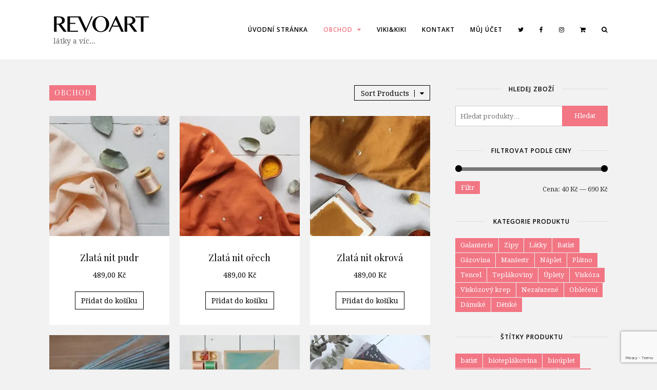

--- FILE ---
content_type: text/html; charset=UTF-8
request_url: https://www.revoart.cz/obchod/page/17/?orderby=date
body_size: 16372
content:
<!DOCTYPE html>
<html lang="cs">
<head>
	<meta charset="UTF-8">
	<meta name="viewport" content="width=device-width, initial-scale=1">
	<link rel="pingback" href="https://www.revoart.cz/xmlrpc.php">
	<link rel="profile" href="https://gmpg.org/xfn/11">
	<title>Obchod &#8211; 17. stránka &#8211; REVOART</title>
<script type="text/javascript">
/* <![CDATA[ */
window.JetpackScriptData = {"site":{"icon":"","title":"REVOART","host":"unknown","is_wpcom_platform":false}};
/* ]]> */
</script>
<meta name='robots' content='max-image-preview:large' />
	<style>img:is([sizes="auto" i], [sizes^="auto," i]) { contain-intrinsic-size: 3000px 1500px }</style>
	<!-- Jetpack Site Verification Tags -->
<meta name="google-site-verification" content="mLsfeRDLW7oP_LXIeeTNvQ9Kcw9fv-HEIQg9VpONIjw" />
<script>window._wca = window._wca || [];</script>
<link rel='dns-prefetch' href='//stats.wp.com' />
<link href='https://fonts.gstatic.com' crossorigin rel='preconnect' />
<link rel="alternate" type="application/rss+xml" title="REVOART &raquo; RSS zdroj" href="https://www.revoart.cz/feed/" />
<link rel="alternate" type="application/rss+xml" title="REVOART &raquo; RSS komentářů" href="https://www.revoart.cz/comments/feed/" />
<link rel="alternate" type="application/rss+xml" title="REVOART &raquo; RSS pro Produkty" href="https://www.revoart.cz/obchod/feed/" />
<style id='wp-emoji-styles-inline-css' type='text/css'>

	img.wp-smiley, img.emoji {
		display: inline !important;
		border: none !important;
		box-shadow: none !important;
		height: 1em !important;
		width: 1em !important;
		margin: 0 0.07em !important;
		vertical-align: -0.1em !important;
		background: none !important;
		padding: 0 !important;
	}
</style>
<link rel='stylesheet' id='wp-block-library-css' href='https://www.revoart.cz/wp-includes/css/dist/block-library/style.min.css?ver=387ff2728ef800bcbad275b2d6928d0b' type='text/css' media='all' />
<style id='classic-theme-styles-inline-css' type='text/css'>
/*! This file is auto-generated */
.wp-block-button__link{color:#fff;background-color:#32373c;border-radius:9999px;box-shadow:none;text-decoration:none;padding:calc(.667em + 2px) calc(1.333em + 2px);font-size:1.125em}.wp-block-file__button{background:#32373c;color:#fff;text-decoration:none}
</style>
<link rel='stylesheet' id='mediaelement-css' href='https://www.revoart.cz/wp-includes/js/mediaelement/mediaelementplayer-legacy.min.css?ver=4.2.17' type='text/css' media='all' />
<link rel='stylesheet' id='wp-mediaelement-css' href='https://www.revoart.cz/wp-includes/js/mediaelement/wp-mediaelement.min.css?ver=387ff2728ef800bcbad275b2d6928d0b' type='text/css' media='all' />
<style id='jetpack-sharing-buttons-style-inline-css' type='text/css'>
.jetpack-sharing-buttons__services-list{display:flex;flex-direction:row;flex-wrap:wrap;gap:0;list-style-type:none;margin:5px;padding:0}.jetpack-sharing-buttons__services-list.has-small-icon-size{font-size:12px}.jetpack-sharing-buttons__services-list.has-normal-icon-size{font-size:16px}.jetpack-sharing-buttons__services-list.has-large-icon-size{font-size:24px}.jetpack-sharing-buttons__services-list.has-huge-icon-size{font-size:36px}@media print{.jetpack-sharing-buttons__services-list{display:none!important}}.editor-styles-wrapper .wp-block-jetpack-sharing-buttons{gap:0;padding-inline-start:0}ul.jetpack-sharing-buttons__services-list.has-background{padding:1.25em 2.375em}
</style>
<style id='global-styles-inline-css' type='text/css'>
:root{--wp--preset--aspect-ratio--square: 1;--wp--preset--aspect-ratio--4-3: 4/3;--wp--preset--aspect-ratio--3-4: 3/4;--wp--preset--aspect-ratio--3-2: 3/2;--wp--preset--aspect-ratio--2-3: 2/3;--wp--preset--aspect-ratio--16-9: 16/9;--wp--preset--aspect-ratio--9-16: 9/16;--wp--preset--color--black: #000000;--wp--preset--color--cyan-bluish-gray: #abb8c3;--wp--preset--color--white: #ffffff;--wp--preset--color--pale-pink: #f78da7;--wp--preset--color--vivid-red: #cf2e2e;--wp--preset--color--luminous-vivid-orange: #ff6900;--wp--preset--color--luminous-vivid-amber: #fcb900;--wp--preset--color--light-green-cyan: #7bdcb5;--wp--preset--color--vivid-green-cyan: #00d084;--wp--preset--color--pale-cyan-blue: #8ed1fc;--wp--preset--color--vivid-cyan-blue: #0693e3;--wp--preset--color--vivid-purple: #9b51e0;--wp--preset--gradient--vivid-cyan-blue-to-vivid-purple: linear-gradient(135deg,rgba(6,147,227,1) 0%,rgb(155,81,224) 100%);--wp--preset--gradient--light-green-cyan-to-vivid-green-cyan: linear-gradient(135deg,rgb(122,220,180) 0%,rgb(0,208,130) 100%);--wp--preset--gradient--luminous-vivid-amber-to-luminous-vivid-orange: linear-gradient(135deg,rgba(252,185,0,1) 0%,rgba(255,105,0,1) 100%);--wp--preset--gradient--luminous-vivid-orange-to-vivid-red: linear-gradient(135deg,rgba(255,105,0,1) 0%,rgb(207,46,46) 100%);--wp--preset--gradient--very-light-gray-to-cyan-bluish-gray: linear-gradient(135deg,rgb(238,238,238) 0%,rgb(169,184,195) 100%);--wp--preset--gradient--cool-to-warm-spectrum: linear-gradient(135deg,rgb(74,234,220) 0%,rgb(151,120,209) 20%,rgb(207,42,186) 40%,rgb(238,44,130) 60%,rgb(251,105,98) 80%,rgb(254,248,76) 100%);--wp--preset--gradient--blush-light-purple: linear-gradient(135deg,rgb(255,206,236) 0%,rgb(152,150,240) 100%);--wp--preset--gradient--blush-bordeaux: linear-gradient(135deg,rgb(254,205,165) 0%,rgb(254,45,45) 50%,rgb(107,0,62) 100%);--wp--preset--gradient--luminous-dusk: linear-gradient(135deg,rgb(255,203,112) 0%,rgb(199,81,192) 50%,rgb(65,88,208) 100%);--wp--preset--gradient--pale-ocean: linear-gradient(135deg,rgb(255,245,203) 0%,rgb(182,227,212) 50%,rgb(51,167,181) 100%);--wp--preset--gradient--electric-grass: linear-gradient(135deg,rgb(202,248,128) 0%,rgb(113,206,126) 100%);--wp--preset--gradient--midnight: linear-gradient(135deg,rgb(2,3,129) 0%,rgb(40,116,252) 100%);--wp--preset--font-size--small: 13px;--wp--preset--font-size--medium: 20px;--wp--preset--font-size--large: 36px;--wp--preset--font-size--x-large: 42px;--wp--preset--spacing--20: 0.44rem;--wp--preset--spacing--30: 0.67rem;--wp--preset--spacing--40: 1rem;--wp--preset--spacing--50: 1.5rem;--wp--preset--spacing--60: 2.25rem;--wp--preset--spacing--70: 3.38rem;--wp--preset--spacing--80: 5.06rem;--wp--preset--shadow--natural: 6px 6px 9px rgba(0, 0, 0, 0.2);--wp--preset--shadow--deep: 12px 12px 50px rgba(0, 0, 0, 0.4);--wp--preset--shadow--sharp: 6px 6px 0px rgba(0, 0, 0, 0.2);--wp--preset--shadow--outlined: 6px 6px 0px -3px rgba(255, 255, 255, 1), 6px 6px rgba(0, 0, 0, 1);--wp--preset--shadow--crisp: 6px 6px 0px rgba(0, 0, 0, 1);}:where(.is-layout-flex){gap: 0.5em;}:where(.is-layout-grid){gap: 0.5em;}body .is-layout-flex{display: flex;}.is-layout-flex{flex-wrap: wrap;align-items: center;}.is-layout-flex > :is(*, div){margin: 0;}body .is-layout-grid{display: grid;}.is-layout-grid > :is(*, div){margin: 0;}:where(.wp-block-columns.is-layout-flex){gap: 2em;}:where(.wp-block-columns.is-layout-grid){gap: 2em;}:where(.wp-block-post-template.is-layout-flex){gap: 1.25em;}:where(.wp-block-post-template.is-layout-grid){gap: 1.25em;}.has-black-color{color: var(--wp--preset--color--black) !important;}.has-cyan-bluish-gray-color{color: var(--wp--preset--color--cyan-bluish-gray) !important;}.has-white-color{color: var(--wp--preset--color--white) !important;}.has-pale-pink-color{color: var(--wp--preset--color--pale-pink) !important;}.has-vivid-red-color{color: var(--wp--preset--color--vivid-red) !important;}.has-luminous-vivid-orange-color{color: var(--wp--preset--color--luminous-vivid-orange) !important;}.has-luminous-vivid-amber-color{color: var(--wp--preset--color--luminous-vivid-amber) !important;}.has-light-green-cyan-color{color: var(--wp--preset--color--light-green-cyan) !important;}.has-vivid-green-cyan-color{color: var(--wp--preset--color--vivid-green-cyan) !important;}.has-pale-cyan-blue-color{color: var(--wp--preset--color--pale-cyan-blue) !important;}.has-vivid-cyan-blue-color{color: var(--wp--preset--color--vivid-cyan-blue) !important;}.has-vivid-purple-color{color: var(--wp--preset--color--vivid-purple) !important;}.has-black-background-color{background-color: var(--wp--preset--color--black) !important;}.has-cyan-bluish-gray-background-color{background-color: var(--wp--preset--color--cyan-bluish-gray) !important;}.has-white-background-color{background-color: var(--wp--preset--color--white) !important;}.has-pale-pink-background-color{background-color: var(--wp--preset--color--pale-pink) !important;}.has-vivid-red-background-color{background-color: var(--wp--preset--color--vivid-red) !important;}.has-luminous-vivid-orange-background-color{background-color: var(--wp--preset--color--luminous-vivid-orange) !important;}.has-luminous-vivid-amber-background-color{background-color: var(--wp--preset--color--luminous-vivid-amber) !important;}.has-light-green-cyan-background-color{background-color: var(--wp--preset--color--light-green-cyan) !important;}.has-vivid-green-cyan-background-color{background-color: var(--wp--preset--color--vivid-green-cyan) !important;}.has-pale-cyan-blue-background-color{background-color: var(--wp--preset--color--pale-cyan-blue) !important;}.has-vivid-cyan-blue-background-color{background-color: var(--wp--preset--color--vivid-cyan-blue) !important;}.has-vivid-purple-background-color{background-color: var(--wp--preset--color--vivid-purple) !important;}.has-black-border-color{border-color: var(--wp--preset--color--black) !important;}.has-cyan-bluish-gray-border-color{border-color: var(--wp--preset--color--cyan-bluish-gray) !important;}.has-white-border-color{border-color: var(--wp--preset--color--white) !important;}.has-pale-pink-border-color{border-color: var(--wp--preset--color--pale-pink) !important;}.has-vivid-red-border-color{border-color: var(--wp--preset--color--vivid-red) !important;}.has-luminous-vivid-orange-border-color{border-color: var(--wp--preset--color--luminous-vivid-orange) !important;}.has-luminous-vivid-amber-border-color{border-color: var(--wp--preset--color--luminous-vivid-amber) !important;}.has-light-green-cyan-border-color{border-color: var(--wp--preset--color--light-green-cyan) !important;}.has-vivid-green-cyan-border-color{border-color: var(--wp--preset--color--vivid-green-cyan) !important;}.has-pale-cyan-blue-border-color{border-color: var(--wp--preset--color--pale-cyan-blue) !important;}.has-vivid-cyan-blue-border-color{border-color: var(--wp--preset--color--vivid-cyan-blue) !important;}.has-vivid-purple-border-color{border-color: var(--wp--preset--color--vivid-purple) !important;}.has-vivid-cyan-blue-to-vivid-purple-gradient-background{background: var(--wp--preset--gradient--vivid-cyan-blue-to-vivid-purple) !important;}.has-light-green-cyan-to-vivid-green-cyan-gradient-background{background: var(--wp--preset--gradient--light-green-cyan-to-vivid-green-cyan) !important;}.has-luminous-vivid-amber-to-luminous-vivid-orange-gradient-background{background: var(--wp--preset--gradient--luminous-vivid-amber-to-luminous-vivid-orange) !important;}.has-luminous-vivid-orange-to-vivid-red-gradient-background{background: var(--wp--preset--gradient--luminous-vivid-orange-to-vivid-red) !important;}.has-very-light-gray-to-cyan-bluish-gray-gradient-background{background: var(--wp--preset--gradient--very-light-gray-to-cyan-bluish-gray) !important;}.has-cool-to-warm-spectrum-gradient-background{background: var(--wp--preset--gradient--cool-to-warm-spectrum) !important;}.has-blush-light-purple-gradient-background{background: var(--wp--preset--gradient--blush-light-purple) !important;}.has-blush-bordeaux-gradient-background{background: var(--wp--preset--gradient--blush-bordeaux) !important;}.has-luminous-dusk-gradient-background{background: var(--wp--preset--gradient--luminous-dusk) !important;}.has-pale-ocean-gradient-background{background: var(--wp--preset--gradient--pale-ocean) !important;}.has-electric-grass-gradient-background{background: var(--wp--preset--gradient--electric-grass) !important;}.has-midnight-gradient-background{background: var(--wp--preset--gradient--midnight) !important;}.has-small-font-size{font-size: var(--wp--preset--font-size--small) !important;}.has-medium-font-size{font-size: var(--wp--preset--font-size--medium) !important;}.has-large-font-size{font-size: var(--wp--preset--font-size--large) !important;}.has-x-large-font-size{font-size: var(--wp--preset--font-size--x-large) !important;}
:where(.wp-block-post-template.is-layout-flex){gap: 1.25em;}:where(.wp-block-post-template.is-layout-grid){gap: 1.25em;}
:where(.wp-block-columns.is-layout-flex){gap: 2em;}:where(.wp-block-columns.is-layout-grid){gap: 2em;}
:root :where(.wp-block-pullquote){font-size: 1.5em;line-height: 1.6;}
</style>
<link rel='stylesheet' id='woocommerce-layout-css' href='https://www.revoart.cz/wp-content/plugins/woocommerce/assets/css/woocommerce-layout.css?ver=9.9.6' type='text/css' media='all' />
<style id='woocommerce-layout-inline-css' type='text/css'>

	.infinite-scroll .woocommerce-pagination {
		display: none;
	}
</style>
<link rel='stylesheet' id='woocommerce-general-css' href='https://www.revoart.cz/wp-content/plugins/woocommerce/assets/css/woocommerce.css?ver=9.9.6' type='text/css' media='all' />
<style id='woocommerce-inline-inline-css' type='text/css'>
.woocommerce form .form-row .required { visibility: visible; }
</style>
<link rel='stylesheet' id='cmplz-general-css' href='https://www.revoart.cz/wp-content/plugins/complianz-gdpr/assets/css/cookieblocker.min.css?ver=1752003189' type='text/css' media='all' />
<link rel='stylesheet' id='brands-styles-css' href='https://www.revoart.cz/wp-content/plugins/woocommerce/assets/css/brands.css?ver=9.9.6' type='text/css' media='all' />
<link rel='stylesheet' id='parent-style-css' href='https://www.revoart.cz/wp-content/themes/wpex-chic/style.css?ver=387ff2728ef800bcbad275b2d6928d0b' type='text/css' media='all' />
<link rel='stylesheet' id='child-style-css' href='https://www.revoart.cz/wp-content/themes/wpex-chic-child/style.css?ver=1.5' type='text/css' media='all' />
<link rel='stylesheet' id='font-awesome-css' href='https://www.revoart.cz/wp-content/themes/wpex-chic/assets/css/font-awesome.css?ver=1.5' type='text/css' media='all' />
<link rel='stylesheet' id='lightslider-css' href='https://www.revoart.cz/wp-content/themes/wpex-chic/assets/css/lightslider.css?ver=1.5' type='text/css' media='all' />
<link rel='stylesheet' id='magnific-popup-css' href='https://www.revoart.cz/wp-content/themes/wpex-chic/assets/css/magnific-popup.css?ver=1.5' type='text/css' media='all' />
<link rel='stylesheet' id='style-css' href='https://www.revoart.cz/wp-content/themes/wpex-chic-child/style.css?ver=1.5' type='text/css' media='all' />
<link rel='stylesheet' id='wpex-woocommerce-css' href='https://www.revoart.cz/wp-content/themes/wpex-chic/assets/css/wpex-woocommerce.css?ver=387ff2728ef800bcbad275b2d6928d0b' type='text/css' media='all' />
<link rel='stylesheet' id='wpex-woocommerce-responsive-css' href='https://www.revoart.cz/wp-content/themes/wpex-chic/assets/css/wpex-woocommerce-responsive.css?ver=387ff2728ef800bcbad275b2d6928d0b' type='text/css' media='all' />
<link rel='stylesheet' id='morningtrain_wooadvancedqty_lib_traits-woo-advanced-qty-css' href='https://www.revoart.cz/wp-content/plugins/woo-advanced-qty/assets/css/woo-advanced-qty.css?ver=3.0.6' type='text/css' media='all' />
<style id='akismet-widget-style-inline-css' type='text/css'>

			.a-stats {
				--akismet-color-mid-green: #357b49;
				--akismet-color-white: #fff;
				--akismet-color-light-grey: #f6f7f7;

				max-width: 350px;
				width: auto;
			}

			.a-stats * {
				all: unset;
				box-sizing: border-box;
			}

			.a-stats strong {
				font-weight: 600;
			}

			.a-stats a.a-stats__link,
			.a-stats a.a-stats__link:visited,
			.a-stats a.a-stats__link:active {
				background: var(--akismet-color-mid-green);
				border: none;
				box-shadow: none;
				border-radius: 8px;
				color: var(--akismet-color-white);
				cursor: pointer;
				display: block;
				font-family: -apple-system, BlinkMacSystemFont, 'Segoe UI', 'Roboto', 'Oxygen-Sans', 'Ubuntu', 'Cantarell', 'Helvetica Neue', sans-serif;
				font-weight: 500;
				padding: 12px;
				text-align: center;
				text-decoration: none;
				transition: all 0.2s ease;
			}

			/* Extra specificity to deal with TwentyTwentyOne focus style */
			.widget .a-stats a.a-stats__link:focus {
				background: var(--akismet-color-mid-green);
				color: var(--akismet-color-white);
				text-decoration: none;
			}

			.a-stats a.a-stats__link:hover {
				filter: brightness(110%);
				box-shadow: 0 4px 12px rgba(0, 0, 0, 0.06), 0 0 2px rgba(0, 0, 0, 0.16);
			}

			.a-stats .count {
				color: var(--akismet-color-white);
				display: block;
				font-size: 1.5em;
				line-height: 1.4;
				padding: 0 13px;
				white-space: nowrap;
			}
		
</style>
<link rel='stylesheet' id='wpex-responsive-css' href='https://www.revoart.cz/wp-content/themes/wpex-chic/assets/css/responsive.css?ver=387ff2728ef800bcbad275b2d6928d0b' type='text/css' media='all' />
<script type="text/javascript" src="https://www.revoart.cz/wp-includes/js/jquery/jquery.min.js?ver=3.7.1" id="jquery-core-js"></script>
<script type="text/javascript" src="https://www.revoart.cz/wp-includes/js/jquery/jquery-migrate.min.js?ver=3.4.1" id="jquery-migrate-js"></script>
<script type="text/javascript" src="https://www.revoart.cz/wp-content/plugins/woo-zasilkovna/assets/js/public.js?ver=387ff2728ef800bcbad275b2d6928d0b" id="zasilkovna-public-js"></script>
<script type="text/javascript" src="https://www.revoart.cz/wp-content/plugins/woocommerce/assets/js/jquery-blockui/jquery.blockUI.min.js?ver=2.7.0-wc.9.9.6" id="jquery-blockui-js" defer="defer" data-wp-strategy="defer"></script>
<script type="text/javascript" id="wc-add-to-cart-js-extra">
/* <![CDATA[ */
var wc_add_to_cart_params = {"ajax_url":"\/wp-admin\/admin-ajax.php","wc_ajax_url":"\/?wc-ajax=%%endpoint%%","i18n_view_cart":"Zobrazit ko\u0161\u00edk","cart_url":"https:\/\/www.revoart.cz\/kosik\/","is_cart":"","cart_redirect_after_add":"no"};
/* ]]> */
</script>
<script type="text/javascript" src="https://www.revoart.cz/wp-content/plugins/woocommerce/assets/js/frontend/add-to-cart.min.js?ver=9.9.6" id="wc-add-to-cart-js" defer="defer" data-wp-strategy="defer"></script>
<script type="text/javascript" src="https://www.revoart.cz/wp-content/plugins/woocommerce/assets/js/js-cookie/js.cookie.min.js?ver=2.1.4-wc.9.9.6" id="js-cookie-js" defer="defer" data-wp-strategy="defer"></script>
<script type="text/javascript" id="woocommerce-js-extra">
/* <![CDATA[ */
var woocommerce_params = {"ajax_url":"\/wp-admin\/admin-ajax.php","wc_ajax_url":"\/?wc-ajax=%%endpoint%%","i18n_password_show":"Show password","i18n_password_hide":"Hide password"};
/* ]]> */
</script>
<script type="text/javascript" src="https://www.revoart.cz/wp-content/plugins/woocommerce/assets/js/frontend/woocommerce.min.js?ver=9.9.6" id="woocommerce-js" defer="defer" data-wp-strategy="defer"></script>
<script type="text/javascript" src="https://stats.wp.com/s-202604.js" id="woocommerce-analytics-js" defer="defer" data-wp-strategy="defer"></script>
<link rel="https://api.w.org/" href="https://www.revoart.cz/wp-json/" /><link rel="EditURI" type="application/rsd+xml" title="RSD" href="https://www.revoart.cz/xmlrpc.php?rsd" />

		<!-- GA Google Analytics @ https://m0n.co/ga -->
		<script>
			(function(i,s,o,g,r,a,m){i['GoogleAnalyticsObject']=r;i[r]=i[r]||function(){
			(i[r].q=i[r].q||[]).push(arguments)},i[r].l=1*new Date();a=s.createElement(o),
			m=s.getElementsByTagName(o)[0];a.async=1;a.src=g;m.parentNode.insertBefore(a,m)
			})(window,document,'script','https://www.google-analytics.com/analytics.js','ga');
			ga('create', 'UA-26375343-1', 'auto');
			ga('send', 'pageview');
		</script>

		<style>img#wpstats{display:none}</style>
					<style>.cmplz-hidden {
					display: none !important;
				}</style><!-- Theme Inline CSS --><style type="text/css">@media only screen and ( max-width:1120px ){.wpex-site-nav .wpex-dropdown-menu >li{display:none}.wpex-site-nav li.wpex-xtra-menu-item{display:block;font-size:16px;margin-right:20px !important}.wpex-site-nav li.wpex-menu-search-toggle{display:none}.wpex-site-nav li.wpex-menu-mobile-toggle{margin-right:0 !important}}.wpex-container{max-width:85%}</style><!-- Theme Custom CSS --><style>/*------------------------------------------------------------------ [30. Scroll To Top Button] - changed by CodEx (for Capcha) -------------------------------------------------------------------*/a.wpex-site-scroll-top{z-index:999;position:fixed;visibility:hidden;background:#000;opacity:0;height:40px;line-height:40px;width:40px;text-align:center;bottom:-10px;right:30px;color:#fff;font-size:28px;transition:all 0.25s ease}a.wpex-site-scroll-top.show{visibility:visible;opacity:1;bottom:100px}a.wpex-site-scroll-top:hover{background:#f27684;color:#fff}/*logo fix*/.wpex-site-logo img{display:block;max-width:200px;max-height:44px;margin:0 auto}/*------------------------------------------------------------------ [ Plugin Woo-Advanced-Qty - changed by CodEx -------------------------------------------------------------------*/.plus-minus-button input{height:30px !important;box-sizing:border-box;display:block;float:left;box-shadow:none;text-align:center}.plus-minus-button input:focus{outline:none}.plus-minus-button .woo-advanced-minus,.plus-minus-button .woo-advanced-plus{width:30px !important;padding:0;background-color:#dedede}</style><link href="https://fonts.googleapis.com/css?family=Droid%20Serif:300italic,400italic,600italic,700italic,800italic,400,300,600,700,800&amp;subset=latin,cyrillic-ext,greek-ext,greek,vietnamese,latin-ext,cyrillic" rel="stylesheet" type="text/css"><link href="https://fonts.googleapis.com/css?family=Open%20Sans:300italic,400italic,600italic,700italic,800italic,400,300,600,700,800&amp;subset=latin,cyrillic-ext,greek-ext,greek,vietnamese,latin-ext,cyrillic" rel="stylesheet" type="text/css"><link href="https://fonts.googleapis.com/css?family=Playfair%20Display:300italic,400italic,600italic,700italic,800italic,400,300,600,700,800&amp;subset=latin,cyrillic-ext,greek-ext,greek,vietnamese,latin-ext,cyrillic" rel="stylesheet" type="text/css">	<noscript><style>.woocommerce-product-gallery{ opacity: 1 !important; }</style></noscript>
	<!-- Theme Customizer Styling --><style type="text/css">body,a#cancel-comment-reply-link{font-family:Droid Serif}.wpex-site-logo{font-family:Open Sans}.wpex-site-nav{font-family:Open Sans}#wpex-main-sidr{font-family:Open Sans}h1,h2,h3,h4,h5,h6,.wpex-heading-font-family,.theme-heading{font-family:Playfair Display}h1,h2,h3,h4,h5,h6,.wpex-heading-font-family,.theme-heading{font-weight:400}.wpex-entry-cat{font-family:Open Sans}.wpex-sidebar .widget-title{font-family:Open Sans}</style>	<!--[if lt IE 9]><script src="https://www.revoart.cz/wp-content/themes/wpex-chic/assets/js/dynamic/html5.js"></script><![endif]-->
	<!--[if IE 8]><link rel="stylesheet" type="text/css" href="https://www.revoart.cz/wp-content/themes/wpex-chic/assets/css/ie8.css" media="screen"><![endif]-->
</head>

<body data-rsssl=1 class="archive paged post-type-archive post-type-archive-product paged-17 post-type-paged-17 wp-theme-wpex-chic wp-child-theme-wpex-chic-child theme-wpex-chic woocommerce-shop woocommerce woocommerce-page woocommerce-no-js right-sidebar wpex-has-sticky-header wpex-header-default">

	
	<div class="wpex-site-wrap wpex-clr">

		

<div class="wpex-site-header-wrap wpex-clr default">

	
	<header class="wpex-site-header wpex-container wpex-clr default">

		<div class="wpex-site-branding wpex-clr">

			
<div class="wpex-site-logo wpex-clr">

	
		<a href="https://www.revoart.cz/" title="REVOART" rel="home">
			<picture>
<source type="image/webp" srcset="https://www.revoart.cz/wp-content/uploads/2017/10/REVOart_logo_v3_head.png.webp"/>
<img src="https://www.revoart.cz/wp-content/uploads/2017/10/REVOart_logo_v3_head.png" alt="REVOART"/>
</picture>

		</a>

	
</div><!-- .wpex-site-logo -->			
			
	<div class="wpex-site-description wpex-clr">

		  látky a víc...
	</div><!-- .wpex-site-description -->


		</div><!-- .wpex-site-branding -->

		
			
	<nav class="wpex-site-nav wpex-clr">

		
			<div class="menu-menu-default-container"><ul id="menu-menu-default" class="wpex-dropdown-menu"><li id="menu-item-19" class="menu-item menu-item-type-custom menu-item-object-custom menu-item-home menu-item-19"><a href="https://www.revoart.cz/">Úvodní stránka</a></li>
<li id="menu-item-22" class="menu-item menu-item-type-post_type menu-item-object-page menu-item-has-children current-menu-item current_page_item menu-item-22"><a href="https://www.revoart.cz/obchod/" aria-current="page">Obchod <span class="fa fa-caret-down wpex-dropdown-arrow-down"></span></a>
<ul class="sub-menu">
	<li id="menu-item-53" class="menu-item menu-item-type-post_type menu-item-object-page menu-item-53"><a href="https://www.revoart.cz/obchod/kategorie/">Kategorie</a></li>
	<li id="menu-item-2607" class="menu-item menu-item-type-post_type menu-item-object-page menu-item-2607"><a href="https://www.revoart.cz/novinky/">Novinky</a></li>
</ul>
</li>
<li id="menu-item-153" class="menu-item menu-item-type-custom menu-item-object-custom menu-item-153"><a href="https://www.vikikiki.cz">Viki&#038;Kiki</a></li>
<li id="menu-item-24" class="menu-item menu-item-type-post_type menu-item-object-page menu-item-24"><a href="https://www.revoart.cz/kontakt/">Kontakt</a></li>
<li id="menu-item-21" class="menu-item menu-item-type-post_type menu-item-object-page menu-item-21"><a href="https://www.revoart.cz/muj-ucet/">Můj účet</a></li>
<li class="wpex-xtra-menu-item wpex-menu-social-link twitter">
								<a href="https://twitter.com/VikiKiki_CZ" title="Twitter" target="_blank">
									<span class="fa fa-twitter"></span>
								</a>
							</li><li class="wpex-xtra-menu-item wpex-menu-social-link facebook">
								<a href="https://www.facebook.com/vikikikicz/" title="Facebook" target="_blank">
									<span class="fa fa-facebook"></span>
								</a>
							</li><li class="wpex-xtra-menu-item wpex-menu-social-link instagram">
								<a href="https://www.instagram.com/revoart.cz/" title="Instagram" target="_blank">
									<span class="fa fa-instagram"></span>
								</a>
							</li><li class="wpex-xtra-menu-item wpex-menu-cart-toggle"><a href="https://www.revoart.cz/obchod/" title="Shopping Cart" class="wpex-menu-woocart-link">
			<span class="fa fa-shopping-cart"></span></a></li><li class="wpex-xtra-menu-item wpex-menu-search-toggle">
						<a href="#" class="wpex-toggle-menu-search" title="Search">
							<span class="fa fa-search"></span>
						</a>
					</li><li class="wpex-xtra-menu-item wpex-menu-mobile-toggle">
					<a href="#" class="wpex-toggle-mobile-menu" title="Menu">
						<span class="fa fa-navicon"></span><span class="text">Menu</span></a>
				</li></ul></div>
			
	<div class="wpex-header-searchform wpex-invisible wpex-clr">
		<form method="get" action="https://www.revoart.cz/" role="search">
			<input type="search" name="s" placeholder="Search&hellip;" onfocus="this.placeholder = ''" />
			<button type="submit" class="wpex-header-searchform-submit"><span class="fa fa-search"></span></button>
		</form>
	</div><!-- .wpex-header-searchform -->


		
	</nav><!-- .wpex-site-nav -->

	<div class="wpex-sidr-close-toggle display-none">
		<div class="wpex-sidr-close-toggle">
			<span class="fa fa-times"></span>
		</div>
	</div>


		
		
			
<div class="wpex-cart-dropdown wpex-invisible wpex-clr">
	<div class="widget woocommerce widget_shopping_cart"><h2 class="widgettitle">Košík</h2><div class="widget_shopping_cart_content"></div></div></div><!-- .wpex-cart-dropdown -->			
		
	</header><!-- .wpex-site-header -->

	
</div><!-- .wpex-site-header-wrap -->
				
		<div class="wpex-site-content wpex-container wpex-clr">
	<div class="wpex-content-area wpex-clr">

		
<header class="wpex-archive-header wpex-clr">

	<h1 class="wpex-archive-title">

		<span class="wpex-accent-bg">
		
			
				Obchod
			
		</span>

	</h1>

	
		
<ul class="wpex-shop-orderby wpex-clr wpex-dropdown">
	<li class="wpex-border-button">Sort Products<span class="fa fa-caret-down"></span>
		<ul>
							<li>
					<a href="?orderby=menu_order" >
						Výchozí třídění					</a>
				</li>
							<li>
					<a href="?orderby=popularity" >
						Dle oblíbenosti					</a>
				</li>
							<li>
					<a href="?orderby=date"  selected='selected'>
						Od nejnovějších					</a>
				</li>
							<li>
					<a href="?orderby=price" >
						Dle ceny: vzestupně					</a>
				</li>
							<li>
					<a href="?orderby=price-desc" >
						Dle ceny: sestupně					</a>
				</li>
					</ul>
	</li>
</ul>
	
</header><!-- .wpex-archive-header -->
		<main class="wpex-site-main wpex-clr">

			
				<div class="wpex-entry wpex-clr">

					
			
			
			
				<div class="woocommerce-notices-wrapper"></div>
				<ul class="products wpex-row wpex-clr columns-3">

																					<li class="wpex-col wpex-col-3 product type-product post-410 status-publish first instock product_cat-gazovina product_cat-latky product_tag-gazovina product_tag-ruzova product_tag-zlata has-post-thumbnail shipping-taxable purchasable product-type-simple">

	<div class="wpex-product-entry-inner wpex-clr">

	<a href="https://www.revoart.cz/produkt/zlata-nit-pudr/" class="woocommerce-LoopProduct-link woocommerce-loop-product__link">
		<a href="https://www.revoart.cz/produkt/zlata-nit-pudr/">

			<div class="wpex-product-entry-media wpex-clr">

				<picture class="attachment-woocommerce_thumbnail size-woocommerce_thumbnail" decoding="async" fetchpriority="high">
<source type="image/webp" srcset="https://www.revoart.cz/wp-content/uploads/2018/06/atbr_stardust-powder-fabric-2_600-300x300.jpg.webp 300w, https://www.revoart.cz/wp-content/uploads/2018/06/atbr_stardust-powder-fabric-2_600-100x100.jpg.webp 100w, https://www.revoart.cz/wp-content/uploads/2018/06/atbr_stardust-powder-fabric-2_600.jpg.webp 600w" sizes="(max-width: 300px) 100vw, 300px"/>
<img width="300" height="300" src="https://www.revoart.cz/wp-content/uploads/2018/06/atbr_stardust-powder-fabric-2_600-300x300.jpg" alt="Zlatá nit pudr" decoding="async" fetchpriority="high" srcset="https://www.revoart.cz/wp-content/uploads/2018/06/atbr_stardust-powder-fabric-2_600-300x300.jpg 300w, https://www.revoart.cz/wp-content/uploads/2018/06/atbr_stardust-powder-fabric-2_600-100x100.jpg 100w, https://www.revoart.cz/wp-content/uploads/2018/06/atbr_stardust-powder-fabric-2_600-150x150.jpg 150w, https://www.revoart.cz/wp-content/uploads/2018/06/atbr_stardust-powder-fabric-2_600.jpg 600w" sizes="(max-width: 300px) 100vw, 300px"/>
</picture>
				
			</div><!-- .wpex-product-entry-media -->

			<div class="wpex-product-entry-details wpex-clr">

				<h2 class="woocommerce-loop-product__title">Zlatá nit pudr</h2>
	<span class="price"><span class="woocommerce-Price-amount amount"><bdi>489,00&nbsp;<span class="woocommerce-Price-currencySymbol">&#75;&#269;</span></bdi></span></span>

			</div><!-- .wpex-product-entry-details -->

		</a>

		</a><a href="?add-to-cart=410&#038;quantity=0.3" aria-describedby="woocommerce_loop_add_to_cart_link_describedby_410" data-quantity="0.3" class="button product_type_simple add_to_cart_button ajax_add_to_cart" data-product_id="410" data-product_sku="" aria-label="Přidat do košíku: &ldquo;Zlatá nit pudr&rdquo;" rel="nofollow" data-success_message="&ldquo;Zlatá nit pudr&rdquo; has been added to your cart">Přidat do košíku</a>	<span id="woocommerce_loop_add_to_cart_link_describedby_410" class="screen-reader-text">
			</span>

	</div><!-- .wpex-product-entry-inner -->

</li>																	<li class="wpex-col wpex-col-3 product type-product post-409 status-publish instock product_cat-gazovina product_cat-latky product_tag-gazovina product_tag-hneda product_tag-oranzova product_tag-zlata has-post-thumbnail shipping-taxable purchasable product-type-simple">

	<div class="wpex-product-entry-inner wpex-clr">

	<a href="https://www.revoart.cz/produkt/zlata-nit-orech/" class="woocommerce-LoopProduct-link woocommerce-loop-product__link">
		<a href="https://www.revoart.cz/produkt/zlata-nit-orech/">

			<div class="wpex-product-entry-media wpex-clr">

				<picture class="attachment-woocommerce_thumbnail size-woocommerce_thumbnail" decoding="async">
<source type="image/webp" srcset="https://www.revoart.cz/wp-content/uploads/2018/06/atbr_stardust-chestnut-fabric-2_600-300x300.jpg.webp 300w, https://www.revoart.cz/wp-content/uploads/2018/06/atbr_stardust-chestnut-fabric-2_600-100x100.jpg.webp 100w, https://www.revoart.cz/wp-content/uploads/2018/06/atbr_stardust-chestnut-fabric-2_600.jpg.webp 600w" sizes="(max-width: 300px) 100vw, 300px"/>
<img width="300" height="300" src="https://www.revoart.cz/wp-content/uploads/2018/06/atbr_stardust-chestnut-fabric-2_600-300x300.jpg" alt="Zlatá nit ořech" decoding="async" srcset="https://www.revoart.cz/wp-content/uploads/2018/06/atbr_stardust-chestnut-fabric-2_600-300x300.jpg 300w, https://www.revoart.cz/wp-content/uploads/2018/06/atbr_stardust-chestnut-fabric-2_600-100x100.jpg 100w, https://www.revoart.cz/wp-content/uploads/2018/06/atbr_stardust-chestnut-fabric-2_600-150x150.jpg 150w, https://www.revoart.cz/wp-content/uploads/2018/06/atbr_stardust-chestnut-fabric-2_600.jpg 600w" sizes="(max-width: 300px) 100vw, 300px"/>
</picture>
				
			</div><!-- .wpex-product-entry-media -->

			<div class="wpex-product-entry-details wpex-clr">

				<h2 class="woocommerce-loop-product__title">Zlatá nit ořech</h2>
	<span class="price"><span class="woocommerce-Price-amount amount"><bdi>489,00&nbsp;<span class="woocommerce-Price-currencySymbol">&#75;&#269;</span></bdi></span></span>

			</div><!-- .wpex-product-entry-details -->

		</a>

		</a><a href="?add-to-cart=409&#038;quantity=0.3" aria-describedby="woocommerce_loop_add_to_cart_link_describedby_409" data-quantity="0.3" class="button product_type_simple add_to_cart_button ajax_add_to_cart" data-product_id="409" data-product_sku="" aria-label="Přidat do košíku: &ldquo;Zlatá nit ořech&rdquo;" rel="nofollow" data-success_message="&ldquo;Zlatá nit ořech&rdquo; has been added to your cart">Přidat do košíku</a>	<span id="woocommerce_loop_add_to_cart_link_describedby_409" class="screen-reader-text">
			</span>

	</div><!-- .wpex-product-entry-inner -->

</li>																	<li class="wpex-col wpex-col-3 product type-product post-404 status-publish last instock product_cat-gazovina product_cat-latky product_tag-gazovina product_tag-okrova product_tag-zlata has-post-thumbnail shipping-taxable purchasable product-type-simple">

	<div class="wpex-product-entry-inner wpex-clr">

	<a href="https://www.revoart.cz/produkt/zlata-nit-okrova/" class="woocommerce-LoopProduct-link woocommerce-loop-product__link">
		<a href="https://www.revoart.cz/produkt/zlata-nit-okrova/">

			<div class="wpex-product-entry-media wpex-clr">

				<picture class="attachment-woocommerce_thumbnail size-woocommerce_thumbnail" decoding="async">
<source type="image/webp" srcset="https://www.revoart.cz/wp-content/uploads/2018/06/atbr_stardust-ochre-fabric-3_600-300x300.jpg.webp 300w, https://www.revoart.cz/wp-content/uploads/2018/06/atbr_stardust-ochre-fabric-3_600-100x100.jpg.webp 100w, https://www.revoart.cz/wp-content/uploads/2018/06/atbr_stardust-ochre-fabric-3_600.jpg.webp 600w" sizes="(max-width: 300px) 100vw, 300px"/>
<img width="300" height="300" src="https://www.revoart.cz/wp-content/uploads/2018/06/atbr_stardust-ochre-fabric-3_600-300x300.jpg" alt="Zlatá nit okrová" decoding="async" srcset="https://www.revoart.cz/wp-content/uploads/2018/06/atbr_stardust-ochre-fabric-3_600-300x300.jpg 300w, https://www.revoart.cz/wp-content/uploads/2018/06/atbr_stardust-ochre-fabric-3_600-100x100.jpg 100w, https://www.revoart.cz/wp-content/uploads/2018/06/atbr_stardust-ochre-fabric-3_600-150x150.jpg 150w, https://www.revoart.cz/wp-content/uploads/2018/06/atbr_stardust-ochre-fabric-3_600.jpg 600w" sizes="(max-width: 300px) 100vw, 300px"/>
</picture>
				
			</div><!-- .wpex-product-entry-media -->

			<div class="wpex-product-entry-details wpex-clr">

				<h2 class="woocommerce-loop-product__title">Zlatá nit okrová</h2>
	<span class="price"><span class="woocommerce-Price-amount amount"><bdi>489,00&nbsp;<span class="woocommerce-Price-currencySymbol">&#75;&#269;</span></bdi></span></span>

			</div><!-- .wpex-product-entry-details -->

		</a>

		</a><a href="?add-to-cart=404&#038;quantity=0.3" aria-describedby="woocommerce_loop_add_to_cart_link_describedby_404" data-quantity="0.3" class="button product_type_simple add_to_cart_button ajax_add_to_cart" data-product_id="404" data-product_sku="" aria-label="Přidat do košíku: &ldquo;Zlatá nit okrová&rdquo;" rel="nofollow" data-success_message="&ldquo;Zlatá nit okrová&rdquo; has been added to your cart">Přidat do košíku</a>	<span id="woocommerce_loop_add_to_cart_link_describedby_404" class="screen-reader-text">
			</span>

	</div><!-- .wpex-product-entry-inner -->

</li>																	<li class="wpex-col wpex-col-3 product type-product post-403 status-publish first instock product_cat-batist product_cat-latky product_tag-batist product_tag-bila product_tag-modra product_tag-viskoza product_tag-zlata has-post-thumbnail shipping-taxable purchasable product-type-simple">

	<div class="wpex-product-entry-inner wpex-clr">

	<a href="https://www.revoart.cz/produkt/mak-modra/" class="woocommerce-LoopProduct-link woocommerce-loop-product__link">
		<a href="https://www.revoart.cz/produkt/mak-modra/">

			<div class="wpex-product-entry-media wpex-clr">

				<picture class="attachment-woocommerce_thumbnail size-woocommerce_thumbnail" decoding="async">
<source type="image/webp" srcset="https://www.revoart.cz/wp-content/uploads/2018/06/atbr_sparkle-midnight-blue-fabric_600-300x300.jpg.webp 300w, https://www.revoart.cz/wp-content/uploads/2018/06/atbr_sparkle-midnight-blue-fabric_600-100x100.jpg.webp 100w, https://www.revoart.cz/wp-content/uploads/2018/06/atbr_sparkle-midnight-blue-fabric_600.jpg.webp 600w" sizes="(max-width: 300px) 100vw, 300px"/>
<img width="300" height="300" src="https://www.revoart.cz/wp-content/uploads/2018/06/atbr_sparkle-midnight-blue-fabric_600-300x300.jpg" alt="Modrý mák" decoding="async" srcset="https://www.revoart.cz/wp-content/uploads/2018/06/atbr_sparkle-midnight-blue-fabric_600-300x300.jpg 300w, https://www.revoart.cz/wp-content/uploads/2018/06/atbr_sparkle-midnight-blue-fabric_600-100x100.jpg 100w, https://www.revoart.cz/wp-content/uploads/2018/06/atbr_sparkle-midnight-blue-fabric_600-150x150.jpg 150w, https://www.revoart.cz/wp-content/uploads/2018/06/atbr_sparkle-midnight-blue-fabric_600.jpg 600w" sizes="(max-width: 300px) 100vw, 300px"/>
</picture>
				
			</div><!-- .wpex-product-entry-media -->

			<div class="wpex-product-entry-details wpex-clr">

				<h2 class="woocommerce-loop-product__title">Modrý mák</h2>
	<span class="price"><span class="woocommerce-Price-amount amount"><bdi>420,00&nbsp;<span class="woocommerce-Price-currencySymbol">&#75;&#269;</span></bdi></span></span>

			</div><!-- .wpex-product-entry-details -->

		</a>

		</a><a href="?add-to-cart=403&#038;quantity=0.3" aria-describedby="woocommerce_loop_add_to_cart_link_describedby_403" data-quantity="0.3" class="button product_type_simple add_to_cart_button ajax_add_to_cart" data-product_id="403" data-product_sku="" aria-label="Přidat do košíku: &ldquo;Modrý mák&rdquo;" rel="nofollow" data-success_message="&ldquo;Modrý mák&rdquo; has been added to your cart">Přidat do košíku</a>	<span id="woocommerce_loop_add_to_cart_link_describedby_403" class="screen-reader-text">
			</span>

	</div><!-- .wpex-product-entry-inner -->

</li>																	<li class="wpex-col wpex-col-3 product type-product post-402 status-publish instock product_cat-batist product_cat-latky product_tag-batist product_tag-horcicova product_tag-ruzova product_tag-viskoza has-post-thumbnail shipping-taxable purchasable product-type-simple">

	<div class="wpex-product-entry-inner wpex-clr">

	<a href="https://www.revoart.cz/produkt/abstrakt-ruzova/" class="woocommerce-LoopProduct-link woocommerce-loop-product__link">
		<a href="https://www.revoart.cz/produkt/abstrakt-ruzova/">

			<div class="wpex-product-entry-media wpex-clr">

				<picture class="attachment-woocommerce_thumbnail size-woocommerce_thumbnail" decoding="async">
<source type="image/webp" srcset="https://www.revoart.cz/wp-content/uploads/2018/06/atbr_fabric-abstract_600-300x300.jpg.webp 300w, https://www.revoart.cz/wp-content/uploads/2018/06/atbr_fabric-abstract_600-100x100.jpg.webp 100w, https://www.revoart.cz/wp-content/uploads/2018/06/atbr_fabric-abstract_600.jpg.webp 600w" sizes="(max-width: 300px) 100vw, 300px"/>
<img width="300" height="300" src="https://www.revoart.cz/wp-content/uploads/2018/06/atbr_fabric-abstract_600-300x300.jpg" alt="Abstrakt růžová" decoding="async" srcset="https://www.revoart.cz/wp-content/uploads/2018/06/atbr_fabric-abstract_600-300x300.jpg 300w, https://www.revoart.cz/wp-content/uploads/2018/06/atbr_fabric-abstract_600-100x100.jpg 100w, https://www.revoart.cz/wp-content/uploads/2018/06/atbr_fabric-abstract_600-150x150.jpg 150w, https://www.revoart.cz/wp-content/uploads/2018/06/atbr_fabric-abstract_600.jpg 600w" sizes="(max-width: 300px) 100vw, 300px"/>
</picture>
				
			</div><!-- .wpex-product-entry-media -->

			<div class="wpex-product-entry-details wpex-clr">

				<h2 class="woocommerce-loop-product__title">Abstrakt růžová</h2>
	<span class="price"><span class="woocommerce-Price-amount amount"><bdi>420,00&nbsp;<span class="woocommerce-Price-currencySymbol">&#75;&#269;</span></bdi></span></span>

			</div><!-- .wpex-product-entry-details -->

		</a>

		</a><a href="?add-to-cart=402&#038;quantity=0.3" aria-describedby="woocommerce_loop_add_to_cart_link_describedby_402" data-quantity="0.3" class="button product_type_simple add_to_cart_button ajax_add_to_cart" data-product_id="402" data-product_sku="" aria-label="Přidat do košíku: &ldquo;Abstrakt růžová&rdquo;" rel="nofollow" data-success_message="&ldquo;Abstrakt růžová&rdquo; has been added to your cart">Přidat do košíku</a>	<span id="woocommerce_loop_add_to_cart_link_describedby_402" class="screen-reader-text">
			</span>

	</div><!-- .wpex-product-entry-inner -->

</li>																	<li class="wpex-col wpex-col-3 product type-product post-401 status-publish last instock product_cat-batist product_cat-latky product_tag-batist product_tag-bezova product_tag-horcicova product_tag-viskoza has-post-thumbnail shipping-taxable purchasable product-type-simple">

	<div class="wpex-product-entry-inner wpex-clr">

	<a href="https://www.revoart.cz/produkt/origami-horcice/" class="woocommerce-LoopProduct-link woocommerce-loop-product__link">
		<a href="https://www.revoart.cz/produkt/origami-horcice/">

			<div class="wpex-product-entry-media wpex-clr">

				<picture class="attachment-woocommerce_thumbnail size-woocommerce_thumbnail" decoding="async">
<source type="image/webp" srcset="https://www.revoart.cz/wp-content/uploads/2018/06/atbr_fabric-bye-bye-birdie_600-300x300.jpg.webp 300w, https://www.revoart.cz/wp-content/uploads/2018/06/atbr_fabric-bye-bye-birdie_600-100x100.jpg.webp 100w, https://www.revoart.cz/wp-content/uploads/2018/06/atbr_fabric-bye-bye-birdie_600.jpg.webp 600w" sizes="(max-width: 300px) 100vw, 300px"/>
<img width="300" height="300" src="https://www.revoart.cz/wp-content/uploads/2018/06/atbr_fabric-bye-bye-birdie_600-300x300.jpg" alt="Origami hořčice" decoding="async" srcset="https://www.revoart.cz/wp-content/uploads/2018/06/atbr_fabric-bye-bye-birdie_600-300x300.jpg 300w, https://www.revoart.cz/wp-content/uploads/2018/06/atbr_fabric-bye-bye-birdie_600-100x100.jpg 100w, https://www.revoart.cz/wp-content/uploads/2018/06/atbr_fabric-bye-bye-birdie_600-150x150.jpg 150w, https://www.revoart.cz/wp-content/uploads/2018/06/atbr_fabric-bye-bye-birdie_600.jpg 600w" sizes="(max-width: 300px) 100vw, 300px"/>
</picture>
				
			</div><!-- .wpex-product-entry-media -->

			<div class="wpex-product-entry-details wpex-clr">

				<h2 class="woocommerce-loop-product__title">Origami hořčice</h2>
	<span class="price"><span class="woocommerce-Price-amount amount"><bdi>420,00&nbsp;<span class="woocommerce-Price-currencySymbol">&#75;&#269;</span></bdi></span></span>

			</div><!-- .wpex-product-entry-details -->

		</a>

		</a><a href="?add-to-cart=401&#038;quantity=0.3" aria-describedby="woocommerce_loop_add_to_cart_link_describedby_401" data-quantity="0.3" class="button product_type_simple add_to_cart_button ajax_add_to_cart" data-product_id="401" data-product_sku="" aria-label="Přidat do košíku: &ldquo;Origami hořčice&rdquo;" rel="nofollow" data-success_message="&ldquo;Origami hořčice&rdquo; has been added to your cart">Přidat do košíku</a>	<span id="woocommerce_loop_add_to_cart_link_describedby_401" class="screen-reader-text">
			</span>

	</div><!-- .wpex-product-entry-inner -->

</li>																	<li class="wpex-col wpex-col-3 product type-product post-252 status-publish first instock product_cat-latky product_cat-uplety product_tag-bezova product_tag-oranzova product_tag-uplet has-post-thumbnail shipping-taxable purchasable product-type-simple">

	<div class="wpex-product-entry-inner wpex-clr">

	<a href="https://www.revoart.cz/produkt/v-lese/" class="woocommerce-LoopProduct-link woocommerce-loop-product__link">
		<a href="https://www.revoart.cz/produkt/v-lese/">

			<div class="wpex-product-entry-media wpex-clr">

				<picture class="attachment-woocommerce_thumbnail size-woocommerce_thumbnail" decoding="async">
<source type="image/webp" srcset="https://www.revoart.cz/wp-content/uploads/2017/11/IMG_1666u-e1510870073712-300x300.jpg.webp 300w, https://www.revoart.cz/wp-content/uploads/2017/11/IMG_1666u-e1510870073712-100x100.jpg.webp 100w, https://www.revoart.cz/wp-content/uploads/2017/11/IMG_1666u-e1510870073712.jpg.webp 600w" sizes="(max-width: 300px) 100vw, 300px"/>
<img width="300" height="300" src="https://www.revoart.cz/wp-content/uploads/2017/11/IMG_1666u-e1510870073712-300x300.jpg" alt="V lese" decoding="async" srcset="https://www.revoart.cz/wp-content/uploads/2017/11/IMG_1666u-e1510870073712-300x300.jpg 300w, https://www.revoart.cz/wp-content/uploads/2017/11/IMG_1666u-e1510870073712-100x100.jpg 100w, https://www.revoart.cz/wp-content/uploads/2017/11/IMG_1666u-e1510870073712-150x150.jpg 150w, https://www.revoart.cz/wp-content/uploads/2017/11/IMG_1666u-e1510870073712.jpg 600w" sizes="(max-width: 300px) 100vw, 300px"/>
</picture>
				
			</div><!-- .wpex-product-entry-media -->

			<div class="wpex-product-entry-details wpex-clr">

				<h2 class="woocommerce-loop-product__title">V lese</h2>
	<span class="price"><span class="woocommerce-Price-amount amount"><bdi>369,00&nbsp;<span class="woocommerce-Price-currencySymbol">&#75;&#269;</span></bdi></span></span>

			</div><!-- .wpex-product-entry-details -->

		</a>

		</a><a href="?add-to-cart=252&#038;quantity=0.3" aria-describedby="woocommerce_loop_add_to_cart_link_describedby_252" data-quantity="0.3" class="button product_type_simple add_to_cart_button ajax_add_to_cart" data-product_id="252" data-product_sku="" aria-label="Přidat do košíku: &ldquo;V lese&rdquo;" rel="nofollow" data-success_message="&ldquo;V lese&rdquo; has been added to your cart">Přidat do košíku</a>	<span id="woocommerce_loop_add_to_cart_link_describedby_252" class="screen-reader-text">
			</span>

	</div><!-- .wpex-product-entry-inner -->

</li>																	<li class="wpex-col wpex-col-3 product type-product post-225 status-publish instock product_cat-latky product_cat-teplakoviny product_tag-ruzova has-post-thumbnail shipping-taxable purchasable product-type-simple">

	<div class="wpex-product-entry-inner wpex-clr">

	<a href="https://www.revoart.cz/produkt/naplet-svitani/" class="woocommerce-LoopProduct-link woocommerce-loop-product__link">
		<a href="https://www.revoart.cz/produkt/naplet-svitani/">

			<div class="wpex-product-entry-media wpex-clr">

				<picture class="attachment-woocommerce_thumbnail size-woocommerce_thumbnail" decoding="async">
<source type="image/webp" srcset="https://www.revoart.cz/wp-content/uploads/2017/10/atbr_bord-cote-rose_600-300x300.jpg.webp 300w, https://www.revoart.cz/wp-content/uploads/2017/10/atbr_bord-cote-rose_600-100x100.jpg.webp 100w, https://www.revoart.cz/wp-content/uploads/2017/10/atbr_bord-cote-rose_600.jpg.webp 600w" sizes="(max-width: 300px) 100vw, 300px"/>
<img width="300" height="300" src="https://www.revoart.cz/wp-content/uploads/2017/10/atbr_bord-cote-rose_600-300x300.jpg" alt="Náplet Svítání" decoding="async" srcset="https://www.revoart.cz/wp-content/uploads/2017/10/atbr_bord-cote-rose_600-300x300.jpg 300w, https://www.revoart.cz/wp-content/uploads/2017/10/atbr_bord-cote-rose_600-100x100.jpg 100w, https://www.revoart.cz/wp-content/uploads/2017/10/atbr_bord-cote-rose_600-150x150.jpg 150w, https://www.revoart.cz/wp-content/uploads/2017/10/atbr_bord-cote-rose_600.jpg 600w" sizes="(max-width: 300px) 100vw, 300px"/>
</picture>
				
			</div><!-- .wpex-product-entry-media -->

			<div class="wpex-product-entry-details wpex-clr">

				<h2 class="woocommerce-loop-product__title">Náplet Svítání</h2>
	<span class="price"><span class="woocommerce-Price-amount amount"><bdi>380,00&nbsp;<span class="woocommerce-Price-currencySymbol">&#75;&#269;</span></bdi></span></span>

			</div><!-- .wpex-product-entry-details -->

		</a>

		</a><a href="?add-to-cart=225&#038;quantity=0.3" aria-describedby="woocommerce_loop_add_to_cart_link_describedby_225" data-quantity="0.3" class="button product_type_simple add_to_cart_button ajax_add_to_cart" data-product_id="225" data-product_sku="" aria-label="Přidat do košíku: &ldquo;Náplet Svítání&rdquo;" rel="nofollow" data-success_message="&ldquo;Náplet Svítání&rdquo; has been added to your cart">Přidat do košíku</a>	<span id="woocommerce_loop_add_to_cart_link_describedby_225" class="screen-reader-text">
			</span>

	</div><!-- .wpex-product-entry-inner -->

</li>																	<li class="wpex-col wpex-col-3 product type-product post-224 status-publish last outofstock product_cat-latky product_cat-teplakoviny product_tag-modra has-post-thumbnail shipping-taxable purchasable product-type-simple">

	<div class="wpex-product-entry-inner wpex-clr">

	<a href="https://www.revoart.cz/produkt/naplet-pulnoc/" class="woocommerce-LoopProduct-link woocommerce-loop-product__link">
		<a href="https://www.revoart.cz/produkt/naplet-pulnoc/">

			<div class="wpex-product-entry-media wpex-clr">

				<picture class="attachment-woocommerce_thumbnail size-woocommerce_thumbnail" decoding="async">
<source type="image/webp" srcset="https://www.revoart.cz/wp-content/uploads/2017/10/atbr_bord-cote-night_600-300x300.jpg.webp 300w, https://www.revoart.cz/wp-content/uploads/2017/10/atbr_bord-cote-night_600-100x100.jpg.webp 100w, https://www.revoart.cz/wp-content/uploads/2017/10/atbr_bord-cote-night_600.jpg.webp 600w" sizes="(max-width: 300px) 100vw, 300px"/>
<img width="300" height="300" src="https://www.revoart.cz/wp-content/uploads/2017/10/atbr_bord-cote-night_600-300x300.jpg" alt="Náplet Půlnoc" decoding="async" srcset="https://www.revoart.cz/wp-content/uploads/2017/10/atbr_bord-cote-night_600-300x300.jpg 300w, https://www.revoart.cz/wp-content/uploads/2017/10/atbr_bord-cote-night_600-100x100.jpg 100w, https://www.revoart.cz/wp-content/uploads/2017/10/atbr_bord-cote-night_600-150x150.jpg 150w, https://www.revoart.cz/wp-content/uploads/2017/10/atbr_bord-cote-night_600.jpg 600w" sizes="(max-width: 300px) 100vw, 300px"/>
</picture>
				
			</div><!-- .wpex-product-entry-media -->

			<div class="wpex-product-entry-details wpex-clr">

				<h2 class="woocommerce-loop-product__title">Náplet Půlnoc</h2>
	<span class="price"><span class="woocommerce-Price-amount amount"><bdi>380,00&nbsp;<span class="woocommerce-Price-currencySymbol">&#75;&#269;</span></bdi></span></span>

			</div><!-- .wpex-product-entry-details -->

		</a>

		</a><a href="https://www.revoart.cz/produkt/naplet-pulnoc/" aria-describedby="woocommerce_loop_add_to_cart_link_describedby_224" data-quantity="0.3" class="button product_type_simple" data-product_id="224" data-product_sku="" aria-label="Zjistit více o &bdquo;Náplet Půlnoc&ldquo;" rel="nofollow" data-success_message="">Čtěte více</a>	<span id="woocommerce_loop_add_to_cart_link_describedby_224" class="screen-reader-text">
			</span>

	</div><!-- .wpex-product-entry-inner -->

</li>																	<li class="wpex-col wpex-col-3 product type-product post-214 status-publish first instock product_cat-latky product_cat-viskoza product_tag-bila product_tag-hneda product_tag-modra product_tag-seda product_tag-viskoza has-post-thumbnail shipping-taxable purchasable product-type-simple">

	<div class="wpex-product-entry-inner wpex-clr">

	<a href="https://www.revoart.cz/produkt/okvetni-listek/" class="woocommerce-LoopProduct-link woocommerce-loop-product__link">
		<a href="https://www.revoart.cz/produkt/okvetni-listek/">

			<div class="wpex-product-entry-media wpex-clr">

				<picture class="attachment-woocommerce_thumbnail size-woocommerce_thumbnail" decoding="async">
<source type="image/webp" srcset="https://www.revoart.cz/wp-content/uploads/2017/11/atbr_atelier-brunette-blossom-shell-fabric_600-300x300.jpg.webp 300w, https://www.revoart.cz/wp-content/uploads/2017/11/atbr_atelier-brunette-blossom-shell-fabric_600-100x100.jpg.webp 100w, https://www.revoart.cz/wp-content/uploads/2017/11/atbr_atelier-brunette-blossom-shell-fabric_600.jpg.webp 600w" sizes="(max-width: 300px) 100vw, 300px"/>
<img width="300" height="300" src="https://www.revoart.cz/wp-content/uploads/2017/11/atbr_atelier-brunette-blossom-shell-fabric_600-300x300.jpg" alt="Okvětní lístek" decoding="async" srcset="https://www.revoart.cz/wp-content/uploads/2017/11/atbr_atelier-brunette-blossom-shell-fabric_600-300x300.jpg 300w, https://www.revoart.cz/wp-content/uploads/2017/11/atbr_atelier-brunette-blossom-shell-fabric_600-100x100.jpg 100w, https://www.revoart.cz/wp-content/uploads/2017/11/atbr_atelier-brunette-blossom-shell-fabric_600-150x150.jpg 150w, https://www.revoart.cz/wp-content/uploads/2017/11/atbr_atelier-brunette-blossom-shell-fabric_600.jpg 600w" sizes="(max-width: 300px) 100vw, 300px"/>
</picture>
				
			</div><!-- .wpex-product-entry-media -->

			<div class="wpex-product-entry-details wpex-clr">

				<h2 class="woocommerce-loop-product__title">Okvětní lístek</h2>
	<span class="price"><span class="woocommerce-Price-amount amount"><bdi>420,00&nbsp;<span class="woocommerce-Price-currencySymbol">&#75;&#269;</span></bdi></span></span>

			</div><!-- .wpex-product-entry-details -->

		</a>

		</a><a href="?add-to-cart=214&#038;quantity=0.3" aria-describedby="woocommerce_loop_add_to_cart_link_describedby_214" data-quantity="0.3" class="button product_type_simple add_to_cart_button ajax_add_to_cart" data-product_id="214" data-product_sku="" aria-label="Přidat do košíku: &ldquo;Okvětní lístek&rdquo;" rel="nofollow" data-success_message="&ldquo;Okvětní lístek&rdquo; has been added to your cart">Přidat do košíku</a>	<span id="woocommerce_loop_add_to_cart_link_describedby_214" class="screen-reader-text">
			</span>

	</div><!-- .wpex-product-entry-inner -->

</li>																	<li class="wpex-col wpex-col-3 product type-product post-212 status-publish instock product_cat-latky product_cat-viskoza product_tag-bezova product_tag-hneda product_tag-modra product_tag-viskoza has-post-thumbnail shipping-taxable purchasable product-type-simple">

	<div class="wpex-product-entry-inner wpex-clr">

	<a href="https://www.revoart.cz/produkt/nocni-kvet/" class="woocommerce-LoopProduct-link woocommerce-loop-product__link">
		<a href="https://www.revoart.cz/produkt/nocni-kvet/">

			<div class="wpex-product-entry-media wpex-clr">

				<picture class="attachment-woocommerce_thumbnail size-woocommerce_thumbnail" decoding="async">
<source type="image/webp" srcset="https://www.revoart.cz/wp-content/uploads/2017/10/atbr_blossom-night-rayon-fabric_600-300x300.jpg.webp 300w, https://www.revoart.cz/wp-content/uploads/2017/10/atbr_blossom-night-rayon-fabric_600-100x100.jpg.webp 100w, https://www.revoart.cz/wp-content/uploads/2017/10/atbr_blossom-night-rayon-fabric_600.jpg.webp 600w" sizes="(max-width: 300px) 100vw, 300px"/>
<img width="300" height="300" src="https://www.revoart.cz/wp-content/uploads/2017/10/atbr_blossom-night-rayon-fabric_600-300x300.jpg" alt="Noční květ" decoding="async" srcset="https://www.revoart.cz/wp-content/uploads/2017/10/atbr_blossom-night-rayon-fabric_600-300x300.jpg 300w, https://www.revoart.cz/wp-content/uploads/2017/10/atbr_blossom-night-rayon-fabric_600-100x100.jpg 100w, https://www.revoart.cz/wp-content/uploads/2017/10/atbr_blossom-night-rayon-fabric_600-150x150.jpg 150w, https://www.revoart.cz/wp-content/uploads/2017/10/atbr_blossom-night-rayon-fabric_600.jpg 600w" sizes="(max-width: 300px) 100vw, 300px"/>
</picture>
				
			</div><!-- .wpex-product-entry-media -->

			<div class="wpex-product-entry-details wpex-clr">

				<h2 class="woocommerce-loop-product__title">Noční květ</h2>
	<span class="price"><span class="woocommerce-Price-amount amount"><bdi>420,00&nbsp;<span class="woocommerce-Price-currencySymbol">&#75;&#269;</span></bdi></span></span>

			</div><!-- .wpex-product-entry-details -->

		</a>

		</a><a href="?add-to-cart=212&#038;quantity=0.3" aria-describedby="woocommerce_loop_add_to_cart_link_describedby_212" data-quantity="0.3" class="button product_type_simple add_to_cart_button ajax_add_to_cart" data-product_id="212" data-product_sku="" aria-label="Přidat do košíku: &ldquo;Noční květ&rdquo;" rel="nofollow" data-success_message="&ldquo;Noční květ&rdquo; has been added to your cart">Přidat do košíku</a>	<span id="woocommerce_loop_add_to_cart_link_describedby_212" class="screen-reader-text">
			</span>

	</div><!-- .wpex-product-entry-inner -->

</li>																	<li class="wpex-col wpex-col-3 product type-product post-209 status-publish last instock product_cat-batist product_cat-latky product_tag-batist product_tag-bezova product_tag-horcicova product_tag-seda product_tag-viskoza has-post-thumbnail shipping-taxable purchasable product-type-simple">

	<div class="wpex-product-entry-inner wpex-clr">

	<a href="https://www.revoart.cz/produkt/architecture/" class="woocommerce-LoopProduct-link woocommerce-loop-product__link">
		<a href="https://www.revoart.cz/produkt/architecture/">

			<div class="wpex-product-entry-media wpex-clr">

				<picture class="attachment-woocommerce_thumbnail size-woocommerce_thumbnail" decoding="async">
<source type="image/webp" srcset="https://www.revoart.cz/wp-content/uploads/2017/10/atbr_twist-mustard-fabric_600-300x300.jpg.webp 300w, https://www.revoart.cz/wp-content/uploads/2017/10/atbr_twist-mustard-fabric_600-100x100.jpg.webp 100w, https://www.revoart.cz/wp-content/uploads/2017/10/atbr_twist-mustard-fabric_600.jpg.webp 600w" sizes="(max-width: 300px) 100vw, 300px"/>
<img width="300" height="300" src="https://www.revoart.cz/wp-content/uploads/2017/10/atbr_twist-mustard-fabric_600-300x300.jpg" alt="Architecture" decoding="async" srcset="https://www.revoart.cz/wp-content/uploads/2017/10/atbr_twist-mustard-fabric_600-300x300.jpg 300w, https://www.revoart.cz/wp-content/uploads/2017/10/atbr_twist-mustard-fabric_600-100x100.jpg 100w, https://www.revoart.cz/wp-content/uploads/2017/10/atbr_twist-mustard-fabric_600-150x150.jpg 150w, https://www.revoart.cz/wp-content/uploads/2017/10/atbr_twist-mustard-fabric_600.jpg 600w" sizes="(max-width: 300px) 100vw, 300px"/>
</picture>
				
			</div><!-- .wpex-product-entry-media -->

			<div class="wpex-product-entry-details wpex-clr">

				<h2 class="woocommerce-loop-product__title">Architecture</h2>
	<span class="price"><span class="woocommerce-Price-amount amount"><bdi>420,00&nbsp;<span class="woocommerce-Price-currencySymbol">&#75;&#269;</span></bdi></span></span>

			</div><!-- .wpex-product-entry-details -->

		</a>

		</a><a href="?add-to-cart=209&#038;quantity=0.3" aria-describedby="woocommerce_loop_add_to_cart_link_describedby_209" data-quantity="0.3" class="button product_type_simple add_to_cart_button ajax_add_to_cart" data-product_id="209" data-product_sku="" aria-label="Přidat do košíku: &ldquo;Architecture&rdquo;" rel="nofollow" data-success_message="&ldquo;Architecture&rdquo; has been added to your cart">Přidat do košíku</a>	<span id="woocommerce_loop_add_to_cart_link_describedby_209" class="screen-reader-text">
			</span>

	</div><!-- .wpex-product-entry-inner -->

</li>									
				</ul>

				<nav class="woocommerce-pagination" aria-label="Stránkování produktu">
	<ul class='page-numbers'>
	<li><a class="prev page-numbers" href="https://www.revoart.cz/obchod/page/16/?orderby=date"><i class="fa fa-angle-left"></i></a></li>
	<li><a aria-label="Page 1" class="page-numbers" href="https://www.revoart.cz/obchod/page/1/?orderby=date">1</a></li>
	<li><a aria-label="Page 2" class="page-numbers" href="https://www.revoart.cz/obchod/page/2/?orderby=date">2</a></li>
	<li><a aria-label="Page 3" class="page-numbers" href="https://www.revoart.cz/obchod/page/3/?orderby=date">3</a></li>
	<li><span class="page-numbers dots">&hellip;</span></li>
	<li><a aria-label="Page 14" class="page-numbers" href="https://www.revoart.cz/obchod/page/14/?orderby=date">14</a></li>
	<li><a aria-label="Page 15" class="page-numbers" href="https://www.revoart.cz/obchod/page/15/?orderby=date">15</a></li>
	<li><a aria-label="Page 16" class="page-numbers" href="https://www.revoart.cz/obchod/page/16/?orderby=date">16</a></li>
	<li><span aria-label="Page 17" aria-current="page" class="page-numbers current">17</span></li>
	<li><a aria-label="Page 18" class="page-numbers" href="https://www.revoart.cz/obchod/page/18/?orderby=date">18</a></li>
	<li><a class="next page-numbers" href="https://www.revoart.cz/obchod/page/18/?orderby=date"><i class="fa fa-angle-right"></i></a></li>
</ul>
</nav>

									
				</div><!-- .wpex-entry -->

			
		</main><!-- .wpex-main -->

	</div><!-- .wpex-content-area -->


	<aside class="wpex-sidebar wpex-clr" role="complementary">

		<div class="wpex-widget-area">

			<div class="sidebar-widget woocommerce widget_product_search wpex-clr"><h5 class="widget-title"><span>Hledej zboží</span></h5><form role="search" method="get" class="woocommerce-product-search" action="https://www.revoart.cz/">
	<label class="screen-reader-text" for="woocommerce-product-search-field-0">Hledat:</label>
	<input type="search" id="woocommerce-product-search-field-0" class="search-field" placeholder="Hledat produkty&hellip;" value="" name="s" />
	<button type="submit" value="Hledat" class="">Hledat</button>
	<input type="hidden" name="post_type" value="product" />
</form>
</div><div class="sidebar-widget woocommerce widget_shopping_cart wpex-clr"><h5 class="widget-title"><span>Košík</span></h5><div class="hide_cart_widget_if_empty"><div class="widget_shopping_cart_content"></div></div></div><div class="sidebar-widget woocommerce widget_price_filter wpex-clr"><h5 class="widget-title"><span>Filtrovat podle ceny</span></h5>
<form method="get" action="https://www.revoart.cz/obchod/">
	<div class="price_slider_wrapper">
		<div class="price_slider" style="display:none;"></div>
		<div class="price_slider_amount" data-step="10">
			<label class="screen-reader-text" for="min_price">Minimální cena</label>
			<input type="text" id="min_price" name="min_price" value="40" data-min="40" placeholder="Minimální cena" />
			<label class="screen-reader-text" for="max_price">Maximální cena</label>
			<input type="text" id="max_price" name="max_price" value="690" data-max="690" placeholder="Maximální cena" />
						<button type="submit" class="button">Filtr</button>
			<div class="price_label" style="display:none;">
				Cena: <span class="from"></span> &mdash; <span class="to"></span>
			</div>
			<input type="hidden" name="orderby" value="date" />			<div class="clear"></div>
		</div>
	</div>
</form>

</div><div class="sidebar-widget woocommerce widget_product_categories wpex-clr"><h5 class="widget-title"><span>Kategorie produktu</span></h5><ul class="product-categories"><li class="cat-item cat-item-30 cat-parent"><a href="https://www.revoart.cz/kategorie-produktu/galanterie/">Galanterie</a><ul class='children'>
<li class="cat-item cat-item-94"><a href="https://www.revoart.cz/kategorie-produktu/galanterie/zipy/">Zipy</a></li>
</ul>
</li>
<li class="cat-item cat-item-15 cat-parent"><a href="https://www.revoart.cz/kategorie-produktu/latky/">Látky</a><ul class='children'>
<li class="cat-item cat-item-97"><a href="https://www.revoart.cz/kategorie-produktu/latky/batist/">Batist</a></li>
<li class="cat-item cat-item-65"><a href="https://www.revoart.cz/kategorie-produktu/latky/gazovina/">Gázovina</a></li>
<li class="cat-item cat-item-102"><a href="https://www.revoart.cz/kategorie-produktu/latky/mansestr/">Manšestr</a></li>
<li class="cat-item cat-item-107"><a href="https://www.revoart.cz/kategorie-produktu/latky/naplet/">Náplet</a></li>
<li class="cat-item cat-item-90"><a href="https://www.revoart.cz/kategorie-produktu/latky/platno/">Plátno</a></li>
<li class="cat-item cat-item-83"><a href="https://www.revoart.cz/kategorie-produktu/latky/tencel/">Tencel</a></li>
<li class="cat-item cat-item-29"><a href="https://www.revoart.cz/kategorie-produktu/latky/teplakoviny/">Teplákoviny</a></li>
<li class="cat-item cat-item-22"><a href="https://www.revoart.cz/kategorie-produktu/latky/uplety/">Úplety</a></li>
<li class="cat-item cat-item-31"><a href="https://www.revoart.cz/kategorie-produktu/latky/viskoza/">Viskóza</a></li>
<li class="cat-item cat-item-81"><a href="https://www.revoart.cz/kategorie-produktu/latky/viskozovy-krep/">Viskózový krep</a></li>
</ul>
</li>
<li class="cat-item cat-item-63"><a href="https://www.revoart.cz/kategorie-produktu/nezarazene/">Nezařazené</a></li>
<li class="cat-item cat-item-16 cat-parent"><a href="https://www.revoart.cz/kategorie-produktu/obleceni/">Oblečení</a><ul class='children'>
<li class="cat-item cat-item-24"><a href="https://www.revoart.cz/kategorie-produktu/obleceni/damske/">Dámské</a></li>
<li class="cat-item cat-item-23"><a href="https://www.revoart.cz/kategorie-produktu/obleceni/detske/">Dětské</a></li>
</ul>
</li>
</ul></div><div class="sidebar-widget widget_tag_cloud wpex-clr"><h5 class="widget-title"><span>Štítky produktu</span></h5><div class="tagcloud"><a href="https://www.revoart.cz/stitek-produktu/batist/" class="tag-cloud-link tag-link-47 tag-link-position-1" style="font-size: 8.979020979021pt;" aria-label="batist (4 položky)">batist</a>
<a href="https://www.revoart.cz/stitek-produktu/bioteplakovina/" class="tag-cloud-link tag-link-72 tag-link-position-2" style="font-size: 12.993006993007pt;" aria-label="bioteplákovina (12 položek)">bioteplákovina</a>
<a href="https://www.revoart.cz/stitek-produktu/biouplet/" class="tag-cloud-link tag-link-74 tag-link-position-3" style="font-size: 16.321678321678pt;" aria-label="bioúplet (27 položek)">bioúplet</a>
<a href="https://www.revoart.cz/stitek-produktu/botanica/" class="tag-cloud-link tag-link-86 tag-link-position-4" style="font-size: 10.447552447552pt;" aria-label="BOTANICA (6 položek)">BOTANICA</a>
<a href="https://www.revoart.cz/stitek-produktu/bezova/" class="tag-cloud-link tag-link-41 tag-link-position-5" style="font-size: 17.202797202797pt;" aria-label="béžová (34 položek)">béžová</a>
<a href="https://www.revoart.cz/stitek-produktu/bila/" class="tag-cloud-link tag-link-42 tag-link-position-6" style="font-size: 18.965034965035pt;" aria-label="bílá (52 položek)">bílá</a>
<a href="https://www.revoart.cz/stitek-produktu/fialova/" class="tag-cloud-link tag-link-71 tag-link-position-7" style="font-size: 10.447552447552pt;" aria-label="fialová (6 položek)">fialová</a>
<a href="https://www.revoart.cz/stitek-produktu/galanterie/" class="tag-cloud-link tag-link-96 tag-link-position-8" style="font-size: 8.979020979021pt;" aria-label="galanterie (4 položky)">galanterie</a>
<a href="https://www.revoart.cz/stitek-produktu/gazovina/" class="tag-cloud-link tag-link-66 tag-link-position-9" style="font-size: 12.307692307692pt;" aria-label="gázovina (10 položek)">gázovina</a>
<a href="https://www.revoart.cz/stitek-produktu/hneda/" class="tag-cloud-link tag-link-40 tag-link-position-10" style="font-size: 19.454545454545pt;" aria-label="hnědá (58 položek)">hnědá</a>
<a href="https://www.revoart.cz/stitek-produktu/horcicova/" class="tag-cloud-link tag-link-48 tag-link-position-11" style="font-size: 12.993006993007pt;" aria-label="hořčicová (12 položek)">hořčicová</a>
<a href="https://www.revoart.cz/stitek-produktu/jaro-2020/" class="tag-cloud-link tag-link-92 tag-link-position-12" style="font-size: 10.937062937063pt;" aria-label="JARO 2020 (7 položek)">JARO 2020</a>
<a href="https://www.revoart.cz/stitek-produktu/kastanova/" class="tag-cloud-link tag-link-79 tag-link-position-13" style="font-size: 10.937062937063pt;" aria-label="kaštanová (7 položek)">kaštanová</a>
<a href="https://www.revoart.cz/stitek-produktu/leto-2022/" class="tag-cloud-link tag-link-113 tag-link-position-14" style="font-size: 10.447552447552pt;" aria-label="LÉTO 2022 (6 položek)">LÉTO 2022</a>
<a href="https://www.revoart.cz/stitek-produktu/leto2022/" class="tag-cloud-link tag-link-114 tag-link-position-15" style="font-size: 8.979020979021pt;" aria-label="LÉTO2022 (4 položky)">LÉTO2022</a>
<a href="https://www.revoart.cz/stitek-produktu/mansestr/" class="tag-cloud-link tag-link-104 tag-link-position-16" style="font-size: 8.979020979021pt;" aria-label="manšestr (4 položky)">manšestr</a>
<a href="https://www.revoart.cz/stitek-produktu/modra/" class="tag-cloud-link tag-link-25 tag-link-position-17" style="font-size: 20.825174825175pt;" aria-label="modrá (80 položek)">modrá</a>
<a href="https://www.revoart.cz/stitek-produktu/naplet/" class="tag-cloud-link tag-link-98 tag-link-position-18" style="font-size: 14.167832167832pt;" aria-label="náplet (16 položek)">náplet</a>
<a href="https://www.revoart.cz/stitek-produktu/oblazky/" class="tag-cloud-link tag-link-73 tag-link-position-19" style="font-size: 11.426573426573pt;" aria-label="oblázky (8 položek)">oblázky</a>
<a href="https://www.revoart.cz/stitek-produktu/okrova/" class="tag-cloud-link tag-link-67 tag-link-position-20" style="font-size: 15.832167832168pt;" aria-label="okrová (24 položek)">okrová</a>
<a href="https://www.revoart.cz/stitek-produktu/oranzova/" class="tag-cloud-link tag-link-53 tag-link-position-21" style="font-size: 16.615384615385pt;" aria-label="oranžová (29 položek)">oranžová</a>
<a href="https://www.revoart.cz/stitek-produktu/platno/" class="tag-cloud-link tag-link-91 tag-link-position-22" style="font-size: 12.307692307692pt;" aria-label="plátno (10 položek)">plátno</a>
<a href="https://www.revoart.cz/stitek-produktu/podzim-2021/" class="tag-cloud-link tag-link-110 tag-link-position-23" style="font-size: 11.426573426573pt;" aria-label="PODZIM 2021 (8 položek)">PODZIM 2021</a>
<a href="https://www.revoart.cz/stitek-produktu/pudrova/" class="tag-cloud-link tag-link-108 tag-link-position-24" style="font-size: 10.937062937063pt;" aria-label="pudrová (7 položek)">pudrová</a>
<a href="https://www.revoart.cz/stitek-produktu/ruzova/" class="tag-cloud-link tag-link-33 tag-link-position-25" style="font-size: 19.356643356643pt;" aria-label="růžová (57 položek)">růžová</a>
<a href="https://www.revoart.cz/stitek-produktu/spring-2021/" class="tag-cloud-link tag-link-106 tag-link-position-26" style="font-size: 14.657342657343pt;" aria-label="SPRING 2021 (18 položek)">SPRING 2021</a>
<a href="https://www.revoart.cz/stitek-produktu/spring-2022/" class="tag-cloud-link tag-link-112 tag-link-position-27" style="font-size: 10.447552447552pt;" aria-label="SPRING 2022 (6 položek)">SPRING 2022</a>
<a href="https://www.revoart.cz/stitek-produktu/summer-2020/" class="tag-cloud-link tag-link-99 tag-link-position-28" style="font-size: 11.426573426573pt;" aria-label="SUMMER 2020 (8 položek)">SUMMER 2020</a>
<a href="https://www.revoart.cz/stitek-produktu/summer-2021/" class="tag-cloud-link tag-link-109 tag-link-position-29" style="font-size: 9.7622377622378pt;" aria-label="SUMMER 2021 (5 položek)">SUMMER 2021</a>
<a href="https://www.revoart.cz/stitek-produktu/tencel/" class="tag-cloud-link tag-link-84 tag-link-position-30" style="font-size: 8.979020979021pt;" aria-label="tencel (4 položky)">tencel</a>
<a href="https://www.revoart.cz/stitek-produktu/teplakovina/" class="tag-cloud-link tag-link-44 tag-link-position-31" style="font-size: 20.727272727273pt;" aria-label="teplákovina (78 položek)">teplákovina</a>
<a href="https://www.revoart.cz/stitek-produktu/viskoza/" class="tag-cloud-link tag-link-38 tag-link-position-32" style="font-size: 19.160839160839pt;" aria-label="viskóza (54 položek)">viskóza</a>
<a href="https://www.revoart.cz/stitek-produktu/vinova/" class="tag-cloud-link tag-link-69 tag-link-position-33" style="font-size: 12.993006993007pt;" aria-label="vínová (12 položek)">vínová</a>
<a href="https://www.revoart.cz/stitek-produktu/winter-2021/" class="tag-cloud-link tag-link-101 tag-link-position-34" style="font-size: 13.874125874126pt;" aria-label="WINTER 2021 (15 položek)">WINTER 2021</a>
<a href="https://www.revoart.cz/stitek-produktu/winter-2022/" class="tag-cloud-link tag-link-111 tag-link-position-35" style="font-size: 12.993006993007pt;" aria-label="WINTER 2022 (12 položek)">WINTER 2022</a>
<a href="https://www.revoart.cz/stitek-produktu/wintertime/" class="tag-cloud-link tag-link-89 tag-link-position-36" style="font-size: 11.426573426573pt;" aria-label="wintertime (8 položek)">wintertime</a>
<a href="https://www.revoart.cz/stitek-produktu/zelena/" class="tag-cloud-link tag-link-64 tag-link-position-37" style="font-size: 19.552447552448pt;" aria-label="zelená (59 položek)">zelená</a>
<a href="https://www.revoart.cz/stitek-produktu/zima-2022/" class="tag-cloud-link tag-link-115 tag-link-position-38" style="font-size: 8pt;" aria-label="ZIMA 2022 (3 položky)">ZIMA 2022</a>
<a href="https://www.revoart.cz/stitek-produktu/zip/" class="tag-cloud-link tag-link-95 tag-link-position-39" style="font-size: 8.979020979021pt;" aria-label="zip (4 položky)">zip</a>
<a href="https://www.revoart.cz/stitek-produktu/zlata/" class="tag-cloud-link tag-link-45 tag-link-position-40" style="font-size: 11.916083916084pt;" aria-label="zlatá (9 položek)">zlatá</a>
<a href="https://www.revoart.cz/stitek-produktu/uplet/" class="tag-cloud-link tag-link-52 tag-link-position-41" style="font-size: 22pt;" aria-label="úplet (105 položek)">úplet</a>
<a href="https://www.revoart.cz/stitek-produktu/cerna/" class="tag-cloud-link tag-link-43 tag-link-position-42" style="font-size: 18.573426573427pt;" aria-label="černá (47 položek)">černá</a>
<a href="https://www.revoart.cz/stitek-produktu/cervena/" class="tag-cloud-link tag-link-51 tag-link-position-43" style="font-size: 12.699300699301pt;" aria-label="červená (11 položek)">červená</a>
<a href="https://www.revoart.cz/stitek-produktu/seda/" class="tag-cloud-link tag-link-32 tag-link-position-44" style="font-size: 17.202797202797pt;" aria-label="šedá (34 položek)">šedá</a>
<a href="https://www.revoart.cz/stitek-produktu/zluta/" class="tag-cloud-link tag-link-70 tag-link-position-45" style="font-size: 16.321678321678pt;" aria-label="žlutá (27 položek)">žlutá</a></div>
</div>
		</div><!-- .wpex-widget-area -->

	</aside><!-- .wpex-sidebar -->



	</div><!-- .wpex-site-content -->
</div><!-- .wpex-site-wrap -->



	<div class="wpex-shop-carousel-wrap wpex-clr">

		<div class="wpex-container wpex-clr">

			<h2 class="wpex-shop-carousel-heading theme-heading">Latest Products</h2>

			<div class="wpex-shop-carousel-outer">

				<div class="wpex-shop-carousel">

					
						<div class="wpex-shop-carousel-entry wpex-clr">

							<div class="shop-entry-thumbnail wpex-clr">

								<a href="https://www.revoart.cz/produkt/blossom-mosaic-rayon/" title="Blossom Mosaic Rayon"><picture class="attachment-shop_catalog size-shop_catalog wp-post-image" decoding="async">
<source type="image/webp" srcset="https://www.revoart.cz/wp-content/uploads/2023/03/syas_sp23-viscose-rayon-blossom-mosaic-s-black-01b.jpg.webp 600w, https://www.revoart.cz/wp-content/uploads/2023/03/syas_sp23-viscose-rayon-blossom-mosaic-s-black-01b-300x300.jpg.webp 300w, https://www.revoart.cz/wp-content/uploads/2023/03/syas_sp23-viscose-rayon-blossom-mosaic-s-black-01b-100x100.jpg.webp 100w" sizes="(max-width: 600px) 100vw, 600px"/>
<img width="600" height="600" src="https://www.revoart.cz/wp-content/uploads/2023/03/syas_sp23-viscose-rayon-blossom-mosaic-s-black-01b.jpg" alt="" decoding="async" srcset="https://www.revoart.cz/wp-content/uploads/2023/03/syas_sp23-viscose-rayon-blossom-mosaic-s-black-01b.jpg 600w, https://www.revoart.cz/wp-content/uploads/2023/03/syas_sp23-viscose-rayon-blossom-mosaic-s-black-01b-300x300.jpg 300w, https://www.revoart.cz/wp-content/uploads/2023/03/syas_sp23-viscose-rayon-blossom-mosaic-s-black-01b-150x150.jpg 150w, https://www.revoart.cz/wp-content/uploads/2023/03/syas_sp23-viscose-rayon-blossom-mosaic-s-black-01b-100x100.jpg 100w" sizes="(max-width: 600px) 100vw, 600px"/>
</picture>
</a>

							</div><!-- .shop-entry-thumbnail -->

							<div class="wpex-shop-carousel-title wpex-heading-font-family">
								<a href="https://www.revoart.cz/produkt/blossom-mosaic-rayon/" title="Blossom Mosaic Rayon">Blossom Mosaic Rayon</a>
							</div>

							
								<div class="wpex-shop-carousel-price"><span class="woocommerce-Price-amount amount"><bdi>449,00&nbsp;<span class="woocommerce-Price-currencySymbol">&#75;&#269;</span></bdi></span></div>
								
							
						</div><!-- .wpex-shop-carousel-entry -->

					
						<div class="wpex-shop-carousel-entry wpex-clr">

							<div class="shop-entry-thumbnail wpex-clr">

								<a href="https://www.revoart.cz/produkt/villagers-teplakovina/" title="Villagers Teplákovina"><picture class="attachment-shop_catalog size-shop_catalog wp-post-image" decoding="async">
<source type="image/webp" srcset="https://www.revoart.cz/wp-content/uploads/2023/03/syas_sp23-villagers-l-french-terry-slightly-beige-01b.jpg.webp 600w, https://www.revoart.cz/wp-content/uploads/2023/03/syas_sp23-villagers-l-french-terry-slightly-beige-01b-300x300.jpg.webp 300w, https://www.revoart.cz/wp-content/uploads/2023/03/syas_sp23-villagers-l-french-terry-slightly-beige-01b-100x100.jpg.webp 100w" sizes="(max-width: 600px) 100vw, 600px"/>
<img width="600" height="600" src="https://www.revoart.cz/wp-content/uploads/2023/03/syas_sp23-villagers-l-french-terry-slightly-beige-01b.jpg" alt="" decoding="async" srcset="https://www.revoart.cz/wp-content/uploads/2023/03/syas_sp23-villagers-l-french-terry-slightly-beige-01b.jpg 600w, https://www.revoart.cz/wp-content/uploads/2023/03/syas_sp23-villagers-l-french-terry-slightly-beige-01b-300x300.jpg 300w, https://www.revoart.cz/wp-content/uploads/2023/03/syas_sp23-villagers-l-french-terry-slightly-beige-01b-150x150.jpg 150w, https://www.revoart.cz/wp-content/uploads/2023/03/syas_sp23-villagers-l-french-terry-slightly-beige-01b-100x100.jpg 100w" sizes="(max-width: 600px) 100vw, 600px"/>
</picture>
</a>

							</div><!-- .shop-entry-thumbnail -->

							<div class="wpex-shop-carousel-title wpex-heading-font-family">
								<a href="https://www.revoart.cz/produkt/villagers-teplakovina/" title="Villagers Teplákovina">Villagers Teplákovina</a>
							</div>

							
								<div class="wpex-shop-carousel-price"><span class="woocommerce-Price-amount amount"><bdi>499,00&nbsp;<span class="woocommerce-Price-currencySymbol">&#75;&#269;</span></bdi></span></div>
								
							
						</div><!-- .wpex-shop-carousel-entry -->

					
						<div class="wpex-shop-carousel-entry wpex-clr">

							<div class="shop-entry-thumbnail wpex-clr">

								<a href="https://www.revoart.cz/produkt/ornitologie-villagers-naplet/" title="Ornitologie Villagers Náplet"><picture class="attachment-shop_catalog size-shop_catalog wp-post-image" decoding="async">
<source type="image/webp" srcset="https://www.revoart.cz/wp-content/uploads/2023/03/syas_sp23-ribbing-slightly-beige-01b.jpg.webp 600w, https://www.revoart.cz/wp-content/uploads/2023/03/syas_sp23-ribbing-slightly-beige-01b-300x300.jpg.webp 300w, https://www.revoart.cz/wp-content/uploads/2023/03/syas_sp23-ribbing-slightly-beige-01b-100x100.jpg.webp 100w" sizes="(max-width: 600px) 100vw, 600px"/>
<img width="600" height="600" src="https://www.revoart.cz/wp-content/uploads/2023/03/syas_sp23-ribbing-slightly-beige-01b.jpg" alt="" decoding="async" srcset="https://www.revoart.cz/wp-content/uploads/2023/03/syas_sp23-ribbing-slightly-beige-01b.jpg 600w, https://www.revoart.cz/wp-content/uploads/2023/03/syas_sp23-ribbing-slightly-beige-01b-300x300.jpg 300w, https://www.revoart.cz/wp-content/uploads/2023/03/syas_sp23-ribbing-slightly-beige-01b-150x150.jpg 150w, https://www.revoart.cz/wp-content/uploads/2023/03/syas_sp23-ribbing-slightly-beige-01b-100x100.jpg 100w" sizes="(max-width: 600px) 100vw, 600px"/>
</picture>
</a>

							</div><!-- .shop-entry-thumbnail -->

							<div class="wpex-shop-carousel-title wpex-heading-font-family">
								<a href="https://www.revoart.cz/produkt/ornitologie-villagers-naplet/" title="Ornitologie Villagers Náplet">Ornitologie Villagers Náplet</a>
							</div>

							
								<div class="wpex-shop-carousel-price"><span class="woocommerce-Price-amount amount"><bdi>499,00&nbsp;<span class="woocommerce-Price-currencySymbol">&#75;&#269;</span></bdi></span></div>
								
							
						</div><!-- .wpex-shop-carousel-entry -->

					
						<div class="wpex-shop-carousel-entry wpex-clr">

							<div class="shop-entry-thumbnail wpex-clr">

								<a href="https://www.revoart.cz/produkt/ornitologie-teplakovina/" title="Ornitologie Teplákovina"><picture class="attachment-shop_catalog size-shop_catalog wp-post-image" decoding="async">
<source type="image/webp" srcset="https://www.revoart.cz/wp-content/uploads/2023/03/syas_sp23-ornithology-m-french-terry-slightly-beige-01b.jpg.webp 600w, https://www.revoart.cz/wp-content/uploads/2023/03/syas_sp23-ornithology-m-french-terry-slightly-beige-01b-300x300.jpg.webp 300w, https://www.revoart.cz/wp-content/uploads/2023/03/syas_sp23-ornithology-m-french-terry-slightly-beige-01b-100x100.jpg.webp 100w" sizes="(max-width: 600px) 100vw, 600px"/>
<img width="600" height="600" src="https://www.revoart.cz/wp-content/uploads/2023/03/syas_sp23-ornithology-m-french-terry-slightly-beige-01b.jpg" alt="" decoding="async" srcset="https://www.revoart.cz/wp-content/uploads/2023/03/syas_sp23-ornithology-m-french-terry-slightly-beige-01b.jpg 600w, https://www.revoart.cz/wp-content/uploads/2023/03/syas_sp23-ornithology-m-french-terry-slightly-beige-01b-300x300.jpg 300w, https://www.revoart.cz/wp-content/uploads/2023/03/syas_sp23-ornithology-m-french-terry-slightly-beige-01b-150x150.jpg 150w, https://www.revoart.cz/wp-content/uploads/2023/03/syas_sp23-ornithology-m-french-terry-slightly-beige-01b-100x100.jpg 100w" sizes="(max-width: 600px) 100vw, 600px"/>
</picture>
</a>

							</div><!-- .shop-entry-thumbnail -->

							<div class="wpex-shop-carousel-title wpex-heading-font-family">
								<a href="https://www.revoart.cz/produkt/ornitologie-teplakovina/" title="Ornitologie Teplákovina">Ornitologie Teplákovina</a>
							</div>

							
								<div class="wpex-shop-carousel-price"><span class="woocommerce-Price-amount amount"><bdi>499,00&nbsp;<span class="woocommerce-Price-currencySymbol">&#75;&#269;</span></bdi></span></div>
								
							
						</div><!-- .wpex-shop-carousel-entry -->

					
						<div class="wpex-shop-carousel-entry wpex-clr">

							<div class="shop-entry-thumbnail wpex-clr">

								<a href="https://www.revoart.cz/produkt/park-rayon/" title="Park Rayon"><picture class="attachment-shop_catalog size-shop_catalog wp-post-image" decoding="async">
<source type="image/webp" srcset="https://www.revoart.cz/wp-content/uploads/2022/12/syas_wi22-parkside-m-viscose-licorice-gray-1b-300x300.jpg.webp 300w, https://www.revoart.cz/wp-content/uploads/2022/12/syas_wi22-parkside-m-viscose-licorice-gray-1b-100x100.jpg.webp 100w, https://www.revoart.cz/wp-content/uploads/2022/12/syas_wi22-parkside-m-viscose-licorice-gray-1b.jpg.webp 600w" sizes="(max-width: 300px) 100vw, 300px"/>
<img width="300" height="300" src="https://www.revoart.cz/wp-content/uploads/2022/12/syas_wi22-parkside-m-viscose-licorice-gray-1b-300x300.jpg" alt="" decoding="async" srcset="https://www.revoart.cz/wp-content/uploads/2022/12/syas_wi22-parkside-m-viscose-licorice-gray-1b-300x300.jpg 300w, https://www.revoart.cz/wp-content/uploads/2022/12/syas_wi22-parkside-m-viscose-licorice-gray-1b-150x150.jpg 150w, https://www.revoart.cz/wp-content/uploads/2022/12/syas_wi22-parkside-m-viscose-licorice-gray-1b-100x100.jpg 100w, https://www.revoart.cz/wp-content/uploads/2022/12/syas_wi22-parkside-m-viscose-licorice-gray-1b.jpg 600w" sizes="(max-width: 300px) 100vw, 300px"/>
</picture>
</a>

							</div><!-- .shop-entry-thumbnail -->

							<div class="wpex-shop-carousel-title wpex-heading-font-family">
								<a href="https://www.revoart.cz/produkt/park-rayon/" title="Park Rayon">Park Rayon</a>
							</div>

							
								<div class="wpex-shop-carousel-price"><span class="woocommerce-Price-amount amount"><bdi>439,00&nbsp;<span class="woocommerce-Price-currencySymbol">&#75;&#269;</span></bdi></span></div>
								
							
						</div><!-- .wpex-shop-carousel-entry -->

					
						<div class="wpex-shop-carousel-entry wpex-clr">

							<div class="shop-entry-thumbnail wpex-clr">

								<a href="https://www.revoart.cz/produkt/herbar-rayon/" title="Herbář Rayon"><picture class="attachment-shop_catalog size-shop_catalog wp-post-image" decoding="async">
<source type="image/webp" srcset="https://www.revoart.cz/wp-content/uploads/2022/12/syas_wi22-florarium-s-viscose-licorice-1b-300x300.jpg.webp 300w, https://www.revoart.cz/wp-content/uploads/2022/12/syas_wi22-florarium-s-viscose-licorice-1b-100x100.jpg.webp 100w, https://www.revoart.cz/wp-content/uploads/2022/12/syas_wi22-florarium-s-viscose-licorice-1b.jpg.webp 600w" sizes="(max-width: 300px) 100vw, 300px"/>
<img width="300" height="300" src="https://www.revoart.cz/wp-content/uploads/2022/12/syas_wi22-florarium-s-viscose-licorice-1b-300x300.jpg" alt="" decoding="async" srcset="https://www.revoart.cz/wp-content/uploads/2022/12/syas_wi22-florarium-s-viscose-licorice-1b-300x300.jpg 300w, https://www.revoart.cz/wp-content/uploads/2022/12/syas_wi22-florarium-s-viscose-licorice-1b-150x150.jpg 150w, https://www.revoart.cz/wp-content/uploads/2022/12/syas_wi22-florarium-s-viscose-licorice-1b-100x100.jpg 100w, https://www.revoart.cz/wp-content/uploads/2022/12/syas_wi22-florarium-s-viscose-licorice-1b.jpg 600w" sizes="(max-width: 300px) 100vw, 300px"/>
</picture>
</a>

							</div><!-- .shop-entry-thumbnail -->

							<div class="wpex-shop-carousel-title wpex-heading-font-family">
								<a href="https://www.revoart.cz/produkt/herbar-rayon/" title="Herbář Rayon">Herbář Rayon</a>
							</div>

							
								<div class="wpex-shop-carousel-price"><span class="woocommerce-Price-amount amount"><bdi>439,00&nbsp;<span class="woocommerce-Price-currencySymbol">&#75;&#269;</span></bdi></span></div>
								
							
						</div><!-- .wpex-shop-carousel-entry -->

					
						<div class="wpex-shop-carousel-entry wpex-clr">

							<div class="shop-entry-thumbnail wpex-clr">

								<a href="https://www.revoart.cz/produkt/sakura-teplakovina/" title="Sakura Teplákovina"><picture class="attachment-shop_catalog size-shop_catalog wp-post-image" decoding="async">
<source type="image/webp" srcset="https://www.revoart.cz/wp-content/uploads/2022/12/syas_wi22-cherry-blossom-l-french-terry-n-atlantic-blue-01b-300x300.jpg.webp 300w, https://www.revoart.cz/wp-content/uploads/2022/12/syas_wi22-cherry-blossom-l-french-terry-n-atlantic-blue-01b-100x100.jpg.webp 100w, https://www.revoart.cz/wp-content/uploads/2022/12/syas_wi22-cherry-blossom-l-french-terry-n-atlantic-blue-01b.jpg.webp 600w" sizes="(max-width: 300px) 100vw, 300px"/>
<img width="300" height="300" src="https://www.revoart.cz/wp-content/uploads/2022/12/syas_wi22-cherry-blossom-l-french-terry-n-atlantic-blue-01b-300x300.jpg" alt="" decoding="async" srcset="https://www.revoart.cz/wp-content/uploads/2022/12/syas_wi22-cherry-blossom-l-french-terry-n-atlantic-blue-01b-300x300.jpg 300w, https://www.revoart.cz/wp-content/uploads/2022/12/syas_wi22-cherry-blossom-l-french-terry-n-atlantic-blue-01b-150x150.jpg 150w, https://www.revoart.cz/wp-content/uploads/2022/12/syas_wi22-cherry-blossom-l-french-terry-n-atlantic-blue-01b-100x100.jpg 100w, https://www.revoart.cz/wp-content/uploads/2022/12/syas_wi22-cherry-blossom-l-french-terry-n-atlantic-blue-01b.jpg 600w" sizes="(max-width: 300px) 100vw, 300px"/>
</picture>
</a>

							</div><!-- .shop-entry-thumbnail -->

							<div class="wpex-shop-carousel-title wpex-heading-font-family">
								<a href="https://www.revoart.cz/produkt/sakura-teplakovina/" title="Sakura Teplákovina">Sakura Teplákovina</a>
							</div>

							
								<div class="wpex-shop-carousel-price"><span class="woocommerce-Price-amount amount"><bdi>499,00&nbsp;<span class="woocommerce-Price-currencySymbol">&#75;&#269;</span></bdi></span></div>
								
							
						</div><!-- .wpex-shop-carousel-entry -->

					
						<div class="wpex-shop-carousel-entry wpex-clr">

							<div class="shop-entry-thumbnail wpex-clr">

								<a href="https://www.revoart.cz/produkt/sakura-naplet/" title="Sakura Náplet"><picture class="attachment-shop_catalog size-shop_catalog wp-post-image" decoding="async">
<source type="image/webp" srcset="https://www.revoart.cz/wp-content/uploads/2022/12/syas_wi22-ribbing-north-atlantic-blue-1b-300x300.jpg.webp 300w, https://www.revoart.cz/wp-content/uploads/2022/12/syas_wi22-ribbing-north-atlantic-blue-1b-100x100.jpg.webp 100w, https://www.revoart.cz/wp-content/uploads/2022/12/syas_wi22-ribbing-north-atlantic-blue-1b.jpg.webp 600w" sizes="(max-width: 300px) 100vw, 300px"/>
<img width="300" height="300" src="https://www.revoart.cz/wp-content/uploads/2022/12/syas_wi22-ribbing-north-atlantic-blue-1b-300x300.jpg" alt="" decoding="async" srcset="https://www.revoart.cz/wp-content/uploads/2022/12/syas_wi22-ribbing-north-atlantic-blue-1b-300x300.jpg 300w, https://www.revoart.cz/wp-content/uploads/2022/12/syas_wi22-ribbing-north-atlantic-blue-1b-150x150.jpg 150w, https://www.revoart.cz/wp-content/uploads/2022/12/syas_wi22-ribbing-north-atlantic-blue-1b-100x100.jpg 100w, https://www.revoart.cz/wp-content/uploads/2022/12/syas_wi22-ribbing-north-atlantic-blue-1b.jpg 600w" sizes="(max-width: 300px) 100vw, 300px"/>
</picture>
</a>

							</div><!-- .shop-entry-thumbnail -->

							<div class="wpex-shop-carousel-title wpex-heading-font-family">
								<a href="https://www.revoart.cz/produkt/sakura-naplet/" title="Sakura Náplet">Sakura Náplet</a>
							</div>

							
								<div class="wpex-shop-carousel-price"><span class="woocommerce-Price-amount amount"><bdi>499,00&nbsp;<span class="woocommerce-Price-currencySymbol">&#75;&#269;</span></bdi></span></div>
								
							
						</div><!-- .wpex-shop-carousel-entry -->

					
						<div class="wpex-shop-carousel-entry wpex-clr">

							<div class="shop-entry-thumbnail wpex-clr">

								<a href="https://www.revoart.cz/produkt/juka-teplakovina/" title="Juka Teplákovina"><picture class="attachment-shop_catalog size-shop_catalog wp-post-image" decoding="async">
<source type="image/webp" srcset="https://www.revoart.cz/wp-content/uploads/2022/06/syas_su22-plants-m-viscose-glacier-gray-01b--300x300.jpg.webp 300w, https://www.revoart.cz/wp-content/uploads/2022/06/syas_su22-plants-m-viscose-glacier-gray-01b--100x100.jpg.webp 100w, https://www.revoart.cz/wp-content/uploads/2022/06/syas_su22-plants-m-viscose-glacier-gray-01b-.jpg.webp 600w" sizes="(max-width: 300px) 100vw, 300px"/>
<img width="300" height="300" src="https://www.revoart.cz/wp-content/uploads/2022/06/syas_su22-plants-m-viscose-glacier-gray-01b--300x300.jpg" alt="" decoding="async" srcset="https://www.revoart.cz/wp-content/uploads/2022/06/syas_su22-plants-m-viscose-glacier-gray-01b--300x300.jpg 300w, https://www.revoart.cz/wp-content/uploads/2022/06/syas_su22-plants-m-viscose-glacier-gray-01b--150x150.jpg 150w, https://www.revoart.cz/wp-content/uploads/2022/06/syas_su22-plants-m-viscose-glacier-gray-01b--100x100.jpg 100w, https://www.revoart.cz/wp-content/uploads/2022/06/syas_su22-plants-m-viscose-glacier-gray-01b-.jpg 600w" sizes="(max-width: 300px) 100vw, 300px"/>
</picture>
</a>

							</div><!-- .shop-entry-thumbnail -->

							<div class="wpex-shop-carousel-title wpex-heading-font-family">
								<a href="https://www.revoart.cz/produkt/juka-teplakovina/" title="Juka Teplákovina">Juka Teplákovina</a>
							</div>

							
								<div class="wpex-shop-carousel-price"><span class="woocommerce-Price-amount amount"><bdi>499,00&nbsp;<span class="woocommerce-Price-currencySymbol">&#75;&#269;</span></bdi></span></div>
								
							
						</div><!-- .wpex-shop-carousel-entry -->

					
						<div class="wpex-shop-carousel-entry wpex-clr">

							<div class="shop-entry-thumbnail wpex-clr">

								<a href="https://www.revoart.cz/produkt/juka-kombi-teplakovina/" title="Juka Kombi Teplákovina"><picture class="attachment-shop_catalog size-shop_catalog wp-post-image" decoding="async">
<source type="image/webp" srcset="https://www.revoart.cz/wp-content/uploads/2022/06/syas_su22-french-terry-glacier-gray-01b--300x300.jpg.webp 300w, https://www.revoart.cz/wp-content/uploads/2022/06/syas_su22-french-terry-glacier-gray-01b--100x100.jpg.webp 100w, https://www.revoart.cz/wp-content/uploads/2022/06/syas_su22-french-terry-glacier-gray-01b-.jpg.webp 600w" sizes="(max-width: 300px) 100vw, 300px"/>
<img width="300" height="300" src="https://www.revoart.cz/wp-content/uploads/2022/06/syas_su22-french-terry-glacier-gray-01b--300x300.jpg" alt="" decoding="async" srcset="https://www.revoart.cz/wp-content/uploads/2022/06/syas_su22-french-terry-glacier-gray-01b--300x300.jpg 300w, https://www.revoart.cz/wp-content/uploads/2022/06/syas_su22-french-terry-glacier-gray-01b--150x150.jpg 150w, https://www.revoart.cz/wp-content/uploads/2022/06/syas_su22-french-terry-glacier-gray-01b--100x100.jpg 100w, https://www.revoart.cz/wp-content/uploads/2022/06/syas_su22-french-terry-glacier-gray-01b-.jpg 600w" sizes="(max-width: 300px) 100vw, 300px"/>
</picture>
</a>

							</div><!-- .shop-entry-thumbnail -->

							<div class="wpex-shop-carousel-title wpex-heading-font-family">
								<a href="https://www.revoart.cz/produkt/juka-kombi-teplakovina/" title="Juka Kombi Teplákovina">Juka Kombi Teplákovina</a>
							</div>

							
								<div class="wpex-shop-carousel-price"><span class="woocommerce-Price-amount amount"><bdi>499,00&nbsp;<span class="woocommerce-Price-currencySymbol">&#75;&#269;</span></bdi></span></div>
								
							
						</div><!-- .wpex-shop-carousel-entry -->

					
				</div><!-- .wpex-shop-carousel -->

			</div><!-- .wpex-shop-carousel-outer -->

		</div><!-- .wpex-container -->

	</div><!-- .wpex-shop-carousel-wrap -->



<footer class="wpex-site-footer">

	
		
<div class="wpex-footer-widgets-wrap wpex-container wpex-clr">

    <div class="wpex-footer-widgets wpex-row wpex-clr">

        
            <div class="wpex-footer-box wpex-col wpex-clr wpex-col-4">
                <div class="footer-widget widget_categories wpex-clr"><h6 class="widget-title">Rubriky</h6>
			<ul>
					<li class="cat-item cat-item-54"><a href="https://www.revoart.cz/category/o-nas/">O nás</a>
</li>
			</ul>

			</div>            </div><!-- .footer-box -->

        
        
            <div class="wpex-footer-box wpex-col wpex-clr wpex-col-4">
                            </div><!-- .footer-box -->

        
        
            <div class="wpex-footer-box wpex-col wpex-clr wpex-col-4">
                <div class="footer-widget widget_pages wpex-clr"><h6 class="widget-title">Stránky</h6>
			<ul>
				<li class="page_item page-item-2"><a href="https://www.revoart.cz/kontakt/">Kontakt</a></li>
<li class="page_item page-item-4 current_page_item page_item_has_children"><a href="https://www.revoart.cz/obchod/">Obchod</a>
<ul class='children'>
	<li class="page_item page-item-235"><a href="https://www.revoart.cz/obchod/obchodni-podminky/">Obchodní podmínky</a></li>
</ul>
</li>
<li class="page_item page-item-5"><a href="https://www.revoart.cz/kosik/">Košík</a></li>
<li class="page_item page-item-7"><a href="https://www.revoart.cz/muj-ucet/">Můj účet</a></li>
<li class="page_item page-item-2604"><a href="https://www.revoart.cz/novinky/">Novinky</a></li>
<li class="page_item page-item-2614"><a href="https://www.revoart.cz/zasady-ochrany-osobnich-udaju/">Zásady ochrany osobních údajů</a></li>
<li class="page_item page-item-2616"><a href="https://www.revoart.cz/zasady-cookies-eu/">Zásady cookies (EU)</a></li>
			</ul>

			</div>            </div><!-- .footer-box -->

        
        
            <div class="wpex-footer-box wpex-col wpex-clr wpex-col-4">
                <div class="footer-widget woocommerce widget_product_categories wpex-clr"><h6 class="widget-title">Obchod</h6><ul class="product-categories"><li class="cat-item cat-item-63"><a href="https://www.revoart.cz/kategorie-produktu/nezarazene/">Nezařazené</a></li>
<li class="cat-item cat-item-15 cat-parent"><a href="https://www.revoart.cz/kategorie-produktu/latky/">Látky</a></li>
<li class="cat-item cat-item-30 cat-parent"><a href="https://www.revoart.cz/kategorie-produktu/galanterie/">Galanterie</a></li>
<li class="cat-item cat-item-16 cat-parent"><a href="https://www.revoart.cz/kategorie-produktu/obleceni/">Oblečení</a></li>
</ul></div>            </div><!-- .footer-box -->
            
        
    </div><!-- .wpex-footer-widgets -->

</div><!-- .wpex-footer-widgets-wrap -->
	
	<div class="wpex-footer-bottom">
	
		<div class="wpex-container wpex-clr">

			
				
<div class="wpex-footer-social wpex-clr"><a href="https://twitter.com/VikiKiki_CZ" class="social-option twitter" title="Twitter" target="_blank"><span class="fa fa-twitter"></span> Twitter</a><a href="https://www.facebook.com/vikikikicz/" class="social-option facebook" title="Facebook" target="_blank"><span class="fa fa-facebook"></span> Facebook</a><a href="https://www.instagram.com/vikikiki.cz/" class="social-option instagram" title="Instagram" target="_blank"><span class="fa fa-instagram"></span> Instagram</a><a href="https://www.revoart.cz/rss/" class="social-option rss" title="RSS" target="_blank"><span class="fa fa-rss"></span> RSS</a></div><!-- .footer-social -->

<span class="wpex-footer-social-seperator"></span>
			
			
				
	<div class="footer-copyright wpex-clr">

		Designed &amp; Developed by CodEx &copy; 2017
	</div><!-- .footer-copyright -->


			
		</div><!-- .wpex-container -->

	</div><!-- .wpex-footer-bottom -->

</footer><!-- .wpex-site-footer -->


<a href="#" title="Top" class="wpex-site-scroll-top"><span class="fa fa-angle-up"></span></a>
<script type="speculationrules">
{"prefetch":[{"source":"document","where":{"and":[{"href_matches":"\/*"},{"not":{"href_matches":["\/wp-*.php","\/wp-admin\/*","\/wp-content\/uploads\/*","\/wp-content\/*","\/wp-content\/plugins\/*","\/wp-content\/themes\/wpex-chic-child\/*","\/wp-content\/themes\/wpex-chic\/*","\/*\\?(.+)"]}},{"not":{"selector_matches":"a[rel~=\"nofollow\"]"}},{"not":{"selector_matches":".no-prefetch, .no-prefetch a"}}]},"eagerness":"conservative"}]}
</script>

<!-- Consent Management powered by Complianz | GDPR/CCPA Cookie Consent https://wordpress.org/plugins/complianz-gdpr -->
<div id="cmplz-cookiebanner-container"></div>
					<div id="cmplz-manage-consent" data-nosnippet="true"></div>	<script type='text/javascript'>
		(function () {
			var c = document.body.className;
			c = c.replace(/woocommerce-no-js/, 'woocommerce-js');
			document.body.className = c;
		})();
	</script>
	<link rel='stylesheet' id='wc-blocks-style-css' href='https://www.revoart.cz/wp-content/plugins/woocommerce/assets/client/blocks/wc-blocks.css?ver=wc-9.9.6' type='text/css' media='all' />
<script type="text/javascript" src="https://www.revoart.cz/wp-includes/js/dist/hooks.min.js?ver=4d63a3d491d11ffd8ac6" id="wp-hooks-js"></script>
<script type="text/javascript" src="https://www.revoart.cz/wp-includes/js/dist/i18n.min.js?ver=5e580eb46a90c2b997e6" id="wp-i18n-js"></script>
<script type="text/javascript" id="wp-i18n-js-after">
/* <![CDATA[ */
wp.i18n.setLocaleData( { 'text direction\u0004ltr': [ 'ltr' ] } );
/* ]]> */
</script>
<script type="text/javascript" src="https://www.revoart.cz/wp-content/plugins/contact-form-7/includes/swv/js/index.js?ver=6.1" id="swv-js"></script>
<script type="text/javascript" id="contact-form-7-js-before">
/* <![CDATA[ */
var wpcf7 = {
    "api": {
        "root": "https:\/\/www.revoart.cz\/wp-json\/",
        "namespace": "contact-form-7\/v1"
    },
    "cached": 1
};
/* ]]> */
</script>
<script type="text/javascript" src="https://www.revoart.cz/wp-content/plugins/contact-form-7/includes/js/index.js?ver=6.1" id="contact-form-7-js"></script>
<script type="text/javascript" id="wpex-theme-min-js-extra">
/* <![CDATA[ */
var wpexLocalize = {"isRTL":"","wpGalleryLightbox":"1","autoPostLightbox":"1","noticeBarCookieExpires":"5","sidrSource":".wpex-site-nav","sidrSide":"right","sidrDisplace":"1","sidrSpeed":"150","wooProductLightbox":"1"};
var wpexShopCarousel = {"columns":"5","margin":"30"};
/* ]]> */
</script>
<script type="text/javascript" src="https://www.revoart.cz/wp-content/themes/wpex-chic/assets/js/theme-min.js?ver=1.5" id="wpex-theme-min-js"></script>
<script type="text/javascript" src="https://www.revoart.cz/wp-content/plugins/woocommerce/assets/js/sourcebuster/sourcebuster.min.js?ver=9.9.6" id="sourcebuster-js-js"></script>
<script type="text/javascript" id="wc-order-attribution-js-extra">
/* <![CDATA[ */
var wc_order_attribution = {"params":{"lifetime":1.0e-5,"session":30,"base64":false,"ajaxurl":"https:\/\/www.revoart.cz\/wp-admin\/admin-ajax.php","prefix":"wc_order_attribution_","allowTracking":true},"fields":{"source_type":"current.typ","referrer":"current_add.rf","utm_campaign":"current.cmp","utm_source":"current.src","utm_medium":"current.mdm","utm_content":"current.cnt","utm_id":"current.id","utm_term":"current.trm","utm_source_platform":"current.plt","utm_creative_format":"current.fmt","utm_marketing_tactic":"current.tct","session_entry":"current_add.ep","session_start_time":"current_add.fd","session_pages":"session.pgs","session_count":"udata.vst","user_agent":"udata.uag"}};
/* ]]> */
</script>
<script type="text/javascript" src="https://www.revoart.cz/wp-content/plugins/woocommerce/assets/js/frontend/order-attribution.min.js?ver=9.9.6" id="wc-order-attribution-js"></script>
<script type="text/javascript" src="https://www.google.com/recaptcha/api.js?render=6Ld9xYEUAAAAAGKhKMkN9j5z_514Db2Vco71x6hF&amp;ver=3.0" id="google-recaptcha-js"></script>
<script type="text/javascript" src="https://www.revoart.cz/wp-includes/js/dist/vendor/wp-polyfill.min.js?ver=3.15.0" id="wp-polyfill-js"></script>
<script type="text/javascript" id="wpcf7-recaptcha-js-before">
/* <![CDATA[ */
var wpcf7_recaptcha = {
    "sitekey": "6Ld9xYEUAAAAAGKhKMkN9j5z_514Db2Vco71x6hF",
    "actions": {
        "homepage": "homepage",
        "contactform": "contactform"
    }
};
/* ]]> */
</script>
<script type="text/javascript" src="https://www.revoart.cz/wp-content/plugins/contact-form-7/modules/recaptcha/index.js?ver=6.1" id="wpcf7-recaptcha-js"></script>
<script type="text/javascript" id="jetpack-stats-js-before">
/* <![CDATA[ */
_stq = window._stq || [];
_stq.push([ "view", JSON.parse("{\"v\":\"ext\",\"blog\":\"169029374\",\"post\":\"0\",\"tz\":\"1\",\"srv\":\"www.revoart.cz\",\"arch_results\":\"12\",\"j\":\"1:14.8\"}") ]);
_stq.push([ "clickTrackerInit", "169029374", "0" ]);
/* ]]> */
</script>
<script type="text/javascript" src="https://stats.wp.com/e-202604.js" id="jetpack-stats-js" defer="defer" data-wp-strategy="defer"></script>
<script type="text/javascript" id="cmplz-cookiebanner-js-extra">
/* <![CDATA[ */
var complianz = {"prefix":"cmplz_","user_banner_id":"1","set_cookies":[],"block_ajax_content":"","banner_version":"29","version":"7.4.1","store_consent":"","do_not_track_enabled":"","consenttype":"optin","region":"eu","geoip":"","dismiss_timeout":"","disable_cookiebanner":"","soft_cookiewall":"","dismiss_on_scroll":"","cookie_expiry":"365","url":"https:\/\/www.revoart.cz\/wp-json\/complianz\/v1\/","locale":"lang=cs&locale=cs_CZ","set_cookies_on_root":"","cookie_domain":"","current_policy_id":"13","cookie_path":"\/","categories":{"statistics":"statistika","marketing":"marketing"},"tcf_active":"","placeholdertext":"Klepnut\u00edm p\u0159ijm\u011bte marketingov\u00e9 soubory cookie a povolte tento obsah","css_file":"https:\/\/www.revoart.cz\/wp-content\/uploads\/complianz\/css\/banner-{banner_id}-{type}.css?v=29","page_links":[],"tm_categories":"","forceEnableStats":"","preview":"","clean_cookies":"","aria_label":"Klepnut\u00edm p\u0159ijm\u011bte marketingov\u00e9 soubory cookie a povolte tento obsah"};
/* ]]> */
</script>
<script defer type="text/javascript" src="https://www.revoart.cz/wp-content/plugins/complianz-gdpr/cookiebanner/js/complianz.min.js?ver=1752003190" id="cmplz-cookiebanner-js"></script>
<script type="text/javascript" id="cmplz-cookiebanner-js-after">
/* <![CDATA[ */
        
            document.addEventListener("cmplz_enable_category", function () {
                document.querySelectorAll('[data-rocket-lazyload]').forEach(obj => {
                    if (obj.hasAttribute('data-lazy-src')) {
                        obj.setAttribute('src', obj.getAttribute('data-lazy-src'));
                    }
                });
            });
        
		
/* ]]> */
</script>
<script type="text/javascript" id="wc-cart-fragments-js-extra">
/* <![CDATA[ */
var wc_cart_fragments_params = {"ajax_url":"\/wp-admin\/admin-ajax.php","wc_ajax_url":"\/?wc-ajax=%%endpoint%%","cart_hash_key":"wc_cart_hash_ffc70db39e87aaa488afd932790a341e","fragment_name":"wc_fragments_ffc70db39e87aaa488afd932790a341e","request_timeout":"5000"};
/* ]]> */
</script>
<script type="text/javascript" src="https://www.revoart.cz/wp-content/plugins/woocommerce/assets/js/frontend/cart-fragments.min.js?ver=9.9.6" id="wc-cart-fragments-js" defer="defer" data-wp-strategy="defer"></script>
<script type="text/javascript" src="https://www.revoart.cz/wp-includes/js/jquery/ui/core.min.js?ver=1.13.3" id="jquery-ui-core-js"></script>
<script type="text/javascript" src="https://www.revoart.cz/wp-includes/js/jquery/ui/mouse.min.js?ver=1.13.3" id="jquery-ui-mouse-js"></script>
<script type="text/javascript" src="https://www.revoart.cz/wp-includes/js/jquery/ui/slider.min.js?ver=1.13.3" id="jquery-ui-slider-js"></script>
<script type="text/javascript" src="https://www.revoart.cz/wp-content/plugins/woocommerce/assets/js/jquery-ui-touch-punch/jquery-ui-touch-punch.min.js?ver=9.9.6" id="wc-jquery-ui-touchpunch-js"></script>
<script type="text/javascript" src="https://www.revoart.cz/wp-content/plugins/woocommerce/assets/js/accounting/accounting.min.js?ver=0.4.2" id="accounting-js"></script>
<script type="text/javascript" id="wc-price-slider-js-extra">
/* <![CDATA[ */
var woocommerce_price_slider_params = {"currency_format_num_decimals":"0","currency_format_symbol":"K\u010d","currency_format_decimal_sep":",","currency_format_thousand_sep":".","currency_format":"%v\u00a0%s"};
/* ]]> */
</script>
<script type="text/javascript" src="https://www.revoart.cz/wp-content/plugins/woocommerce/assets/js/frontend/price-slider.min.js?ver=9.9.6" id="wc-price-slider-js"></script>
<!-- Statistics script Complianz GDPR/CCPA -->
						<script type="text/plain"							data-category="statistics">window['gtag_enable_tcf_support'] = false;
window.dataLayer = window.dataLayer || [];
function gtag(){dataLayer.push(arguments);}
gtag('js', new Date());
gtag('config', '', {
	cookie_flags:'secure;samesite=none',
	
});
</script></body>
</html>

--- FILE ---
content_type: text/html; charset=utf-8
request_url: https://www.google.com/recaptcha/api2/anchor?ar=1&k=6Ld9xYEUAAAAAGKhKMkN9j5z_514Db2Vco71x6hF&co=aHR0cHM6Ly93d3cucmV2b2FydC5jejo0NDM.&hl=en&v=PoyoqOPhxBO7pBk68S4YbpHZ&size=invisible&anchor-ms=20000&execute-ms=30000&cb=e2aighq17jke
body_size: 48585
content:
<!DOCTYPE HTML><html dir="ltr" lang="en"><head><meta http-equiv="Content-Type" content="text/html; charset=UTF-8">
<meta http-equiv="X-UA-Compatible" content="IE=edge">
<title>reCAPTCHA</title>
<style type="text/css">
/* cyrillic-ext */
@font-face {
  font-family: 'Roboto';
  font-style: normal;
  font-weight: 400;
  font-stretch: 100%;
  src: url(//fonts.gstatic.com/s/roboto/v48/KFO7CnqEu92Fr1ME7kSn66aGLdTylUAMa3GUBHMdazTgWw.woff2) format('woff2');
  unicode-range: U+0460-052F, U+1C80-1C8A, U+20B4, U+2DE0-2DFF, U+A640-A69F, U+FE2E-FE2F;
}
/* cyrillic */
@font-face {
  font-family: 'Roboto';
  font-style: normal;
  font-weight: 400;
  font-stretch: 100%;
  src: url(//fonts.gstatic.com/s/roboto/v48/KFO7CnqEu92Fr1ME7kSn66aGLdTylUAMa3iUBHMdazTgWw.woff2) format('woff2');
  unicode-range: U+0301, U+0400-045F, U+0490-0491, U+04B0-04B1, U+2116;
}
/* greek-ext */
@font-face {
  font-family: 'Roboto';
  font-style: normal;
  font-weight: 400;
  font-stretch: 100%;
  src: url(//fonts.gstatic.com/s/roboto/v48/KFO7CnqEu92Fr1ME7kSn66aGLdTylUAMa3CUBHMdazTgWw.woff2) format('woff2');
  unicode-range: U+1F00-1FFF;
}
/* greek */
@font-face {
  font-family: 'Roboto';
  font-style: normal;
  font-weight: 400;
  font-stretch: 100%;
  src: url(//fonts.gstatic.com/s/roboto/v48/KFO7CnqEu92Fr1ME7kSn66aGLdTylUAMa3-UBHMdazTgWw.woff2) format('woff2');
  unicode-range: U+0370-0377, U+037A-037F, U+0384-038A, U+038C, U+038E-03A1, U+03A3-03FF;
}
/* math */
@font-face {
  font-family: 'Roboto';
  font-style: normal;
  font-weight: 400;
  font-stretch: 100%;
  src: url(//fonts.gstatic.com/s/roboto/v48/KFO7CnqEu92Fr1ME7kSn66aGLdTylUAMawCUBHMdazTgWw.woff2) format('woff2');
  unicode-range: U+0302-0303, U+0305, U+0307-0308, U+0310, U+0312, U+0315, U+031A, U+0326-0327, U+032C, U+032F-0330, U+0332-0333, U+0338, U+033A, U+0346, U+034D, U+0391-03A1, U+03A3-03A9, U+03B1-03C9, U+03D1, U+03D5-03D6, U+03F0-03F1, U+03F4-03F5, U+2016-2017, U+2034-2038, U+203C, U+2040, U+2043, U+2047, U+2050, U+2057, U+205F, U+2070-2071, U+2074-208E, U+2090-209C, U+20D0-20DC, U+20E1, U+20E5-20EF, U+2100-2112, U+2114-2115, U+2117-2121, U+2123-214F, U+2190, U+2192, U+2194-21AE, U+21B0-21E5, U+21F1-21F2, U+21F4-2211, U+2213-2214, U+2216-22FF, U+2308-230B, U+2310, U+2319, U+231C-2321, U+2336-237A, U+237C, U+2395, U+239B-23B7, U+23D0, U+23DC-23E1, U+2474-2475, U+25AF, U+25B3, U+25B7, U+25BD, U+25C1, U+25CA, U+25CC, U+25FB, U+266D-266F, U+27C0-27FF, U+2900-2AFF, U+2B0E-2B11, U+2B30-2B4C, U+2BFE, U+3030, U+FF5B, U+FF5D, U+1D400-1D7FF, U+1EE00-1EEFF;
}
/* symbols */
@font-face {
  font-family: 'Roboto';
  font-style: normal;
  font-weight: 400;
  font-stretch: 100%;
  src: url(//fonts.gstatic.com/s/roboto/v48/KFO7CnqEu92Fr1ME7kSn66aGLdTylUAMaxKUBHMdazTgWw.woff2) format('woff2');
  unicode-range: U+0001-000C, U+000E-001F, U+007F-009F, U+20DD-20E0, U+20E2-20E4, U+2150-218F, U+2190, U+2192, U+2194-2199, U+21AF, U+21E6-21F0, U+21F3, U+2218-2219, U+2299, U+22C4-22C6, U+2300-243F, U+2440-244A, U+2460-24FF, U+25A0-27BF, U+2800-28FF, U+2921-2922, U+2981, U+29BF, U+29EB, U+2B00-2BFF, U+4DC0-4DFF, U+FFF9-FFFB, U+10140-1018E, U+10190-1019C, U+101A0, U+101D0-101FD, U+102E0-102FB, U+10E60-10E7E, U+1D2C0-1D2D3, U+1D2E0-1D37F, U+1F000-1F0FF, U+1F100-1F1AD, U+1F1E6-1F1FF, U+1F30D-1F30F, U+1F315, U+1F31C, U+1F31E, U+1F320-1F32C, U+1F336, U+1F378, U+1F37D, U+1F382, U+1F393-1F39F, U+1F3A7-1F3A8, U+1F3AC-1F3AF, U+1F3C2, U+1F3C4-1F3C6, U+1F3CA-1F3CE, U+1F3D4-1F3E0, U+1F3ED, U+1F3F1-1F3F3, U+1F3F5-1F3F7, U+1F408, U+1F415, U+1F41F, U+1F426, U+1F43F, U+1F441-1F442, U+1F444, U+1F446-1F449, U+1F44C-1F44E, U+1F453, U+1F46A, U+1F47D, U+1F4A3, U+1F4B0, U+1F4B3, U+1F4B9, U+1F4BB, U+1F4BF, U+1F4C8-1F4CB, U+1F4D6, U+1F4DA, U+1F4DF, U+1F4E3-1F4E6, U+1F4EA-1F4ED, U+1F4F7, U+1F4F9-1F4FB, U+1F4FD-1F4FE, U+1F503, U+1F507-1F50B, U+1F50D, U+1F512-1F513, U+1F53E-1F54A, U+1F54F-1F5FA, U+1F610, U+1F650-1F67F, U+1F687, U+1F68D, U+1F691, U+1F694, U+1F698, U+1F6AD, U+1F6B2, U+1F6B9-1F6BA, U+1F6BC, U+1F6C6-1F6CF, U+1F6D3-1F6D7, U+1F6E0-1F6EA, U+1F6F0-1F6F3, U+1F6F7-1F6FC, U+1F700-1F7FF, U+1F800-1F80B, U+1F810-1F847, U+1F850-1F859, U+1F860-1F887, U+1F890-1F8AD, U+1F8B0-1F8BB, U+1F8C0-1F8C1, U+1F900-1F90B, U+1F93B, U+1F946, U+1F984, U+1F996, U+1F9E9, U+1FA00-1FA6F, U+1FA70-1FA7C, U+1FA80-1FA89, U+1FA8F-1FAC6, U+1FACE-1FADC, U+1FADF-1FAE9, U+1FAF0-1FAF8, U+1FB00-1FBFF;
}
/* vietnamese */
@font-face {
  font-family: 'Roboto';
  font-style: normal;
  font-weight: 400;
  font-stretch: 100%;
  src: url(//fonts.gstatic.com/s/roboto/v48/KFO7CnqEu92Fr1ME7kSn66aGLdTylUAMa3OUBHMdazTgWw.woff2) format('woff2');
  unicode-range: U+0102-0103, U+0110-0111, U+0128-0129, U+0168-0169, U+01A0-01A1, U+01AF-01B0, U+0300-0301, U+0303-0304, U+0308-0309, U+0323, U+0329, U+1EA0-1EF9, U+20AB;
}
/* latin-ext */
@font-face {
  font-family: 'Roboto';
  font-style: normal;
  font-weight: 400;
  font-stretch: 100%;
  src: url(//fonts.gstatic.com/s/roboto/v48/KFO7CnqEu92Fr1ME7kSn66aGLdTylUAMa3KUBHMdazTgWw.woff2) format('woff2');
  unicode-range: U+0100-02BA, U+02BD-02C5, U+02C7-02CC, U+02CE-02D7, U+02DD-02FF, U+0304, U+0308, U+0329, U+1D00-1DBF, U+1E00-1E9F, U+1EF2-1EFF, U+2020, U+20A0-20AB, U+20AD-20C0, U+2113, U+2C60-2C7F, U+A720-A7FF;
}
/* latin */
@font-face {
  font-family: 'Roboto';
  font-style: normal;
  font-weight: 400;
  font-stretch: 100%;
  src: url(//fonts.gstatic.com/s/roboto/v48/KFO7CnqEu92Fr1ME7kSn66aGLdTylUAMa3yUBHMdazQ.woff2) format('woff2');
  unicode-range: U+0000-00FF, U+0131, U+0152-0153, U+02BB-02BC, U+02C6, U+02DA, U+02DC, U+0304, U+0308, U+0329, U+2000-206F, U+20AC, U+2122, U+2191, U+2193, U+2212, U+2215, U+FEFF, U+FFFD;
}
/* cyrillic-ext */
@font-face {
  font-family: 'Roboto';
  font-style: normal;
  font-weight: 500;
  font-stretch: 100%;
  src: url(//fonts.gstatic.com/s/roboto/v48/KFO7CnqEu92Fr1ME7kSn66aGLdTylUAMa3GUBHMdazTgWw.woff2) format('woff2');
  unicode-range: U+0460-052F, U+1C80-1C8A, U+20B4, U+2DE0-2DFF, U+A640-A69F, U+FE2E-FE2F;
}
/* cyrillic */
@font-face {
  font-family: 'Roboto';
  font-style: normal;
  font-weight: 500;
  font-stretch: 100%;
  src: url(//fonts.gstatic.com/s/roboto/v48/KFO7CnqEu92Fr1ME7kSn66aGLdTylUAMa3iUBHMdazTgWw.woff2) format('woff2');
  unicode-range: U+0301, U+0400-045F, U+0490-0491, U+04B0-04B1, U+2116;
}
/* greek-ext */
@font-face {
  font-family: 'Roboto';
  font-style: normal;
  font-weight: 500;
  font-stretch: 100%;
  src: url(//fonts.gstatic.com/s/roboto/v48/KFO7CnqEu92Fr1ME7kSn66aGLdTylUAMa3CUBHMdazTgWw.woff2) format('woff2');
  unicode-range: U+1F00-1FFF;
}
/* greek */
@font-face {
  font-family: 'Roboto';
  font-style: normal;
  font-weight: 500;
  font-stretch: 100%;
  src: url(//fonts.gstatic.com/s/roboto/v48/KFO7CnqEu92Fr1ME7kSn66aGLdTylUAMa3-UBHMdazTgWw.woff2) format('woff2');
  unicode-range: U+0370-0377, U+037A-037F, U+0384-038A, U+038C, U+038E-03A1, U+03A3-03FF;
}
/* math */
@font-face {
  font-family: 'Roboto';
  font-style: normal;
  font-weight: 500;
  font-stretch: 100%;
  src: url(//fonts.gstatic.com/s/roboto/v48/KFO7CnqEu92Fr1ME7kSn66aGLdTylUAMawCUBHMdazTgWw.woff2) format('woff2');
  unicode-range: U+0302-0303, U+0305, U+0307-0308, U+0310, U+0312, U+0315, U+031A, U+0326-0327, U+032C, U+032F-0330, U+0332-0333, U+0338, U+033A, U+0346, U+034D, U+0391-03A1, U+03A3-03A9, U+03B1-03C9, U+03D1, U+03D5-03D6, U+03F0-03F1, U+03F4-03F5, U+2016-2017, U+2034-2038, U+203C, U+2040, U+2043, U+2047, U+2050, U+2057, U+205F, U+2070-2071, U+2074-208E, U+2090-209C, U+20D0-20DC, U+20E1, U+20E5-20EF, U+2100-2112, U+2114-2115, U+2117-2121, U+2123-214F, U+2190, U+2192, U+2194-21AE, U+21B0-21E5, U+21F1-21F2, U+21F4-2211, U+2213-2214, U+2216-22FF, U+2308-230B, U+2310, U+2319, U+231C-2321, U+2336-237A, U+237C, U+2395, U+239B-23B7, U+23D0, U+23DC-23E1, U+2474-2475, U+25AF, U+25B3, U+25B7, U+25BD, U+25C1, U+25CA, U+25CC, U+25FB, U+266D-266F, U+27C0-27FF, U+2900-2AFF, U+2B0E-2B11, U+2B30-2B4C, U+2BFE, U+3030, U+FF5B, U+FF5D, U+1D400-1D7FF, U+1EE00-1EEFF;
}
/* symbols */
@font-face {
  font-family: 'Roboto';
  font-style: normal;
  font-weight: 500;
  font-stretch: 100%;
  src: url(//fonts.gstatic.com/s/roboto/v48/KFO7CnqEu92Fr1ME7kSn66aGLdTylUAMaxKUBHMdazTgWw.woff2) format('woff2');
  unicode-range: U+0001-000C, U+000E-001F, U+007F-009F, U+20DD-20E0, U+20E2-20E4, U+2150-218F, U+2190, U+2192, U+2194-2199, U+21AF, U+21E6-21F0, U+21F3, U+2218-2219, U+2299, U+22C4-22C6, U+2300-243F, U+2440-244A, U+2460-24FF, U+25A0-27BF, U+2800-28FF, U+2921-2922, U+2981, U+29BF, U+29EB, U+2B00-2BFF, U+4DC0-4DFF, U+FFF9-FFFB, U+10140-1018E, U+10190-1019C, U+101A0, U+101D0-101FD, U+102E0-102FB, U+10E60-10E7E, U+1D2C0-1D2D3, U+1D2E0-1D37F, U+1F000-1F0FF, U+1F100-1F1AD, U+1F1E6-1F1FF, U+1F30D-1F30F, U+1F315, U+1F31C, U+1F31E, U+1F320-1F32C, U+1F336, U+1F378, U+1F37D, U+1F382, U+1F393-1F39F, U+1F3A7-1F3A8, U+1F3AC-1F3AF, U+1F3C2, U+1F3C4-1F3C6, U+1F3CA-1F3CE, U+1F3D4-1F3E0, U+1F3ED, U+1F3F1-1F3F3, U+1F3F5-1F3F7, U+1F408, U+1F415, U+1F41F, U+1F426, U+1F43F, U+1F441-1F442, U+1F444, U+1F446-1F449, U+1F44C-1F44E, U+1F453, U+1F46A, U+1F47D, U+1F4A3, U+1F4B0, U+1F4B3, U+1F4B9, U+1F4BB, U+1F4BF, U+1F4C8-1F4CB, U+1F4D6, U+1F4DA, U+1F4DF, U+1F4E3-1F4E6, U+1F4EA-1F4ED, U+1F4F7, U+1F4F9-1F4FB, U+1F4FD-1F4FE, U+1F503, U+1F507-1F50B, U+1F50D, U+1F512-1F513, U+1F53E-1F54A, U+1F54F-1F5FA, U+1F610, U+1F650-1F67F, U+1F687, U+1F68D, U+1F691, U+1F694, U+1F698, U+1F6AD, U+1F6B2, U+1F6B9-1F6BA, U+1F6BC, U+1F6C6-1F6CF, U+1F6D3-1F6D7, U+1F6E0-1F6EA, U+1F6F0-1F6F3, U+1F6F7-1F6FC, U+1F700-1F7FF, U+1F800-1F80B, U+1F810-1F847, U+1F850-1F859, U+1F860-1F887, U+1F890-1F8AD, U+1F8B0-1F8BB, U+1F8C0-1F8C1, U+1F900-1F90B, U+1F93B, U+1F946, U+1F984, U+1F996, U+1F9E9, U+1FA00-1FA6F, U+1FA70-1FA7C, U+1FA80-1FA89, U+1FA8F-1FAC6, U+1FACE-1FADC, U+1FADF-1FAE9, U+1FAF0-1FAF8, U+1FB00-1FBFF;
}
/* vietnamese */
@font-face {
  font-family: 'Roboto';
  font-style: normal;
  font-weight: 500;
  font-stretch: 100%;
  src: url(//fonts.gstatic.com/s/roboto/v48/KFO7CnqEu92Fr1ME7kSn66aGLdTylUAMa3OUBHMdazTgWw.woff2) format('woff2');
  unicode-range: U+0102-0103, U+0110-0111, U+0128-0129, U+0168-0169, U+01A0-01A1, U+01AF-01B0, U+0300-0301, U+0303-0304, U+0308-0309, U+0323, U+0329, U+1EA0-1EF9, U+20AB;
}
/* latin-ext */
@font-face {
  font-family: 'Roboto';
  font-style: normal;
  font-weight: 500;
  font-stretch: 100%;
  src: url(//fonts.gstatic.com/s/roboto/v48/KFO7CnqEu92Fr1ME7kSn66aGLdTylUAMa3KUBHMdazTgWw.woff2) format('woff2');
  unicode-range: U+0100-02BA, U+02BD-02C5, U+02C7-02CC, U+02CE-02D7, U+02DD-02FF, U+0304, U+0308, U+0329, U+1D00-1DBF, U+1E00-1E9F, U+1EF2-1EFF, U+2020, U+20A0-20AB, U+20AD-20C0, U+2113, U+2C60-2C7F, U+A720-A7FF;
}
/* latin */
@font-face {
  font-family: 'Roboto';
  font-style: normal;
  font-weight: 500;
  font-stretch: 100%;
  src: url(//fonts.gstatic.com/s/roboto/v48/KFO7CnqEu92Fr1ME7kSn66aGLdTylUAMa3yUBHMdazQ.woff2) format('woff2');
  unicode-range: U+0000-00FF, U+0131, U+0152-0153, U+02BB-02BC, U+02C6, U+02DA, U+02DC, U+0304, U+0308, U+0329, U+2000-206F, U+20AC, U+2122, U+2191, U+2193, U+2212, U+2215, U+FEFF, U+FFFD;
}
/* cyrillic-ext */
@font-face {
  font-family: 'Roboto';
  font-style: normal;
  font-weight: 900;
  font-stretch: 100%;
  src: url(//fonts.gstatic.com/s/roboto/v48/KFO7CnqEu92Fr1ME7kSn66aGLdTylUAMa3GUBHMdazTgWw.woff2) format('woff2');
  unicode-range: U+0460-052F, U+1C80-1C8A, U+20B4, U+2DE0-2DFF, U+A640-A69F, U+FE2E-FE2F;
}
/* cyrillic */
@font-face {
  font-family: 'Roboto';
  font-style: normal;
  font-weight: 900;
  font-stretch: 100%;
  src: url(//fonts.gstatic.com/s/roboto/v48/KFO7CnqEu92Fr1ME7kSn66aGLdTylUAMa3iUBHMdazTgWw.woff2) format('woff2');
  unicode-range: U+0301, U+0400-045F, U+0490-0491, U+04B0-04B1, U+2116;
}
/* greek-ext */
@font-face {
  font-family: 'Roboto';
  font-style: normal;
  font-weight: 900;
  font-stretch: 100%;
  src: url(//fonts.gstatic.com/s/roboto/v48/KFO7CnqEu92Fr1ME7kSn66aGLdTylUAMa3CUBHMdazTgWw.woff2) format('woff2');
  unicode-range: U+1F00-1FFF;
}
/* greek */
@font-face {
  font-family: 'Roboto';
  font-style: normal;
  font-weight: 900;
  font-stretch: 100%;
  src: url(//fonts.gstatic.com/s/roboto/v48/KFO7CnqEu92Fr1ME7kSn66aGLdTylUAMa3-UBHMdazTgWw.woff2) format('woff2');
  unicode-range: U+0370-0377, U+037A-037F, U+0384-038A, U+038C, U+038E-03A1, U+03A3-03FF;
}
/* math */
@font-face {
  font-family: 'Roboto';
  font-style: normal;
  font-weight: 900;
  font-stretch: 100%;
  src: url(//fonts.gstatic.com/s/roboto/v48/KFO7CnqEu92Fr1ME7kSn66aGLdTylUAMawCUBHMdazTgWw.woff2) format('woff2');
  unicode-range: U+0302-0303, U+0305, U+0307-0308, U+0310, U+0312, U+0315, U+031A, U+0326-0327, U+032C, U+032F-0330, U+0332-0333, U+0338, U+033A, U+0346, U+034D, U+0391-03A1, U+03A3-03A9, U+03B1-03C9, U+03D1, U+03D5-03D6, U+03F0-03F1, U+03F4-03F5, U+2016-2017, U+2034-2038, U+203C, U+2040, U+2043, U+2047, U+2050, U+2057, U+205F, U+2070-2071, U+2074-208E, U+2090-209C, U+20D0-20DC, U+20E1, U+20E5-20EF, U+2100-2112, U+2114-2115, U+2117-2121, U+2123-214F, U+2190, U+2192, U+2194-21AE, U+21B0-21E5, U+21F1-21F2, U+21F4-2211, U+2213-2214, U+2216-22FF, U+2308-230B, U+2310, U+2319, U+231C-2321, U+2336-237A, U+237C, U+2395, U+239B-23B7, U+23D0, U+23DC-23E1, U+2474-2475, U+25AF, U+25B3, U+25B7, U+25BD, U+25C1, U+25CA, U+25CC, U+25FB, U+266D-266F, U+27C0-27FF, U+2900-2AFF, U+2B0E-2B11, U+2B30-2B4C, U+2BFE, U+3030, U+FF5B, U+FF5D, U+1D400-1D7FF, U+1EE00-1EEFF;
}
/* symbols */
@font-face {
  font-family: 'Roboto';
  font-style: normal;
  font-weight: 900;
  font-stretch: 100%;
  src: url(//fonts.gstatic.com/s/roboto/v48/KFO7CnqEu92Fr1ME7kSn66aGLdTylUAMaxKUBHMdazTgWw.woff2) format('woff2');
  unicode-range: U+0001-000C, U+000E-001F, U+007F-009F, U+20DD-20E0, U+20E2-20E4, U+2150-218F, U+2190, U+2192, U+2194-2199, U+21AF, U+21E6-21F0, U+21F3, U+2218-2219, U+2299, U+22C4-22C6, U+2300-243F, U+2440-244A, U+2460-24FF, U+25A0-27BF, U+2800-28FF, U+2921-2922, U+2981, U+29BF, U+29EB, U+2B00-2BFF, U+4DC0-4DFF, U+FFF9-FFFB, U+10140-1018E, U+10190-1019C, U+101A0, U+101D0-101FD, U+102E0-102FB, U+10E60-10E7E, U+1D2C0-1D2D3, U+1D2E0-1D37F, U+1F000-1F0FF, U+1F100-1F1AD, U+1F1E6-1F1FF, U+1F30D-1F30F, U+1F315, U+1F31C, U+1F31E, U+1F320-1F32C, U+1F336, U+1F378, U+1F37D, U+1F382, U+1F393-1F39F, U+1F3A7-1F3A8, U+1F3AC-1F3AF, U+1F3C2, U+1F3C4-1F3C6, U+1F3CA-1F3CE, U+1F3D4-1F3E0, U+1F3ED, U+1F3F1-1F3F3, U+1F3F5-1F3F7, U+1F408, U+1F415, U+1F41F, U+1F426, U+1F43F, U+1F441-1F442, U+1F444, U+1F446-1F449, U+1F44C-1F44E, U+1F453, U+1F46A, U+1F47D, U+1F4A3, U+1F4B0, U+1F4B3, U+1F4B9, U+1F4BB, U+1F4BF, U+1F4C8-1F4CB, U+1F4D6, U+1F4DA, U+1F4DF, U+1F4E3-1F4E6, U+1F4EA-1F4ED, U+1F4F7, U+1F4F9-1F4FB, U+1F4FD-1F4FE, U+1F503, U+1F507-1F50B, U+1F50D, U+1F512-1F513, U+1F53E-1F54A, U+1F54F-1F5FA, U+1F610, U+1F650-1F67F, U+1F687, U+1F68D, U+1F691, U+1F694, U+1F698, U+1F6AD, U+1F6B2, U+1F6B9-1F6BA, U+1F6BC, U+1F6C6-1F6CF, U+1F6D3-1F6D7, U+1F6E0-1F6EA, U+1F6F0-1F6F3, U+1F6F7-1F6FC, U+1F700-1F7FF, U+1F800-1F80B, U+1F810-1F847, U+1F850-1F859, U+1F860-1F887, U+1F890-1F8AD, U+1F8B0-1F8BB, U+1F8C0-1F8C1, U+1F900-1F90B, U+1F93B, U+1F946, U+1F984, U+1F996, U+1F9E9, U+1FA00-1FA6F, U+1FA70-1FA7C, U+1FA80-1FA89, U+1FA8F-1FAC6, U+1FACE-1FADC, U+1FADF-1FAE9, U+1FAF0-1FAF8, U+1FB00-1FBFF;
}
/* vietnamese */
@font-face {
  font-family: 'Roboto';
  font-style: normal;
  font-weight: 900;
  font-stretch: 100%;
  src: url(//fonts.gstatic.com/s/roboto/v48/KFO7CnqEu92Fr1ME7kSn66aGLdTylUAMa3OUBHMdazTgWw.woff2) format('woff2');
  unicode-range: U+0102-0103, U+0110-0111, U+0128-0129, U+0168-0169, U+01A0-01A1, U+01AF-01B0, U+0300-0301, U+0303-0304, U+0308-0309, U+0323, U+0329, U+1EA0-1EF9, U+20AB;
}
/* latin-ext */
@font-face {
  font-family: 'Roboto';
  font-style: normal;
  font-weight: 900;
  font-stretch: 100%;
  src: url(//fonts.gstatic.com/s/roboto/v48/KFO7CnqEu92Fr1ME7kSn66aGLdTylUAMa3KUBHMdazTgWw.woff2) format('woff2');
  unicode-range: U+0100-02BA, U+02BD-02C5, U+02C7-02CC, U+02CE-02D7, U+02DD-02FF, U+0304, U+0308, U+0329, U+1D00-1DBF, U+1E00-1E9F, U+1EF2-1EFF, U+2020, U+20A0-20AB, U+20AD-20C0, U+2113, U+2C60-2C7F, U+A720-A7FF;
}
/* latin */
@font-face {
  font-family: 'Roboto';
  font-style: normal;
  font-weight: 900;
  font-stretch: 100%;
  src: url(//fonts.gstatic.com/s/roboto/v48/KFO7CnqEu92Fr1ME7kSn66aGLdTylUAMa3yUBHMdazQ.woff2) format('woff2');
  unicode-range: U+0000-00FF, U+0131, U+0152-0153, U+02BB-02BC, U+02C6, U+02DA, U+02DC, U+0304, U+0308, U+0329, U+2000-206F, U+20AC, U+2122, U+2191, U+2193, U+2212, U+2215, U+FEFF, U+FFFD;
}

</style>
<link rel="stylesheet" type="text/css" href="https://www.gstatic.com/recaptcha/releases/PoyoqOPhxBO7pBk68S4YbpHZ/styles__ltr.css">
<script nonce="sOYoHDI8wh729X4i2SnblA" type="text/javascript">window['__recaptcha_api'] = 'https://www.google.com/recaptcha/api2/';</script>
<script type="text/javascript" src="https://www.gstatic.com/recaptcha/releases/PoyoqOPhxBO7pBk68S4YbpHZ/recaptcha__en.js" nonce="sOYoHDI8wh729X4i2SnblA">
      
    </script></head>
<body><div id="rc-anchor-alert" class="rc-anchor-alert"></div>
<input type="hidden" id="recaptcha-token" value="[base64]">
<script type="text/javascript" nonce="sOYoHDI8wh729X4i2SnblA">
      recaptcha.anchor.Main.init("[\x22ainput\x22,[\x22bgdata\x22,\x22\x22,\[base64]/[base64]/UltIKytdPWE6KGE8MjA0OD9SW0grK109YT4+NnwxOTI6KChhJjY0NTEyKT09NTUyOTYmJnErMTxoLmxlbmd0aCYmKGguY2hhckNvZGVBdChxKzEpJjY0NTEyKT09NTYzMjA/[base64]/MjU1OlI/[base64]/[base64]/[base64]/[base64]/[base64]/[base64]/[base64]/[base64]/[base64]/[base64]\x22,\[base64]\\u003d\x22,\x22ScKfEsOSw7ckDcKSP8OFwq9VwqgnbiRDclcofMKewpPDmxDCq2IwMmXDp8KPwrTDssOzwr7DrsKmMS0qw48hCcOVCFnDj8Ksw4FSw43CnMOnEMOBwr/CqmYRwpzCucOxw6lDDAxlwrLDm8KidzljXGTDtcO2wo7Dgy5VLcK/wonDp8O4wrjCi8KuLwjDjXbDrsOTK8OIw7hsfnE6YSDDn1pxwrnDhWpwTMO9wozCicO3ajsRwowMwp/DtR/[base64]/[base64]/CnCzClsOYwr7Do8OQe3pswonDl8KpYUHChMOjw7lsw5FSdcKoFcOMK8KKwqFOT8OJw7Jow5HDuEVNAg5qEcOvw6B+LsOaZwI8O1YPTMKhS8O9wrESw4QMwpNbccOsKMKAG8OsS0/CnS1Zw4Z4w7/CrMKebQRXeMKSwr4oJWXDkm7CqgbDpSBOCQTCrCk7f8KiJ8KnaUvClsKDwo/[base64]/woRkZivDixcXF8KoFsKxQMKfwqkEw7w0wrnDunt4E2HDmmIRw5NtFjx9GMK5w4TDlDYvZl/Cj1DCvcOBDsOQw5LDs8OWbwYMOS9OQQbDvGTCi0rDigApw6dsw75EwpllfC0fBMKZXzR0w7BzT3/CvcKpF3fDssO8fsKDXMOvwrrCgcKQw6AWw69pwpUae8OcQsK4w7nDl8O+wqURO8KIw5p1wpbClcOFLsOuwp5iwpEbfGxqKX8/wrXCncKCZcK5w7Qnw5bDucKqRcOgw5XClR7Ctw/DuUcmwqgefsOfwpvDi8K5w7PDqDDDnA4aNsK0UxVew7nCtMKofcO9wpd4wqJfwrnDoU7DlcO3OcO+fXRqwoxiw6sHU0FBwot8wqLCjRZqw6VuSsO6wqvDpcOCwrxAS8OCSSVhwo8bacKKw73DiVrDskspGC98wpcWwp/DjMKjw6HDh8K0wqHCisOXJcOPwpPDlmQyBMODZ8KPwrFuw5bDjsOIYG7DisOsNi7ChcOmVMOdFCBHwr/[base64]/wrcHwqY+woTDrsKEwptUbnfCu8O9w7HCiTDDgcKPU8Ocw4bDsX/[base64]/[base64]/wobCjxnDoXfCpsKBZ0LDlXfDnhkRbwzCscKydRFRw5HDugnDgjfDtHtRw7XDrsOZwpfDpjpSw5ENYMKVMcOHw7XCrsOQfcKeSsOHwpPDosKfK8OEL8KXWMOkwr3Dm8Kwwociw5bCpRA+w65Fwp8Uw7t4woPDgxLDlz7DjcOEwqzCgWIWwovDvcO/IzJiwojDvH3CvynDhn7DnkVmwrYgw4gpw7MHEgV0MW97BsOSOMOCwosmw6DCo05LEjhlw7/CmsO/KMOzSFcYwozCrMKBw7vDvsOTwoImw4zDsMOwAcKUw4DCssOYRCQIw6fCskzCtjzCj0/[base64]/DnsO7wpzDqcKaWMKDwrlTwpTCh0jCol9PNm5bwqnDrcOcw7jCn8KLwrBnw5JvF8KMA2LCpMOww4pswrDCt0bCnEEyw6HDt1BuZsK2w5/Cv2Fqw4QZMsKWwolkDyx0Jy9/YcKmSWQofsObwrUmbSxPw69XwqbDvsKDYMOSw7DDsBXDusKHDcOzw6s1M8KUw7pcw4o/JMOlO8OpcWbDu1vDlALDisKmW8OpwrwcWMOww7Q4Y8OhLMO1aRLDksOlJ2DDnDTDr8K4Hi7Cpis3wrIUwrHDmcKOFQ/[base64]/B8ONMD3CocOjN8OvwqDDkCJPwq7Cm8OMXMKkQcKNw73DoyJTGBvDsQbDtBhPw7taw5HCqsK1WcKXecKew5x6OGkowrbCusKbwqXCjsOhw7Z9bAVHHMOTCMOiwqVwcg59wqd2w7zDgcO3wo4xwp/Ctz9uwo/ChloVw4zDnMOWCWfCjMOjwp1IwqHDnjHCjFrDmMKaw5JBwq7CglnDoMOCw70hasOkVVnDscKTw5VkIMKHOcK6w51yw60hKcOtwq9owpsuKhTCohgjwr5pUyTChA1bFx/DhDTCglIFwq1fw5LDpWtpdMOVYsKTNxnCmMOpworCj2IhwpTDs8OEIcOwDcKmQ0FQwonDuMK/[base64]/CEXCviRIOcOcwqPCq8Oba8OIw4XCnk/DowwdfcKgTQcuAcKybsOjwps8w5E1wobCrcKpw6DCgWkyw4PCvExKYsOdwo4jJsKJJlkNRMOHw5/[base64]/CqMKXwrnDqMKMw5t2eTAcw48qw6diWzRVWsOxHQnCjEpnXMKDwo4vw4Ztwp7CgT7CuMKRBH/[base64]/[base64]/Ci8Ocwq3Dq8K5Dm8zw6xfw55PcMOydSrDqcKHZW/[base64]/ClcKLwp82D8OKGsKIw48ICsKIWsOdwp7Csz8Rwp0CYRXDgMKCRcOwEcOFwoBKw7nCtMO/b0VYIsKVcMOOeMKscSslGMOGw67CiQvCl8Okwq1bAcKMPF4wYsOtwp/CmcOOYsOGw4c5J8OIw5YkVEjDk2rDusO+wpJzYMKtw7Q/[base64]/[base64]/F8OoO8OAwpZkNEB8w4LDvMOFQgnDmsKzw79Rw7rDmcKbw6zDp0bDksOjwop8PMKgYnfCtcKgw6/[base64]/w6DCnMOiP3XCh8KTw5/CgUrDgwXDqyc8VwfDqsOPwrYHLMKnw5IFMsORasONw6p9bFbChQjCvhHDi2jDt8KCGi/Dvg8ow4nDgh/CkcO4Xnhsw5bCnMOZwr8sw4kmV2xlV0QsdcK0wrxwwqgHwq/DjXVqw7MBw4xnwoIVwofCocKXNsOqG1xFCMKpwr9NGsOcw7LCncKgwoZeJsOiw453CH5hVMOGSBrCqsK/[base64]/KsKYw4c/agghBAE8P8K5w6ZbMMO6M8KFGB1Fw7HDpsKCwo0CMkjCmz3CgMKpPhh/[base64]/[base64]/[base64]/w4zCqsKFPcK9w4LDjcOkw6c7woxsw73CvmsAw6l3w6dRS8KPwp/DjcOMNcKowrbCoxHCpMOnwrvDmsKsMFbDs8OZw5pew7Qbw4Jjw7tAw7XCq07Ch8Obw7/DisK+w5zDvcOiw7FlwonDhSTDmloDwpLCrw3Ck8OVCi1qeCnDjnbCinNRB1Zlw6zCoMKQwq/DlsKCNcONICs3w4Uiw6ATwqjDkcK/woBLNcOxMF4/[base64]/ChMKxwphJw740NhlFN8KJw6odwphlQWTDvsKHIEQlw7sLLkfCmcOYw7RlbMKFwq/DujI3w5dCw4/CiVHDlkl+w57DqUEyRGhAGjZMe8KMwqIiwqQwQcOSwoctwqZWW17Cr8KEw5Iaw5pUNMKow6bDsBZSwpzDhlDCnThvYzA9w6g3G8KTDsKnwoYIw587dMKPw4zDsz7CiBHCpMKqw5nCm8ORLQ/DhQzDtCpiwrwXwpp1NA8Hwp/DpcKeIHZ2YMK4wrRyOHUfwppPQCTCtVZPa8OcwokpwopbJsOBT8KzTAQKw5jChiMKICEAdsOPw48md8Kxw7bCtlQkwq/ChMOIw51LwpRFwrrCosKBwrHCmMOsLWrDp8K0wotXwr5Ywoh8wqE/UcKuZcO2wpNNw44EIwzCgHrCucKQS8O+dksGwrAdTcKBUQrCkg4VWsOBGsK0WcKhasOvw47DlsOjw7LCksKCEcOQf8Okw7bCsXwWwq3DhQ/DhcKeYWjChH8rOMKjWsOrwq/ChQUVesKAK8OYwoZtRsO6EjgNUzzCpS0lwrvDucKLw4RjwoYfFR5HPj7DnGzDlMK/w6kMAnBBwpTCuBHDo3wZdxYdL8KswohOJUxyJMOFw4HDusO1bcKhw4dWFm4XL8Ocw6oYQsK/w7XCkcOULcOHFQR/woDDs3PDgMOFIyXCosOBCFYuw7zDtUnDo13Dq2IZwoRPwo8Hw6xGwpfCpQHCuhTDgRQAw6Q/w6Q6w7/Dq8K9wpXCt8O7M2zDpcOBZzcww65KwoNcwo1Pw44INHN+w5DDjMOBw7vCosKcwplGRUl3w5JafVHCtsOmwoTChcK5wogBw7wtGnJiCAxQTUEIw4tew4vChMKcwpHCrlLDmsKvw6XChXp8w7BJw4dqw7bDkSfDgcKBw7/CvcOgw6TCiSY/acKGcMOGw6xbYsOkwrPDlcOMZcK9QsOGw7nCsyIswqx3wrvDm8OcLsO3CzrCicOlwqESw5HCgcOvw4/CpnsZw7HDscOIw40owo3CoWl2wpN0JsKQwoHDkcKaZBfDp8O/[base64]/DlcOLwo7CuztkCgrDoWLCuMO/w5fCnj3CrGDCrMKgY2LDjlHDklvDkQfDgFvDkcOcwrAAbsKGf2jCq0d5GiTCvMKxw4wIwpgNZMOqwq1lwpnCoMKew49ywoXCjsKhwrPCkz3Dnkhxw6TCk3DCgAkxY2JBSGsLwq9qY8Oqwp92wr9iwrTDiFTCtXVxWgt7w5DCjsONEAQjw5rDjcKTw4DCqMOcfW/[base64]/a0LDncOwSF3Dj8K9wrp3eUbDosKiw6vDhl/DkD7Cp25Tw5HCmsKGFMOYccKed2DDkMOxY8KUwqvCjDbDuhNIw63DrcKZw4HCvjDDjCnCgMKDMMKYKBF1L8KzwpbDr8KSwoQmw7XDhMO/fMO0w5Fuwp89ei/[base64]/[base64]/w5ZLw5XCom4Rw7MafWBoVm7CrwYuA8KxCsK/[base64]/DghPDtBzCocOEQEdkwooTwrhpV8KWbDXDlcOyw6zChnbCnEhqwpTDoxjDq3nCrCVFw6zDlMOqwrdbw4RPasOVMGTDq8OdLcOJwpfCtCcgwrzCvcKELT00YsODAj0dYsOLSGvDucK3wobCr2VjaBIiw7/DncOcw7Axw67Di3rDswBZw57CmFN2wooAbjsLaBjChsKfw47DssKSw6AoQRzCuQMNwo5VF8OWdsK/wrrDjQwpd2fCjWTDjyofw50jwr7DsAdDL31HbcKaw59Jw65/wqA4wqfDpHrCjVXCnMKswo3DnT4GNcK4wr/DkjsjScKhw67DrMKPw7nDjlrCu0F0CsO6B8KLJMKKwp3Ds8KgFAtYw6TCjsKlVm0rEMK5eHbCkH5Xw5lHQ2o1U8OBSB7DvmnDicK1DsKEQ1XCkRgfNMKXOMKqwo/[base64]/Dm8K1ZcKcdcK2w7k3X8OOKcKEX3bDiTdzFMOKwqHCsy0dw6TDv8OIWMKQS8KOPV5aw7FYw6JrwpgNJnAnXUXDoCLCgsOOUSsXwo3CmcOWwoLCokBaw6I/wqrDrjLDk2UswrbCrMOFEcORO8K0w4JpKcKxwp5MwrvDscKuUhBEWcOoN8Ohw5XDsVdlw41owqvDrF/DvGI2XMKPw75iwocOBAXDscK/[base64]/CpcKCeDJtYC7Dr8Ojwpl/[base64]/DtsO2NcO6w6QgwqLCnMKBw60Uw7AxMcObeihdw4FlWMKtw4Z3woQ3wpjCmMKYwrHCvDDClMOyU8KTb0RzLR9AbsKTGsOQwpB2w57DqsK+wr7CusKpw5TCsF1sdjkWGy1hWQ18w6vCi8ODJcKHUjLCm3XDj8O/[base64]/Co1lxwoE8JcK7QMOwwp0+UEk/bcONwr9NA8Kwbz/DiibDo0YhAS1hRcK6wqcgc8KYwpNywp9Iw5PCqVVEwqBQVxzDk8KzQcO6GxzDkU1ICmrDvnbDgsOAYMOLFxYLUnnDmcOKwojDswfCoiQJwojClg3CssKRw4bDm8OYKsOcw6bCrMKKHAgSFcOiw5nDsxhMwqjDh33DgMOiGlrDgQ5WE2prw6fCtV/Dk8OlwrTDtT1UwosJwoh8woc9L1nDliTCnMKJwp7DlMKHeMKIemVOQD7DpcK5Px/CvE4rwrXCnzRuw5QoBXxMXDdwwrDCucKsC1Inw4fDiH4Zw7UrwqfDk8OEQXzCisK4wp/CpkbDqDFiw6HCk8KbNsKjwpbCtsOew4hQwrpjK8OLJcKxOsOXwqvClMKrw5jDg2/CtBXDl8O7U8Okw5DCg8Kta8OIwpMIQSTCmD3DlElbwp/[base64]/KcO0w54cwr4Awp4/aTfCgMK1wpJCc8OPwq8dR8KAwp5QwpPDjgBMJMKJwrvCt8KOw7sDwrLCvAPDun1dAQx9A27CosKBwpNYXE1Ew6zCj8KlwrHCuXXCvsKhR2FiwqbDvzsvHMOswpbDuMOFVcO/CcOewqPDtlpREVnDrwTDi8O9wrPDkX3CuMOPIH/[base64]/DtB7Dgk7Cp3DDpFXClynCnUTDgiQuQGnDuCYHSCV+M8KJRibDlcKTwpvDpMKFwrhgwoY2w7zDg1PCgG9fasKOfDsZdQ3CqsOMDAPDjsO8wp/DgTJ3D1rCqMK3wpFQX8Klwp8bwpswO8KoSxEhYMOtw4RSBVhcwrR2T8OGwrYkwqFQIcORdjbDucOJwrgfw6DCtsOoDcKvwrZuZsKSRX/[base64]/[base64]/axBBDMKUZsOaH8KTcsOGIB8AwrYHwr7CqsKBQsOwfMOJw4NbHsOGwrMfw67CvMO/wpRSw48Swq7DiTs+XC7DiMOffsKWwr3DtMOVP8OiYMOuFF3Cq8KTw5jCjwtUwoHDrsK/G8Odw490IMOLw4jCnABjOHc/woURb2bDsXtjw5jCjsKOwpIJwqjDl8OSwrXCmcKZDkDCpnPCviPDhsK7w6ZsNMKbCMK1woVPBT7CvHLCoXo+wp1hOTvDhsKBw6DDuQAPJyJbw7VOwqB9wqc+NCzDj03DtUQ3wo17w6ADw6x8w5bDsS/DncK1w6LDjMKqbGM/w5DDngbDtsKBwqXDrjrCimMTfXhkw7DDtSnDkQoICMOxW8Obw6wrEsOlw7jCsMO3EMOvNHJQDAIqZsKvQ8Kywo9RG03DrsO0wo4KI3wew6YCewvCgkPDm3B/w63DpsKZOgfCoAwKecOFE8OQw63DlCQfw6sVw4LCkTE/E8K6wq3DncObwrfDisK6wqkveMK5w5hHwoHDqEdwd3gPMsKgwq/Dt8OgwoPClMO2H1FfIGdJF8OAwp5Pw48PwoTCpMOUw5/Ci3Z2w51YwovDisOFw7vCkcKePEw0wokONyswwqrDhjVkwpxewo7Dn8K2wrVkPnI+TcOgw7clwoMYUWxSe8OZwqwuYFcebhbCgmrCkwYAw7LCg3nDo8OzBX92fMKYwo7DtwTCsSYKB0PDj8OGw4MswqUJM8KCw57Ci8Kewo7DpMKbwrnCo8KGCMOnwrnCoz/[base64]/Cg8ODwrTCvCZ+NMKgf1TCpxwbw6DChMO8VkMca8KXw6Zgw54oG3LDm8K7csO+awTChx/[base64]/wrDChMKdZcOxVMKjwoVSIEXCpD9gKsKsD8OeEMK6w6grJHXDgsOTbcKyw5XDm8OewpMhDzl2w6HCusKnOcOXwqcES3zDhizCrcOaR8OwKGsWw5fCvsO2w74/WsKDwpdCLMOww7tDOsKFwp1JSMOCdjovwpZLw4vCh8KvwpnCmcKwcsOHwqzCq2p2w5TCpHXCv8KpW8KwDsODwpZGE8KwG8Kqw5IuVMOow4fDtsKnZ2kjw7JNLsOtwohvw79Rwp7DtSLCsV7Cp8KLwr/[base64]/[base64]/[base64]/DvALDtMO+a8KFfz1qPB/Ds8OkRsOTw4XDucK/woh6w5LDmhImKHfCgw4+REUSHmkYw5YbFsO/wpozP1/ChjnDiMKewooIwqUxIMOWAxLDnQkgLcK4dgwFwonCj8OTNMKSe3hLw75DCXDCgcOCYh/DkQVNwqrChcKew6oiwoDDgcKZU8OKfWfDpC/CsMOxw7XClU4HwpvDmsOpwq3Dk3IAwphTwqkRUsOjJ8Oxwp3Co29Pw65uwofDpzZ2wp3DtcKsBDfDh8O9fMOZDUZJBBHCtHZXw7jDssK/[base64]/CoDddw59+wqFdOHLCoTbCv8KbwrJcDcOjw6zDpsOBbXszw7ldMzgsw6VJCcKEw5MlwqVswooBbMKqEsO2wrBBWB1zKnTDsR5IPjTDrsKgEMOkD8OrVsOBNkRIwpk+cSXDhVHCtsOjwq3DrcOZwr9WYV7DsMO5dU3DkA5OClZJZcKMH8KVTcKzw7/ChwPDtcOow7bDvUYWNyVTw4nDqsOWCsOKaMKww6Q7w5vDk8KlccOmwrQvwobCn0kyH3l7w5nDiw8gFcOSwr8uwp7CksOWUh9ke8KWGSPCgVTDksOoUsOaORnCqcOIwp/DixrCksKCVwU5wq4xGkTCvnoawrBbJcKcwqhxLcO+UR3CuGFawo05w7DDiUxZwoRcBMOWSUvCmlTCsEh4DWB1wr9FwrDCmU16wq8SwrpiBg7CkMKID8KRwrXCu2YXSApEEADDjsOww7TDtMKbw7AJfcOdb0lZwo/DlANYw7/DrsO1Fx3Cp8Opw5M4fW3ChQcIw70Ow4HDhXEgdcKqPWBRwqlfUcKvw7Iew5x2BsOtecKuwrNxIwzCvQPCuMKFL8ObO8KzMMKRw6vDlsO1wpgcw7rCrnARw5zDgDPCmVJOw6M3D8KIDA/[base64]/DmcO9w4jDv8Ocw57CocKewqNXwrRQw5HDp3RbwovDhW8cw6TCi8O6wqp+w4/CthA+wpHCmmHCh8Kpw5ALw4kjUsO1GHN/wpLDnRjDvnvDt1nDgl7CvsKkA1hWw7c5w4PChR3CpcO4w41Qw49ACMOawr7DncK1wqjCpxoKwovDucOiCTBBwoPCqAUMak5Tw5PCkVETEkPCvx3CsW/Cq8Ojwq/DuknDrkzDkcKfF2FewqbCpcK0worDnsKNBcKfwqk8ZybDhjc/wobDoUkfW8KLEsKxfSvCgMOSIcOWU8KLwrFiw5fCjl7CrcK+bsK+eMOFwqElM8OGwrBewpvDscObfXAESMKhw4s/Z8KtbTzCusOWwp5oTsOfw6zCgxjCmSc9woopwqpJL8KIb8KvJAvDmQBUd8Ksw4nCj8Kew6vDtsK1w5nDnnfCs2bCmMK+wonCtMKpw4rCsjHDsMKaDMOeSH3DlMO0wq3DusOMw7/CnsO7woIIcMK3wpp3UAA7wqstwrouBcK5wpPDkkHDkcOlw4fCn8OON2lJwoxCwonCssKpwpMgF8KjG1nDrsO6wrrCnMOLwo3CrwXDphzDvsO8wpLDscOTwqckwq9cEMOvwpdLwqZWXsO/[base64]/w6vDr8OJw4DDgMKIcH8pwr7DpHzDhsOKwrcqQ3/[base64]/w4JIDsObw7bDo0AzRMKqw7kcw6ULw4TDjsO6w749DsKpQ8Olw5zDiz/DiUzDt0tuZSIsHyzCo8KpBMKwI0ZLKGzDhTFjLBURwqcbf1LCrAAVJRrChitqwrlSw4Bjf8OmbsOVwoHDgcOLXsKzw4MbDiQzYsKKwp/DksOnwrwHw6cdw4rDiMKHG8Onw4o4U8O7wqkrw6PDucKBwpd/[base64]/DjUpUK8KOw7TDrsOAFEl7w73Dq2BKw6fDrktMwofDqsOaE2rCmW/CjsK1EWxZw7PCnsKww5IswpHCmMO0wqRNw5vCjcKVBVNeKyxSMsK5w5/[base64]/[base64]/w5QRw6k8PTVXaj4SE8KsacOQwrjDtMKowpfDsUPDlsOZB8KFWsK/EsO2w7bDr8Kqw5DChzPCmQQtF3tOcgzDgcO9HsKgDsKzBMOjwpUgJz9FcnLDnjHDsn96wrnDskdIa8KJwqHDqcKsw4Jvw5thwo/DocKNw6XCnMOMLsKzw7TDkcOXwpAGaSnCsMKVw5XCusO6BELDtcORwrHDj8KWLyDDqwA+wo9xIcKowrnDsH9ew4N/BcOAT0R5SllDw5fDkng9UMOrSsKSDlYSa2ZjEMOOw47CuMKffsOVPwZKXE/ConkHLyzCrcKbw5HCmkbDtHTDicOVwrvCmB/Dhh3CpsOGFMKsHcKfwobCr8K4LMKrfsKaw7HCmzLCuWvCtHUVw7LCqsOALC5bwojDgjxww6Yew4VSwqk2JXQ0wrUgw5NrTwp5bw3DoE/[base64]/[base64]/DkQnCsGgyF8O2PzDDhMOHwpnCnXwwwozDhwJLPcOKGmwiQwHDvsKswrxRQDHDksOuw6zClcK+w6EYwovDosOZwpTDkn/CssKiw7DDg2vCocK0w63CoMOzMUPDo8KYF8OKwpIcFsKqRsOnHcKRGWQkwrJ5d8OpFmLDr0DDnVvCqcOwZw/CoFjCtMKAwq/DrF3Dh8OBwoENK1J4wqozw68ewpfCl8KxT8K8bMK1IwjCu8KCYMOYQT1TwpTDmMKfwpTDvcOdw7vCnMKlwoNEw5HCr8OtdMOWMcO8w7wcwrQ7wqQgCmfDnsOnc8Oiw7ZNw6cowrFtMTVuw7tow490MMO9BFVAwpXDqcOfw73Dv8K3Qy7Dum/DiBDDgXvCm8KgPsKaETbDm8KAI8K5w7E4OGTDnEDDhEfCsBA3wq7CtXMxwr/CqsKcwo0BwqR5LlbCs8K2wqUcNEouScK+wp3DtsKIBcOhPMKzw4MlPsOcwpTDvcKRDQVXw63CriZFaB9hw4PCvcKXHMOLWUvCihFMwpJJHm/[base64]/CkXZ/F8Onw6rCtgYfEHrDs3gQwqoWUsO/wqNuBGXDn8KKSxYcw69RRcOxwo/DssK5AcKUSsKOw7HDmMKfUy1pwp5BPMK+ecKDw7fDlVXDqsOuw5TCr1QaW8KZe0bCpDtJw7VmKixxw6rCqwlaw63CssKhw711b8Kewr/DrcKTNMOpw4fDtsO3wq3Cux/ClGdmbRfDnMKoUxhqwrrDncOKw61Hw5/CicOWwojCtBUTfF4Ow7k9wrnChFkMw74jw5Uuw5PDksO+ZsObL8O+w5bDq8OFwpvCv2A/[base64]/Dqmh5w6MwwpPDmU/CnxjDrsKVwobCl38sw4/CkcOtwrcRe8KuwpFOORPDrk0/[base64]/CucO6w7LDshdxNsKSMMOgXhfCuFBMwodWwoMLX8Kswq/[base64]/wpRhdzQiOcKYekJyw7Eew5BVS8K6wq5KdFLDvcOSwozDv8KcasKGwo9PQU/ChGvCg8O/[base64]/[base64]/B8OHw5oww71YB8OJwrPDp0o5AXjDvMKCwo93PsOiFmfDqMO1wpjClcKQwp9dwo1hZ0dFLFXCtzPDuELDknLCsMKDScORcMOIMV3DgMOPUQnCgFBXURnDncKRKcKywrVcPk8He8ONZ8KJw7JpXMKlw6bCh04PJ1zCqht/woAqwoPCtQ3DgAlCw69HwqjCl1zCi8KAR8KCwpDCqStOw67DlVFmXMKCfF0gw45Vw5sRw7NewrE3eMOsJ8OiccOJYMOqBsOfw7PDlHvCv0nCrcK6wobDqcKTXGfDhAk/wpfCg8OSw6nCisKLGgJpwo5Qwq/[base64]/[base64]/DtcOxZ8Ocw6jCvcK5XB3DqcKAAAzDnMKAw6/ChsOzwrM0dsKYwpk1OSDDmSnCrUHCksOKR8KQIsOJeRRowqbDlRR8woPCrjdlWcOCw6w9B3t1wqPDksOlMMK/GhBOW2bDkcK6w7www4XDukTCpnTCv1jDlExxwobDrsOZw7sOCsO0wqXCpcKQw6VjZ8Opw5bCqcK6UcKRY8K8w6EaAnpwwr/Ds2rDrMK2U8OFw4ggwqxxOsKlQMKfwpFgw4oqeFLDgycgwpbCsh0Sw5M+EBnDn8KNwp7CsnPCqBpbPcO5VyXDucObw5/CpcKlw57Ct0RDNcKKwr50e0/CtsKTwoAlIEtyw6DCv8OdJMKSw5RyUirCj8Ohwo8fw6JtTsKiw5PCvMO7wp3Ds8K4Ql/[base64]/CucOLwqLDrS1yGAfDslsyw7Fvw78ATsKiw6HCiMKmw7s2w7PCtT4bw6XCjcK9wq3DjW4FwpFQwphJR8KEw4jCpwXCsF3CgsOiZsKaw53CsMKyCMOjwrTCuMO0woVjwqVvS1DDm8OcF2JewrbCicOTwpvDh8OxwqJpwpXCgsOrwrA/wrjCk8OBwpnDoMOlTgheTyzDhcKkQMKBQSrDjisuN1XCjzZzw4HCnDTCisKMwroBwrlfWhZ6W8KHw740RXVowq/CqhoTw5XDj8O5RDo3woo/w4/DtMO8BcO9wq/DtjAGw4nDsMOxCX/CpsKlw7PCtRo/IlpWw7pyAsK4EDvCngjDgsK6CMKmWMOjwqrDqQDCs8O9XMKIwpbDvMKDIMOaw4lyw7TDl1VcccKuwq1sPzDCnmjDjsKewrLDl8O7w7hxwo3Cnlk/M8OHw74Kwp1gw7dTw4PCocKXG8K8wpvDrsKBDWc4RQHCo2ZxJcK0w7Q3U2M0b2bDlQTDqcOVw55xOMKxwqxPVMK/[base64]/DpsOlWX04wr1jPMOKdMOOCsODKcOQDMOVwoDDssOGAFPClQo8w6jCt8KhSMKpwp9qw57DiMKoJnlKUsOLw5fCn8KBUQcoTsKvwoRPwr/DsFTCm8OlwrV+VsKJesOmLMKkwrbCpMKhXWxzw7szw7ckwqbCjlrCh8KKEMO8w4XDpCQCwrdowol2wol+wpHCuXnDh1/[base64]/CmMKzw7ATw4ldd8Ouw4RUMjHCusOHGMK2w74AwprClgbCrMOww4/CpQfCp8KIMw4sw7rDtCkhZ2FdbxlqWhJWwo/Do19JWsOob8OvGA4WZcKUwqLDqkhXKEHCgxt3RHQvLFPDvSXDjjbCj1nCvcKzLcKXEsK1S8KNBcOedDM6FxNYQsKYHyEEw6bCtMK2P8KVwoctw749w77Cm8OYwoIXw4/[base64]/[base64]/CkrDm2bCi2DCh38yCMOdDhZgwpQFwrnCjhDCtcOvw7NDCMOlXH/DjhnCh8OEWlPChkTCphswGsOzWGR5WVLDk8KFw4IUwqMpZsO1w5/[base64]/DolrDtcK7VsK2XVxsYW4lZTM4w6gofsKJEMKyw47CoMOYwrPDpS/Cs8KRDWvCgm3CuMObwq1tNTgWwoVGw5tkw7XCncOIw4zDh8OLc8OuK0EZwrYswrhVwoI1w5/DgMOHXTTCrcKBTkzClyrDhx3DgMODwpLCgMOAXcKOdcOHw4kZO8OJPcKww4s2OlbDl2LDg8OTw5/DhRwyAsKxw6AyU3pXa2wqw73Cn03CvG4MIUfDtXrCp8Krw63DucOtw5rDtUw7wp3Dhn3DvsOlw7jDjkZCwrFgH8OUw4TCo1oxwpPDhMKcw5w3wrvDvXfDkHHDk2nDnsOjwo/DogLDqMKWfcKUZDbDqcOoacOmE214ZMK5LsOTw5HCi8OqKsK+w7DDhMKbU8KDw7x7w7fCjMKhw5NsSlDCsMO/w5h8e8OCZVbDjsO6Dg3Clww3b8OCGH7DhwMoBcO3E8OBMMKeX0xhVDgbw7TDlXEMwpcwL8Okw4XCm8OWw7tYwq9owobCpcOzO8OCw4JYeQPDo8KvP8OZwogaw60bw4/CscObwocXwp/DqMKcw6Jcw47Dp8KpwrLCt8Kzw699GnnDjMOILsO8wqfDjnRHwrbCiXhhw7UNw7s4KcKSw4Iyw6hWw5fCsBZPwqbCvMOZdlbClAxIHxESwqFrJsO/eAodwp5Zw5zDpMK+MsKiSMKiYR7DksOsOWzCg8KwPFoGF8K+w7LDvyrCnGdmZMKWbF3DiMKVZD5LZMOZw6rCocO6E0A6wp/Dh0TCgsK5wp/CrMKnw6EjwpfDpQMaw7EOw5tIw60ucgXCocKDw7g3wr57AWwNw7YqCsOJw6XDiwxWI8OGasKRMMK+w7rDl8OqAcKFIsK2w5DCiCLDq1fCoD/Ct8KZwo7CqcK5JQHDsVhTRcOHwq/[base64]/Dj8KraSbDsMO3wq4aw40kw6zCngkKOsKbV3EwTnDCncKxGSV0\x22],null,[\x22conf\x22,null,\x226Ld9xYEUAAAAAGKhKMkN9j5z_514Db2Vco71x6hF\x22,0,null,null,null,1,[21,125,63,73,95,87,41,43,42,83,102,105,109,121],[1017145,913],0,null,null,null,null,0,null,0,null,700,1,null,0,\[base64]/76lBhnEnQkZnOKMAhk\\u003d\x22,0,0,null,null,1,null,0,0,null,null,null,0],\x22https://www.revoart.cz:443\x22,null,[3,1,1],null,null,null,1,3600,[\x22https://www.google.com/intl/en/policies/privacy/\x22,\x22https://www.google.com/intl/en/policies/terms/\x22],\x22pH5qECtvRtFErDSQ+8CpCdLB0ds5Tn1jSjGVTTvhmeo\\u003d\x22,1,0,null,1,1768871643445,0,0,[70,178],null,[214,7],\x22RC-yZVqZCZjwLRRCw\x22,null,null,null,null,null,\x220dAFcWeA7gznTmJKBDgQ1j8G4C2yvG_WDcFr3rX20a2Yx-et0U52SeIsHODdP_9_Kfj6c0oP2DqZvEYjuHKpbnt8J9vAYuRtK7sQ\x22,1768954443491]");
    </script></body></html>

--- FILE ---
content_type: text/css; charset=utf-8
request_url: https://www.revoart.cz/wp-content/themes/wpex-chic/style.css?ver=387ff2728ef800bcbad275b2d6928d0b
body_size: 11862
content:
/*------------------------------------------------------------------

 Theme Name: Chic
 Version: 1.5
 Description: Chic WordPress blogging Theme with WooCommerce support
 Author: WPExplorer
 Author URI: http://www.wpexplorer.com
 Theme URI: http://www.wpexplorer.com/
 License: Custom license
 License URI: http://themeforest.net/licenses/terms/regular
 Tags: responsive-layout, custom-background, threaded-comments, custom-menu, featured-images, full-width-template, theme-options, translation-ready
 Text Domain: chic

/*------------------------------------------------------------------
[Table of contents]

1. Reset
2. Grid
3. Body & Layout
4. Commons
5. Typography
6. LightSlider
7. Notice Bar
8. Header
9. Dropdowns
10. Site Nav
11. Mobile Sidebar Menu
12. Sidebar
13. Widgets
14. Full Slider
15. Homepage Categories Template
16. Loop Entry
17. Meta
18. Posts
19. Post Share
20. Author Info Box
21. Post Slider
22. Related Posts
23. Pages
24. Archives Template
25. Authors Template
26. Pagination
27. Login & Signup Template
28. 404 Error Page
29. Site Footer
30. Scroll To Top Button
31. Forms, Inputs & Buttons
32. Site Searchform
33. Contact Form 7
34. Comments
35. WordPress Styles
36. Magnific Lightbox Popup Tweaks
37. Plugin Fixes

/*------------------------------------------------------------------
[1. Reset]
-------------------------------------------------------------------*/
html,body,div,span,applet,object,iframe,h1,h2,h3,h4,h5,h6,p,blockquote,pre,a,abbr,acronym,address,big,cite,code,del,dfn,em,img,ins,kbd,q,s,samp,small,strike,strong,sub,sup,tt,var,b,u,i,center,dl,dt,dd,ol,ul,li,fieldset,form,label,legend,table,caption,tbody,tfoot,thead,tr,th,td,article,aside,canvas,details,embed,figure,figcaption,footer,header,hgroup,menu,nav,output,ruby,section,summary,time,mark,audio,video{margin:0;padding:0;border:0;outline:0;font-size:100%;font:inherit;vertical-align:baseline;font-family:inherit;font-size:100%;font-style:inherit;font-weight:inherit;}article,aside,details,figcaption,figure,footer,header,hgroup,menu,nav,section{display:block}html{font-size:62.5%;overflow-y:scroll;-webkit-text-size-adjust:100%;-ms-text-size-adjust:100%;}*,*:before,*:after{-webkit-box-sizing:border-box;-moz-box-sizing:border-box;box-sizing:border-box;}body{background:#fff;line-height:1;}article,aside,details,figcaption,figure,footer,header,main,nav,section{display:block}ol,ul{list-style:none}table{border-collapse:collapse;border-spacing:0;}caption,th,td{font-weight:normal;text-align:left;}blockquote:before,blockquote:after,q:before,q:after{content:'';content:none;}blockquote,q{quotes:none}a:focus{outline:0}a:hover,a:active{outline:0}a img{border:0}img{max-width:100%;height:auto;}select{max-width:100%}input,select,textarea,button{font-family:inherit}

/*------------------------------------------------------------------
[2. Grid]
-------------------------------------------------------------------*/
.wpex-clr:after { content: ""; display: block; height: 0; clear: both; visibility: hidden; zoom: 1; }

/*percent grid*/
.wpex-row { margin: 0 -10px }
.wpex-row .wpex-col { float: left; margin: 0 0 20px; padding: 0 10px; }
.wpex-row .wpex-count-1 { clear: both }
.wpex-row .wpex-col-1 { width: 100%; margin-bottom: 40px; }
.wpex-row .wpex-col-2 { width: 50% }
.wpex-row .wpex-col-3 { width: 33.33% }
.wpex-row .wpex-col-4 { width: 25% }
.wpex-row .wpex-col-5 { width: 20% }
.wpex-row .wpex-col-6 { width: 16.66666667% }

/*make text inputs 100% when inside a column*/
.wpex-row .col input[type="text"],
.wpex-row .col input[type="password"],
.wpex-row .col input[type="email"],
.wpex-row .col input[type="url"],
.wpex-row .col input[type="tel"] { width: 100% }

/*------------------------------------------------------------------
[3. Body & Layout]
-------------------------------------------------------------------*/
body { background: #f2f2f2; color: #333; font: 400 14px/1.6 'Helvetica Neue', Helvetica, Arial; }
.wpex-site-wrap { overflow: hidden }
.wpex-site-content { padding: 50px 0 }
.wpex-container { width: 1100px; margin: 0 auto; }
.wpex-content-area { float: left; width: 750px; width: 68.18%; }
.wpex-sidebar { float: right; width: 300px; width: 27.27%; }
.wpex-boxed-container { padding: 40px; background: #fff; box-shadow: 0 1px 2px rgba(0,0,0,0.04); margin-bottom: 40px; }
body.page .wpex-boxed-container.wpex-content-area { margin-bottom: 0 }
body.full-width .wpex-content-area { width: 100%; max-width: none; }
body.left-sidebar .wpex-content-area { float: right }
body.left-sidebar .wpex-sidebar { float: left }

/*------------------------------------------------------------------
[4. Commons]
-------------------------------------------------------------------*/

/*accent color*/
.wpex-accent-bg { background-color: #f27684; color: #fff; }
.wpex-accent-bg:hover { color: #fff }

/*hide screen reader text*/
.screen-reader-response { display: none }

/* Text meant only for screen readers. */
.screen-reader-text { clip: rect(1px, 1px, 1px, 1px); position: absolute !important; height: 1px; width: 1px; overflow: hidden; }
.screen-reader-text:focus { background-color: #f1f1f1; border-radius: 3px; box-shadow: 0 0 2px 2px rgba(0, 0, 0, 0.6); clip: auto !important; color: #21759b; display: block; font-size: 14px; font-size: 0.875rem; font-weight: bold; height: auto; left: 5px; line-height: normal; padding: 15px 23px 14px; text-decoration: none; top: 5px; width: auto; z-index: 100000; 
/* Above WP toolbar. */ }

/*clear floats*/
.wpex-clr:after { clear: both; content: "."; display: block; height: 0; line-height: 0; visibility: hidden; }
.clear { clear: both }

/*images*/
img { height: auto; max-width: 100%; }
.wpex-post-thumbnail img { display: block; width: 100%; }

/*blockquote*/
blockquote { font-size: 1.286em; margin: 0 0 30px; position: relative; font-family: Georgia; color: #888; font-style: italic; }
blockquote.left { float: left; margin-left: 0; margin-right: 20px; text-align: right; width: 33%; }
blockquote.right { float: right; margin-left: 20px; margin-right: 0; text-align: left; width: 33%; }
blockquote p:last-child { margin: 0 }
blockquote cite { display: block; margin-top: 20px; font-style: italic; font-size: 0.929em; color: #999; }

/*pre tag*/
pre { background: #f9f9f9; padding: 20px 30px; margin-bottom: 30px; white-space: pre-wrap; white-space: -moz-pre-wrap; white-space: -pre-wrap; white-space: -o-pre-wrap; word-wrap: break-word; font-family: 'Verdana'; border-left: 10px solid #ccc; font-size: 0.929em; }
address { color: #666; margin: 20px 0; }

/*definition lists*/
dt { font-weight: bold; text-decoration: underline; }
dd { margin: 0; padding: 0 0 30px; }

/*theme heading*/
.wpex-heading,
#reply-title { font-size: 1.500em; font-weight: normal; margin: 0 0 30px; }

/*display*/
.display-none { display: none }
.display-block { display: block }

/*visibility*/
.wpex-invisible { opacity: 0; visibility: hidden; transition: 0.2s all; }
.wpex-visible { opacity: 1; visibility: visible; }

/*highlight*/
.wpex-text-highlight { display: inline-block; background-color: #FFF49B; color: #A5651A; padding: 0 5px; }

/*notices*/
.wpex-notice { padding: 20px; margin: 0 0 20px; background: #f0f0f0; border-left: 5px solid #f0ad4e; }
.wpex-info { border-left-color: #5bc0de }
.wpex-info strong { color: #5bc0de }
.wpex-warning { border-left-color: #d9534f }
.wpex-warning strong { color: #d9534f }
.wpex-success { border-left-color: #5cb85c }
.wpex-success strong { color: #5cb85c }

/*responsive embeds*/
.wpex-responsive-embed { position: relative; padding-bottom: 56.25%; padding-top: 25px; height: 0; }
.wpex-responsive-embed frame,
.wpex-responsive-embed iframe { position: absolute; top: 0; left: 0; width: 100%; height: 100%; }
.wpex-entry frame,
.wpex-entry iframe { max-width: 100% }
.wpex-entry .wpex-responsive-embed { margin-bottom: 20px }

/*ads*/
.wpex-ad-region img { width: 100%; margin: 0 auto; display: block; }
.wpex-ad-region.wpex-single-top,
.wpex-ad-region.wpex-archives-top { margin-bottom: 40px }
.wpex-ad-region.wpex-archives-bottom { margin-top: 40px }

/*border button*/
.wpex-border-button { display: block; float: left; border: 1px solid #000; color: #000; padding: 0.4em 0.8em; transition: all .25s; }
.wpex-border-button:hover { background: #000; border-color: transparent; color: #fff; }

/*lists */
.wpex-entry ul { margin: 30px 0 30px 20px }
.wpex-entry ul ul { margin: 0 0 0 40px }
.wpex-entry ol { margin: 30px 0 30px 25px }
.wpex-entry ul { list-style: disc }
.wpex-entry ol { list-style: decimal }

/*------------------------------------------------------------------
[5. Typography]
-------------------------------------------------------------------*/
a { color: #f27684; text-decoration: none; }
a:hover { text-decoration: none }
.wpex-entry a:hover { text-decoration: underline }
.wpex-entry a.wpex-theme-button { text-decoration: none }
h1,
h2,
h3,
h4,
h5,
h6 { font-weight: 600; color: #000; line-height: 1.4; }
.wpex-entry h2,
.wpex-entry h3,
.wpex-entry h4,
.wpex-entry h5,
.wpex-entry h6 { margin: 40px 0 20px; font-weight: 400; }
h1 { font-size: 1.714em; margin: 0 0 30px; }
h2 { font-size: 1.500em }
h3 { font-size: 1.286em }
h4 { font-size: 1.143em }
h5 { font-size: 1.000em }
h6 { font-size: 0.857em }
p { margin: 0 0 30px }
h1 a,
h2 a,
h3 a,
h4 a,
.wpex-heading-font-family a { color: inherit; text-decoration: none; }
h1 a:hover,
h2 a:hover,
h3 a:hover,
h4 a:hover { color: inherit; text-decoration: none; border-bottom: 1px dotted #000; }
p.lead { color: #777; font-size: 1.500em; }
em { font-style: italic }
strong { font-weight: 600 }
small { font-size: 80% }
hr { border: solid #eee; border-width: 1px 0 0; clear: both; height: 0; margin: 40px 0; }
a { outline: 0 }

/*------------------------------------------------------------------
[6. LightSlider]
-------------------------------------------------------------------*/
.lSAction > a { margin-top: 0; background-image: none !important; }
.lSSlideOuter { position: relative }
.lSSlideWrapper img { display: block; width: 100%; }

/*------------------------------------------------------------------
[7. Notice Bar]
-------------------------------------------------------------------*/
.wpex-notice-bar { text-align: center; padding: 15px 0; font-size: 1em; position: relative; background: #000; color: #fff; display: none; letter-spacing: 0.5px; font-weight: 400; }
.wpex-notice-bar.show { display: block }
.wpex-notice-bar a { color: inherit; text-decoration: underline; }
.wpex-notice-bar-toggle { position: absolute; height: 40px; width: 40px; line-height: 40px !important; text-align: center; top: 50%; margin-top: -20px; right: 20px; cursor: pointer; }
.wpex-notice-bar-toggle:hover { opacity: 0.6 }
body.wpex-header-centered-logo-full-nav .wpex-notice-bar { background: #f27684 }

/*------------------------------------------------------------------
[8. Header]
-------------------------------------------------------------------*/

/*main*/
.wpex-site-header-wrap { background: #fff; box-shadow: 0 2px 3px rgba(0,0,0,0.015); }
.wpex-site-header { position: relative; padding: 25px 0; }
.wpex-site-description { color: #666 }
.wpex-site-header.default .wpex-site-branding { float: left }
.wpex-site-header.centered-logo-full-nav { text-align: center; padding: 40px 0; }
.wpex-site-header.centered-logo-full-nav .wpex-site-description { padding-top: 10px }

/*logo*/
.wpex-site-logo img { display: block; max-width: 100%; margin: 0 auto; }
.wpex-site-header.default .wpex-site-branding { float: left }
.wpex-site-logo .site-text-logo { font-size: 21px; text-transform: uppercase; font-weight: 600; }
.centered-logo-full-nav .site-text-logo { font-size: 42px; }
.wpex-site-logo a { color: #000; text-decoration: none; }
.wpex-site-logo a:hover { text-decoration: none; color: #f27684; }

/*description*/
.wpex-site-description { }

/*sticky header*/
.wpex-sticky-header.is-sticky .wpex-site-header-wrap { position: fixed; top: 0; width: 100%; z-index: 999; background: #fff; box-shadow: 0 2px 4px rgba(0,0,0,0.1); -webkit-font-smoothing: subpixel-antialiased; }

/*searchform*/
.wpex-header-searchform { background: #fff; height: 50px; width: 0; position: absolute; top: 50%; margin-top: -25px; right: 0; z-index: 2; padding-left: 20px; transition: 0.4s; }
.wpex-header-searchform.wpex-visible { width: 250px }
.wpex-header-searchform input[type="search"] { background: none; width: 100%; height: 30px; margin-top: 10px; font-size: 0.857em; border: none; outline: none; -webkit-appearance: none; border-left: 1px solid #ddd; padding-left: 20px; color: inherit; }
.wpex-header-searchform-submit { background: none; color: #aaa; border: none; outline: none; padding: 0; height: 30px; line-height: 30px; position: absolute; top: 50%; right: 0; margin-top: -15px; font-size: 14px; }
.wpex-header-searchform-submit:hover { color: #000; background: none; }
.wpex-site-header-wrap.centered-logo-full-nav .wpex-header-searchform { width: 250px }
.wpex-site-header-wrap.centered-logo-full-nav .wpex-header-searchform { background: #000 }
.wpex-site-header-wrap.centered-logo-full-nav .wpex-header-searchform input[type="search"] { border-left-color: #555 }
.wpex-site-header-wrap.centered-logo-full-nav .wpex-header-searchform-submit:hover { color: #fff }

/*------------------------------------------------------------------
[9. Dropdowns]
-------------------------------------------------------------------*/
.wpex-dropdown-menu { margin: 0; padding: 0; list-style: none; }
.wpex-dropdown-menu li { position: relative }
.wpex-dropdown-menu ul { visibility: hidden; opacity: 0; position: absolute; top: 100%; z-index: 9999; margin: 0; white-space: nowrap; transition: 0.25s all; }
.wpex-dropdown-menu > li { float: left; display: block; }
.wpex-dropdown-menu li:hover > ul,
.wpex-dropdown-menu li.wpex-touched > ul { margin: 0; visibility: visible; opacity: 1; }
.wpex-dropdown-menu a { display: block; position: relative; }
.wpex-dropdown-menu ul li { display: block; float: none; position: relative; }
.wpex-dropdown-menu ul li a { display: block }
.wpex-dropdown-menu li ul { min-width: 150px }
.wpex-dropdown-menu ul ul { top: 0; left: 100%; }
.wpex-dropdown-menu .dropdown-arrow-side { margin-left: 5px }

/*------------------------------------------------------------------
[10. Site Nav]
-------------------------------------------------------------------*/
.wpex-site-nav { color: #444 }
.wpex-site-nav,
.wpex-site-nav-container { position: relative }
.wpex-site-nav .wpex-dropdown-menu > li { float: left; height: 50px; line-height: 50px; margin-right: 30px; }
.wpex-site-nav .wpex-dropdown-menu li.wpex-menu-search-toggle,
.wpex-site-nav .wpex-dropdown-menu li:last-child,
.wpex-site-nav .wpex-dropdown-menu li:nth-last-child(2) { margin-right: 0 }
.wpex-site-nav .wpex-dropdown-menu a { color: #000; text-transform: uppercase; letter-spacing: 1px; font-size: 0.857em; font-weight: 600; }
.wpex-site-nav .wpex-dropdown-menu li.current-menu-item > a,
.wpex-site-nav .wpex-dropdown-menu li.parent-menu-item > a,
.wpex-site-nav .wpex-dropdown-menu > li.current-menu-ancestor > a,
.wpex-site-nav .wpex-dropdown-menu a:hover { color: #f27684 }
.wpex-site-nav .wpex-dropdown-menu .sub-menu { background: #fff; padding: 10px; }
.wpex-site-nav .wpex-dropdown-menu .sub-menu li { margin: 0; height: auto; line-height: 1.5; }
.wpex-site-nav .wpex-dropdown-menu .sub-menu > li:last-child { border-bottom: 0 }
.wpex-site-nav .wpex-dropdown-menu .sub-menu a { padding: 10px }
.wpex-site-header.default .wpex-site-nav .wpex-dropdown-menu .sub-menu { margin-left: -20px }
.wpex-site-header.default .wpex-site-nav .wpex-dropdown-menu .sub-menu ul { margin-left: 0 }

/* Site Navigation > Arrows */
.wpex-dropdown-arrow-down { margin-left: 5px }

/*default nav*/
.wpex-site-header.default .wpex-site-nav { position: absolute; right: 0; top: 50%; height: 50px; margin-top: -25px; }

/* full nav*/
.wpex-site-header-wrap.centered-logo-full-nav .wpex-site-nav { background: #000; color: #aaa; height: 50px; }
.centered-logo-full-nav .wpex-site-nav .wpex-dropdown-menu a { color: #aaa }
.centered-logo-full-nav .wpex-site-nav .wpex-dropdown-menu a:hover { color: #f27684 }
.wpex-site-header-wrap.centered-logo-full-nav .wpex-dropdown-menu .sub-menu { background: #000 }

/*sticky nav*/
.wpex-sticky-nav.is-sticky .wpex-site-nav { background: #fff; z-index: 999; }
.wpex-site-header-wrap.centered-logo-full-nav .wpex-sticky-nav.is-sticky .wpex-site-nav { background: #000 }

/*hide mobile menu toggle and menu*/
.wpex-sidr-menu,
.wpex-site-nav li.wpex-menu-mobile-toggle { display: none }

/*nav aside*/
.wpex-nav-aside { position: absolute; right: 0; height: 50px; line-height: 50px; }
.wpex-nav-aside div { float: left; margin-left: 20px; }
.wpex-nav-aside div:first-child { margin: 0 }
.wpex-nav-aside a { color: #aaa }
.wpex-nav-aside a:hover { color: #f27684 }

/*------------------------------------------------------------------
[11. Mobile Sidebar Menu]
-------------------------------------------------------------------*/
#wpex-main-sidr { display: none; position: absolute; position: fixed; top: 0; height: 100%; z-index: 999999; width: 300px; max-width: 100%; padding-bottom: 30px; overflow-x: hidden; overflow-y: auto; font-size: 1em; background: #111; color: #fff; -webkit-touch-callout: none; -webkit-user-select: none; -khtml-user-select: none; -moz-user-select: none; -ms-user-select: none; user-select: none; }
#wpex-main-sidr .sidr-class-wpex-sidr-close-toggle .fa { display: block; height: 30px; line-height: 30px; width: 30px; border: 1px solid #fff; font-size: 14px; border-radius: 50%; }
#wpex-main-sidr .sidr-class-menu-main-container { margin-bottom: 20px }
#wpex-main-sidr.right { left: auto; right: -320px; }
#wpex-main-sidr.left { left: -320px; right: auto; }
#wpex-main-sidr a { color: #707070 }
#wpex-main-sidr a:hover,
#wpex-main-sidr .active > a,
#wpex-main-sidr .active > a > .sidr-class-dropdown-toggle { color: #fff; text-decoration: none; }
#wpex-main-sidr ul.sidr-class-sub-menu { display: none; border-top: 1px solid rgba( 255, 255, 255, 0.1 ); margin-left: 0; background: rgba(255,255,255,0.03); }
#wpex-main-sidr li { border-bottom: 1px solid rgba( 255, 255, 255, 0.07 ) }
#wpex-main-sidr > li:first-child { border-top: 1px solid rgba( 255, 255, 255, 0.07 ) }
#wpex-main-sidr li a { padding: 12px 20px; display: block; position: relative; }
#wpex-main-sidr li a.sidr-class-sf-with-ul { padding-right: 40px }
#wpex-main-sidr ul li:last-child { border: none }
#wpex-main-sidr .sidr-class-menu-item-has-children { position: relative }
#wpex-main-sidr li.sidr-class-menu-item-has-children > a { padding-right: 60px }
#wpex-main-sidr .sidr-class-dropdown-toggle { font-size: 11px; height: 100%; width: 60px; position: absolute; right: 0; top: 0; cursor: pointer; color: #707070; text-align: right; padding-right: 20px; text-align: center; }
#wpex-main-sidr .sidr-class-dropdown-toggle:before { font-family: "FontAwesome"; content: "\f054"; position: absolute; height: 30px; line-height: 30px; width: 30px; top: 50%; left: 50%; margin-top: -15px; margin-left: -15px; }
#wpex-main-sidr li.active > a > .sidr-class-dropdown-toggle:before { content: "\f078" }
#wpex-main-sidr ul ul a:before { font-family: "FontAwesome"; content: "\f0da"; display: inline-block; margin-right: 10px; }
#wpex-main-sidr ul ul ul a:before { margin-left: 20px }
#wpex-main-sidr a .fa { margin-right: 10px }

/*search*/
body.wpex-hide-mobile-search .sidr-class-wpex-header-searchform { display: none !important }
.sidr-class-wpex-header-searchform { margin: 0 20px 20px; position: relative; }
.sidr-class-wpex-header-searchform input { width: 100%; background: #fff; padding: 0.7em 50px 0.7em 0.85em; font-size: 1em; border: 0; outline: 0; -webkit-appearance: none; border-radius: 0; }
.sidr-class-wpex-header-searchform-submit { position: absolute; right: 0.85em; top: 50%; margin-top: -20px; padding: 0; height: 40px; line-height: 40px; -webkit-appearance: none; border-radius: 0; border: 0; color: #f27684; background: none; font-size: 1em; }
.sidr-class-wpex-header-searchform-submit:hover { background: none; color: #000; }

/*hide items*/
#wpex-main-sidr .sidr-class-wpex-dropdown-arrow-down,
#wpex-main-sidr .sidr-class-wpex-dropdown-arrow-side,
#wpex-main-sidr .sidr-class-wpex-xtra-menu-item,
#wpex-main-sidr .sidr-class-wpex-nav-aside,
#wpex-main-sidr .sidr-class-wpex-cart-dropdown { display: none }

/*------------------------------------------------------------------
[12. Sidebar]
-------------------------------------------------------------------*/
.wpex-sidebar { font-size: 0.929em }
.wpex-sidebar a:hover { color: #000 }
.sidebar-widget { margin-bottom: 40px }
.sidebar-widget .widget-title { color: #000; font-size: 0.929em; margin: 0 0 20px; padding-bottom: 4px; font-weight: 600; letter-spacing: 1px; text-transform: uppercase; overflow: hidden; text-align: center; }
.sidebar-widget .widget-title span { display: inline-block; position: relative; max-width: 80%; }
.sidebar-widget .widget-title span:before { content: ""; display: block; position: absolute; top: 50%; border-bottom: 1px solid #ddd; right: 100%; width: 600px; margin-top: -1px; margin-right: 15px; }
.sidebar-widget .widget-title span:after { content: ""; display: block; position: absolute; top: 50%; border-bottom: 1px solid #ddd; left: 100%; width: 600px; margin-top: -1px; margin-left: 15px; }
.wpex-sidebar .wpex-site-searchform input[type="search"] { background: #fff; border-color: #ddd; }
.sidebar-toggle { display: none }

/*sidebar forms*/
.wpex-sidebar input[type="text"],
.wpex-sidebar input[type="password"],
.wpex-sidebar input[type="email"],
.wpex-sidebar input[type="url"],
.wpex-sidebar input[type="tel"],
.wpex-sidebar textarea { background: #fff; border: 1px solid #ccc; }
.wpex-sidebar input[type="text"]:focus,
.wpex-sidebar input[type="password"]:focus,
.wpex-sidebar input[type="email"]:focus,
.wpex-sidebar input[type="url"]:focus,
.wpex-sidebar input[type="tel"]:focus,
.wpex-sidebar textarea:focus { outline: none; border-color: #f27684; }

/*------------------------------------------------------------------
[13. Widgets]
-------------------------------------------------------------------*/
.wpex-sidebar select { width: 100% }

/*calendar widget*/
#wp-calendar { width: 100%; font-size: 11px; box-sizing: border-box; }
#wp-calendar thead th { background: #333; border-top: none; font-size: 11px; }
#wp-calendar tbody td { padding: 0; text-align: center; line-height: 2.5em; transition: background 0.15s ease; }
#wp-calendar tbody td a,
#wp-calendar tbody td a:hover { color: #f27684; text-decoration: underline; }
#wp-calendar tfoot td { padding-top: 1px; padding: 4px; }
#wp-calendar caption { margin: 0; padding: 12px; outline: 0; background: #f27684; color: #fff; text-align: center; letter-spacing: 1px; }
#wp-calendar tbody a { display: block; text-decoration: underline; }
#wp-calendar th { text-align: center; border: 1px solid transparent; border-top: none; padding: 2px 0; color: #a7a7a7; }
#wp-calendar tfoot td#next { text-align: right }
#wp-calendar th,
#wp-calendar td { border-color: #4b4b4b }

/*social profiles*/
.wpex-social-profiles-widget .desc { margin-bottom: 15px }
.wpex-social-profiles-widget { list-style: none }
.wpex-social-profiles-widget li { margin: 0; padding: 0; border: none; float: left; margin-right: 5px; margin-bottom: 5px; }
.wpex-social-profiles-widget ul a { background: #f27684; display: block; height: 30px; line-height: 30px; width: 30px; border-radius: 50%; text-align: center; font-size: 14px; color: #fff !important; transition: all 0.15s ease-in-out; }
.wpex-social-profiles-widget ul a:hover { opacity: 0.65 }
.wpex-sidebar .wpex-social-profiles-widget ul { text-align: center }
.wpex-sidebar .wpex-social-profiles-widget li { display: inline-block; float: none; }

/*social color buttons*/
.wpex-social-color-buttons .wpex-twitter { background: #55ACCE }
.wpex-social-color-buttons .wpex-dribbble { background: #ea4c89 }
.wpex-social-color-buttons .wpex-facebook { background: #3b5998 }
.wpex-social-color-buttons .wpex-flickr { background: #FF0084 }
.wpex-social-color-buttons .wpex-vk { background: #55779b }
.wpex-social-color-buttons .wpex-tumblr { background: #2C4762 }
.wpex-social-color-buttons .wpex-google-plus { background: #DD4B39 }
.wpex-social-color-buttons .wpex-youtube-play { background: #C4302B }
.wpex-social-color-buttons .wpex-skype { background: #00AFF0 }
.wpex-social-color-buttons .wpex-rss { background: #FF7900 }
.wpex-social-color-buttons .wpex-instagram { background: #3F729B }
.wpex-social-color-buttons .wpex-linkedin { background: #3399CC }
.wpex-social-color-buttons .wpex-renren { background: #2970ad }
.wpex-social-color-buttons .wpex-pinterest { background: #CB2027 }
.wpex-social-color-buttons .wpex-github { background: #555 }
.wpex-social-color-buttons .wpex-foursquare { background: #0CBADF }
.wpex-social-color-buttons .wpex-trello { background: #2174a6 }
.wpex-social-color-buttons .wpex-xing { background: #026466 }
.wpex-social-color-buttons .wpex-snapchat { background: #FFFC00; color: #222 !important; }

/*about widget*/
.wpex-about-widget-image img { display: block; margin: 0 auto; }
.wpex-about-widget-image { margin-bottom: 20px }
.wpex-about-widget-description { text-align: center }

/*recent posts lists*/
.widget-recent-list li { position: relative; display: block; margin-bottom: 15px; padding-bottom: 15px; border-bottom: 1px solid #e4e4e4; padding-left: 90px; min-height: 85px; }
.widget-recent-list li:last-child { margin-bottom: 0; padding-bottom: 0; border-bottom: 0; }
.widget-recent-list .wpex-thumbnail { display: block; position: absolute; left: 0; width: 70px; height: 70px; }
.widget-recent-list .wpex-thumbnail img { display: block }
.widget-recent-list .wpex-title { font-weight: 600; text-transform: none; font-size: 13px; position: relative; top: -4px; }
.widget-recent-list .wpex-title a { color: #222 }
.widget-recent-list .wpex-date { color: #777; font-size: 13px; }
.wpex-footer-widgets .widget-recent-list li { border: 0; padding-bottom: 0; text-align: left; }
.wpex-footer-widgets .widget-recent-list .wpex-date { color: inherit }

/*tagcloud*/
.widget_tag_cloud a { font-size: 1em !important }
.wpex-sidebar .widget_tag_cloud a { display: block; float: left; padding: 4px 10px; background: #f27684; color: #fff !important; margin: 0 1px 1px 0; transition: all 0.15s; }
.wpex-sidebar .widget_tag_cloud a:hover { background: #000; text-decoration: none; }

/*newsletter*/
.wpex-newsletter-widget { padding: 20px; background: #fff; border: 1px solid #ddd; text-align: center; box-shadow: 0 1px 2px rgba(0,0,0,0.04); }
.wpex-newsletter-widget-heading { font-weight: 600; font-size: 16px; text-transform: uppercase; letter-spacing: 1px; margin: 0 0 10px; }
.wpex-newsletter-widget-description { margin-bottom: 20px }
.wpex-newsletter-widget input[type="email"],
.wpex-newsletter-widget input[type="text"] { border-color: #e4e4e4; width: 100%; margin-bottom: 10px; font-size: 1em; color: #777; text-align: center; }
.wpex-newsletter-widget input[type="email"]:focus,
.wpex-newsletter-widget input[type="text"]:focus { color: #333 }
.wpex-newsletter-widget button { width: 100%; display: block; }
.wpex-site-footer .wpex-newsletter-widget { background: #222; border-color: rgba( 255,255,255, 0.15 ); }
.wpex-site-footer .wpex-newsletter-widget-heading { color: #fff }
.wpex-site-footer input[type="email"].wpex-newsletter-widget-input { border-color: rgba( 255,255,255, 0.15 ) }
.wpex-site-footer input[type="email"].wpex-newsletter-widget-input:focus { color: #fff }

/*instagram widget*/
.wpex-instagram-slider-widget-slider { display: none; position: relative; }
.wpex-instagram-slider-widget img { display: block }
.wpex-instagram-slider-widget .lSSlideOuter .lSPager.lSpg { margin-top: 10px !important }
.wpex-instagram-slider-widget .lSSlideOuter .lSPager.lSpg li { cursor: pointer; display: inline-block; padding: 0 2px; }
.wpex-instagram-slider-widget .lSSlideOuter .lSPager.lSpg li a { display: block; float: left; height: 10px; overflow: hidden; text-indent: -999em; width: 10px; position: relative; z-index: 99; transition: all 0.15s; border: 1px solid #ccc; }
.wpex-instagram-slider-widget .lSSlideOuter .lSPager.lSpg li:hover a { border-color: #f27684 }
.wpex-instagram-slider-widget .lSSlideOuter .lSPager.lSpg li.active a { background: #f27684; border-color: transparent; }
.wpex-instagram-slider-widget .lSAction a { z-index: 99; position: absolute; top: 0; height: 100%; text-align: center; font-size: 28px; color: #fff; color: #fff; text-decoration: none; cursor: pointer; opacity: 0.85; width: 35px; text-align: center; }
.wpex-instagram-slider-widget .lSAction a .fa { position: absolute; top: 50%; left: 0; height: 60px; line-height: 60px; margin-top: -30px; width: 100%; transition: 0.25s all; }
.wpex-instagram-slider-widget .lSAction a:hover { opacity: 1 }
.wpex-instagram-slider-widget:hover .lSAction .fa,
.wpex-instagram-slider-widget .lSAction a:hover .fa { background: #000; background: rgba(0,0,0,0.75); }
.wpex-instagram-slider-widget .lSAction .lSPrev { left: 0 }
.wpex-instagram-slider-widget .lSAction .lSNext { right: 0 }

/*recent comments widgets*/
.wpex-recent-comments-widget li { margin-bottom: 20px }
.wpex-recent-comments-widget a { color: #000 }
.wpex-recent-comments-widget span { word-wrap: break-word }
.wpex-recent-comments-widget img { display: block; float: left; margin: 0 20px 0 0; }
.wpex-recent-comments-widget span { opacity: 0.8 }
.wpex-recent-comments-widget a:hover span { opacity: 1 }

/*------------------------------------------------------------------
[14. Full Slider]
-------------------------------------------------------------------*/
.wpex-home-custom-slider { margin-bottom: 40px }
.wpex-full-slider-wrap { padding-top: 50px; display: none; }
.wpex-full-slider-wrap.location-inline { padding-top: 0; padding-bottom: 40px; }
.wpex-full-slider { padding-bottom: 0 !important }
.wpex-full-slider-media a,
.wpex-full-slider-media img { display: block }
.wpex-full-slider-caption { position: absolute; bottom: 0; right: 0; padding: 40px; max-width: 70%; background: #000; background: rgba(0,0,0,0.6); color: #fff; text-align: center; }
.wpex-full-slider-caption-title { font-size: 1.5em }
.wpex-full-slider-caption-title a { color: inherit }
.wpex-full-slider-caption-title a .fa { margin-right: 5px }
.wpex-full-slider-caption-title span.date { display: block; font-size: 14px; color: #bbb; padding-top: 5px; }
.wpex-full-slider-wrap.style-alt .wpex-full-slider-caption { background: #fff; background: rgba( 255, 255, 255, 0.8 ); }
.wpex-full-slider-wrap.style-alt .wpex-full-slider-caption-title { color: #000 }
.wpex-full-slider-wrap.style-alt .wpex-full-slider-caption-title span.date { color: #666 }
.wpex-full-slider-wrap .lSAction a { z-index: 99; position: absolute; top: 0; height: 100%; text-align: center; font-size: 42px; color: #fff; color: #fff; text-decoration: none; cursor: pointer; width: 50px; text-align: center; }
.wpex-full-slider-wrap .lSAction a .fa { position: absolute; top: 50%; left: 0; height: 80px; line-height: 80px; margin-top: -40px; width: 100%; background: #000; background: rgba(0,0,0,0.4); }
.wpex-full-slider-wrap .lSAction a:hover .fa { background: #000; color: #fff; }
.wpex-full-slider-wrap .lSAction .lSPrev { left: 0 }
.wpex-full-slider-wrap .lSAction .lSNext { right: 0 }
.wpex-full-slider-wrap .lSPager { display: none; position: absolute; right: 0; bottom: 0; margin: 0 70px 70px 0; z-index: 99; }
.wpex-full-slider-wrap .lSPager li { display: block; float: left; text-indent: -9999px; margin-left: 3px; }
.wpex-full-slider-wrap .lSPager li:first-child { margin-left: 0 }
.wpex-full-slider-wrap .lSPager li a { display: block; border: 2px solid #aaa; border-radius: 50%; height: 10px; width: 10px; }
.wpex-full-slider-wrap .lSPager li.active a { border-color: #fff }

/*------------------------------------------------------------------
[15. Homepage Categories Template]
-------------------------------------------------------------------*/
.wpex-home-cat-heading { margin: 0 0 20px }
.wpex-home-cat-heading a:hover { border-color: transparent }
.wpex-home-cat-heading .wpex-accent-bg { display: block; line-height: 1; padding: 0 10px; font-weight: normal; text-transform: uppercase; transition: 0.2s all; height: 30px; line-height: 30px; float: left; font-size: 14px; letter-spacing: 1.5px; }
.wpex-home-cat-heading .wpex-border-button { padding-top: 0; padding-bottom: 0; height: 30px; line-height: 30px; float: right; font-size: 14px; }
.wpex-home-cat-heading .wpex-border-button:hover { border-style: solid; border-color: transparent; }
.wpex-home-cats .wpex-row { margin: 0 -20px }
.wpex-home-cats .wpex-col { padding: 0 20px; margin-bottom: 40px; }
.wpex-home-cat-entry .wpex-boxed-container { padding: 30px; margin-bottom: 0; }
.wpex-home-cat-entry-media { margin: -30px -30px 20px }
.wpex-home-cat-entry-media img { display: block; width: 100%; }
.wpex-home-cat-entry-title { font-size: 1.5em; margin: 0 0 10px; }
.wpex-home-cat-entry-price { font-size: 1.286em }
.page-template-home-categories .wpex-ad-region.wpex-archives-bottom { margin-top: 0 }

/*------------------------------------------------------------------
[16. Loop Entry]
-------------------------------------------------------------------*/
.wpex-loop-entry .wpex-boxed-container { margin-bottom: 0 }

/*entry category*/
.wpex-entry-cat { margin-bottom: 10px }
.wpex-entry-cat a { display: block; float: left; line-height: 1; padding: 3px 6px; margin-right: 5px; margin-bottom: 5px; font-weight: normal; text-transform: uppercase; transition: 0.2s all; }
.wpex-entry-cat a:hover { background: #000 }

/*entry title*/
.wpex-loop-entry-title { font-size: 2.286em; font-weight: 400; margin: 0 0 10px; }
.wpex-col-2 .wpex-loop-entry-title,
.wpex-col-3 .wpex-loop-entry-title,
.wpex-col-4 .wpex-loop-entry-title { font-size: 1.714em }

/*entry meta*/
.wpex-loop-entry-thumbnail img { display: block; width: 100%; }
.wpex-loop-entry-media { position: relative; font-size: 28px; color: #fff; margin: -40px -40px 40px; }

/*entry content*/
.wpex-loop-entry.post-entry p:last-child { margin: 0 }

/*entry footer*/
.wpex-loop-entry-footer { margin-top: 30px }

/*entry none*/
.wpex-entry-none { border-top: 1px solid #eee }
.wpex-entry-none p:last-child { margin: 0 }

/*entry video*/
.wpex-loop-entry-video-tag { position: absolute; bottom: 30px; right: 30px; font-size: 14px; height: 40px; width: 40px; line-height: 40px; background: #000; background: rgba(0,0,0,0.8); text-align: center; color: #fff; }

/*entry footer*/
.wpex-loop-entry-footer { margin-top: 30px }

/*entry readmore*/
.wpex-loop-entry.featured .wpex-entry-readmore { text-align: center; margin-top: 40px; padding-top: 40px; border-top: 1px solid #eee; }
.wpex-loop-entry.featured .wpex-entry-readmore .readmore { display: inline-block; transition: 0.35s all; text-decoration: none; color: #666; border: 1px solid #eee; height: 25px; line-height: 25px; padding: 0 10px; border-radius: 3px; font-size: 12px; }
.wpex-loop-entry.featured .wpex-entry-readmore .readmore:hover { background-color: #f27684; color: #fff; border-color: transparent; }

/*------------------------------------------------------------------
[17. Meta]
-------------------------------------------------------------------*/
.wpex-loop-entry-meta,
.wpex-post-meta { margin-bottom: 20px; color: #909090; }
.wpex-loop-entry-meta a,
.wpex-post-meta a,
.wpex-entry-meta span,
.wpex-post-meta span { color: #000 }
.wpex-loop-entry-meta a:hover,
.wpex-post-meta a:hover { text-decoration: underline }
.wpex-loop-entry-meta li,
.wpex-post-meta li { display: inline; float: none; margin: 0 5px 0 0; }

/*------------------------------------------------------------------
[18. Posts]
-------------------------------------------------------------------*/
.wpex-post-video { margin-bottom: 30px }
.wpex-post-edit { margin-bottom: 40px }
.wpex-post-edit a:hover { text-decoration: underline }
.wpex-post-edit-link { color: #000; text-decoration: underline; }
.wpex-post-slider-wrap,
.wpex-post-thumbnail,
.wpex-post-video { margin: -40px -40px 40px }
.wpex-post-title { font-size: 2.286em; font-weight: 400; margin: 0 0 10px; }
.wpex-post-footer { margin-bottom: 40px }

/*prevent flash*/
.wpex-post-slider { display: none }

/*tags*/
.wpex-post-tags { padding-top: 30px; border-top: 1px solid #e0e0e0; }
.wpex-post-tags a:hover { text-decoration: underline }
.wpex-post-tags .fa { margin-right: 10px }

/*------------------------------------------------------------------
[19. Post Share]
-------------------------------------------------------------------*/
.wpex-post-share { margin: -5px 0 30px }
.wpex-entry .wpex-post-share ul { padding: 0; margin: 0; }
.wpex-post-share li { display: block; float: left; }
.wpex-post-share a { display: block; margin-right: 4px; margin-bottom: 4px; height: 30px; line-height: 30px; padding: 0 12px; color: #fff; background: #bbb; font-size: 14px; }
.wpex-post-share a:hover { text-decoration: none; color: #fff; border-color: transparent; opacity: 0.8; }
.wpex-post-share a:hover .fa { color: #fff }
.wpex-post-share a:active { box-shadow: inset 0 1px 2px rgba(0,0,0,0.1) }
.wpex-post-share a .fa { font-size: 14px; margin-right: 6px; -webkit-font-smoothing: subpixel-antialiasing; }
.wpex-post-share .wpex-twitter a { background: #00aced }
.wpex-post-share .wpex-googleplus a { background: #dd4b39 }
.wpex-post-share .wpex-pinterest a { background: #cb2027 }
.wpex-post-share .wpex-linkedin a { background: #007bb6 }
.wpex-post-share .wpex-facebook a { background: #3b5998 }

/*------------------------------------------------------------------
[20. Author Info Box]
-------------------------------------------------------------------*/
.wpex-author-info-inner { padding: 0 0 0 100px; position: relative; }
.wpex-author-info-title .fa { display: none; margin-right: 10px; }
.wpex-author-info-avatar { position: absolute; top: 0; left: 0; }
.wpex-author-info-avatar img { display: block; display: block; }
.wpex-author-info-author { font-weight: normal; color: #000; font-size: 1.375em; line-height: 1em; margin: 0 0 15px; }
.wpex-author-info-author span { text-decoration: underline }
.wpex-author-info-author a,
.wpex-author-info-author a:hover { color: #000; text-decoration: none; }
.wpex-author-info-url { margin: -10px 0 10px }
.wpex-author-info-url a:hover { text-decoration: underline }
.wpex-author-info-content p:last-child { margin: 0 }
.wpex-author-info-social { margin-top: 15px }
.wpex-author-info-social a { display: block; float: left; margin-left: 6px; height: 26px; line-height: 26px; width: 26px; text-align: center; background: #ccc; border-radius: 50%; color: #fff; font-size: 14px; transition: all 0.1s ease; }
.wpex-author-info-social a:first-child { margin: 0 }
.wpex-author-info-social a:hover { box-shadow: 0; opacity: 0.65; }

/*------------------------------------------------------------------
[21. Post Slider]
-------------------------------------------------------------------*/
.wpex-post-slider-slide { position: relative }

/*post slider caption*/
.wpex-post-slider-caption { position: absolute; bottom: 0; width: 100%; background: #000; background: rgba(0,0,0,0.75); color: #fff; padding: 1.1em 1.5em; text-align: center; }
.wpex-post-slider-caption a { color: #fff; text-decoration: none; border-bottom: 1px dotted #fff; }

/*post slider arrows */
.wpex-post-slider-wrap .lSAction a { z-index: 99; position: absolute; top: 0; height: 100%; text-align: center; font-size: 42px; color: #fff; color: #fff; text-decoration: none; cursor: pointer; box-sizing: content-box; -webkit-box-sizing: content-box; -moz-box-sizing: content-box; opacity: 0.85; width: 50px; text-align: center; }
.wpex-post-slider-wrap .lSAction a .fa { position: absolute; top: 50%; left: 0; height: 80px; line-height: 80px; margin-top: -40px; width: 100%; transition: 0.25s all; }
.wpex-post-slider-wrap .lSAction a:hover { opacity: 1 }
.wpex-post-slider-wrap .lSAction a:hover .fa { background: #000; background: rgba(0,0,0,0.75); }
.wpex-post-slider-wrap .lSAction .lSPrev { left: 0 }
.wpex-post-slider-wrap .lSAction .lSNext { right: 0 }
.wpex-col-2 .wpex-post-slider-wrap .lSAction a,
.wpex-col-3 .wpex-post-slider-wrap .lSAction a,
.wpex-col-4 .wpex-post-slider-wrap .lSAction a { width: 30px }
.wpex-col-2 .wpex-post-slider-wrap .lSAction a .fa,
.wpex-col-3 .wpex-post-slider-wrap .lSAction a .fa,
.wpex-col-4 .wpex-post-slider-wrap .lSAction a .fa { height: 60px; line-height: 60px; font-size: 21px; margin-top: -30px; }

/*post slider pager */
.wpex-post-slider-wrap .lSSlideOuter .media.active { opacity: 1 }
.wpex-post-slider-wrap .lSSlideOuter .lSPager.lSpg { width: 100%; position: absolute; bottom: 20px; padding: 0; text-align: center; z-index: 99; }
.wpex-post-slider-wrap .lSSlideOuter .lSPager.lSpg > li { cursor: pointer; display: inline-block; padding: 0 2px; }
.wpex-post-slider-wrap .lSSlideOuter .lSPager.lSpg > li a { background: none; border-radius: 50%; display: inline-block; height: 12px; overflow: hidden; text-indent: -999em; width: 12px; position: relative; z-index: 99; transition: all 0.15s linear 0s; border: 2px solid #fff; }
.wpex-post-slider-wrap .lSSlideOuter .lSPager.lSpg > li:hover a,
.wpex-post-slider-wrap .lSSlideOuter .lSPager.lSpg > li.active a { background: #fff }

/*------------------------------------------------------------------
[22. Related Posts]
-------------------------------------------------------------------*/
.wpex-related-post { margin-bottom: 20px; padding-bottom: 20px; border-bottom: 1px solid #eee; }
.wpex-related-post.last { margin-bottom: 0; padding-bottom: 0; border-bottom: none; }
.wpex-related-post-thumbnail { float: left; width: 40%; padding-right: 30px; position: relative; }
.wpex-related-post-thumbnail img { display: block; width: 100%; }
.wpex-related-post-content { float: left; width: 60%; }
.wpex-related-post-heading { font-size: 1.5em; margin: 0 0 5px; }
.wpex-related-post-date { color: #666 }
.wpex-related-post-video-tag { position: absolute; bottom: 0; left: 0; font-size: 14px; height: 40px; width: 40px; line-height: 40px; background: #000; background: rgba(0,0,0,0.8); text-align: center; color: #fff; }

/*------------------------------------------------------------------
[23. Pages]
-------------------------------------------------------------------*/
.wpex-page-thumbnail { margin: -40px -40px 40px }
.wpex-page-thumbnail img { display: block; width: 100%; }
.wpex-page-header-title { font-size: 28px; font-weight: 400; line-height: 1.25; margin: 0 0 20px; }

/*------------------------------------------------------------------
[24. Archives Template]
-------------------------------------------------------------------*/
.wpex-archive-header { text-align: center; margin-bottom: 40px; }
.wpex-archive-title { margin: 0; text-transform: uppercase; font-size: 1em; letter-spacing: 1.5px; }
.wpex-archive-title > span { display: inline; display: inline-block; padding: 4px 10px; }
.wpex-term-description,
.term-description { margin-top: 20px; font-size: 1.143em; }
.wpex-term-description span,
.term-description span { border-bottom: 1px dotted #000 }
.wpex-term-description p:last-child { margin: 0 }
.wpex-entry .wpex-archives-template-box a { text-decoration: none }
.wpex-entry .wpex-archives-template-box a:hover { color: #000 }

/* Category Thumbnail */
.wpex-category-thumbnail { margin-bottom: 40px; }
.wpex-category-thumbnail img { display: block; margin: 0 auto; }

/*------------------------------------------------------------------
[25. Authors Template]
-------------------------------------------------------------------*/
.wpex-author-entry { margin-bottom: 30px }
.wpex-author-entry-inner { padding-left: 110px; position: relative; min-height: 80px; }
.wpex-author-entry-desc p:last-child { margin: 0 }
.wpex-author-entry-avatar { position: absolute; top: 0; left: 0; }
.wpex-author-entry-avatar img { display: block; display: block; }
.wpex-author-entry-title { margin: 0 0 10px !important }
.wpex-author-entry-url { margin: -10px 0 10px }
.wpex-author-entry-social { margin-top: 15px }
.wpex-author-entry-social a { display: block; float: left; color: #fff; height: 25px; line-height: 25px; width: 25px; border-radius: 50%; text-align: center; margin-right: 4px; font-size: 13px; background: #1e1e1e; }
.wpex-author-entry-social a:hover { color: #fff; opacity: 0.8; -moz-opacity: 0.8; -webkit-opacity: 0.8; text-decoration: none; }

/*------------------------------------------------------------------
[26. Pagination]
-------------------------------------------------------------------*/
.wpex-page-numbers { list-style: none; margin: 0; }
.wpex-page-numbers li { display: block; float: left; text-align: center; margin-right: 4px; }
.wpex-page-numbers:after { clear: both; content: "."; display: block; height: 0; line-height: 0; visibility: hidden; }
.wpex-page-numbers a,
.wpex-page-numbers span { background: #fff; border: 1px solid #e4e4e4; color: #404040; cursor: pointer; display: block; float: left; width: auto; padding: 6px 10px; line-height: 1em; text-align: center; text-decoration: none; transition: 0.15s all ease-in-out; }
.wpex-page-numbers a:hover,
.wpex-page-numbers span.current { background: #f27684; color: #fff; border-color: transparent; text-decoration: none; }
.infinite-scroll ul.wpex-page-numbers { display: none !important }

/*post nav*/
.wpex-post-navigation { margin-bottom: 40px; font-size: 1.143em; }
.wpex-post-navigation .nav-links div { width: 49% }
.wpex-post-navigation a { color: #000 }
.wpex-post-navigation a:hover span { border-bottom: 1px dotted #000 }
.wpex-post-navigation .nav-next { float: left }
.wpex-post-navigation .nav-next .fa { margin-right: 15px }
.wpex-post-navigation .nav-previous { float: right; text-align: right; }
.wpex-post-navigation .nav-previous .fa { margin-left: 15px }
.wpex-post-navigation .wpex-disabled span { opacity: 0.4; cursor: not-allowed; }

/*nav links*/
.wpex-page-links { margin-bottom: 30px }
.wpex-page-links span,
.wpex-page-links a { display: block; float: left; margin-right: 5px; border: 1px solid #ddd; padding: 0.4em 0.6em; line-height: 1; transition: all 0.15s; }
.wpex-page-links span { background-color: #f27684; color: #fff; border-color: transparent; }
.wpex-page-links a span { padding: 0; border: 0; margin: 0; background: none; color: #000; }
.wpex-page-links a:hover,
.wpex-page-links a:hover span,
.wpex-page-links span:hover { background: #f27684; color: #fff; border-color: transparent; }

/*------------------------------------------------------------------
[27. Login & Signup Template]
-------------------------------------------------------------------*/
.wpex-login-template-form h2 { margin: 0 0 20px }
.wpex-login-template-form input { width: 100% }
.wpex-login-template-form p { margin: 0 0 10px }
.wpex-login-template-form label { display: none; }
.strength { background-color: #eee; border: 1px solid #d7d7d7; margin: 0; padding: 3px 5px; text-align: center; width: 200px; }
.strength.mismatch,
.strength.bad { background-color: #ffa0a0; border-color: #f04040; }
.strength.short { background-color: #ffb78c; border-color: #ff853c; }
.strength.good { background-color: #ffec8b; border-color: #fc0; }
.strength.strong { background-color: #c3ff88; border-color: #8dff1c; font-weight: normal; }
.notify { padding: 12px 20px; border-radius: 4px; }
.notify.yellow { background-color: #fffaca; color: #756a00; }
.notify.green { background-color: #e7f3dc; color: #669b35; }
.notify.blue { background-color: #e7f4fa; color: #247fad; }
.notify.red { background-color: #ffd9d9; color: #fb0000; }
.notify.grey { background-color: #f9f9f9; color: #909090; }

/*------------------------------------------------------------------
[28. 404 Error Page]
-------------------------------------------------------------------*/
body.error404 .wpex-entry-none h1 { margin: 0 0 20px; font-size: 100px; line-height: 1.3; font-weight: bold; }
body.error404 .wpex-entry-none { text-align: center; font-size: 1.500em; }

/*------------------------------------------------------------------
[29. Site Footer]
-------------------------------------------------------------------*/
.wpex-site-footer { background: #000; overflow: hidden; }
.wpex-footer-widgets { color: #888; padding: 60px 0 20px; }
.wpex-footer-widgets .col { margin-bottom: 0 !important }
.wpex-footer-widgets .footer-widget { margin-bottom: 40px; text-align: center; }
.wpex-footer-widgets.wpex-row { margin: 0 -15px }
.wpex-footer-widgets.wpex-row .col { padding: 0 15px }
.wpex-footer-widgets .col { margin-bottom: 0 }
.wpex-footer-widgets a,
.wpex-footer-widgets .widget-recent-list .wpex-title a { color: #aaa }
.wpex-footer-widgets a:hover,
.wpex-footer-widgets .widget-recent-list .wpex-title a:hover { color: #f27684 }
.wpex-footer-widgets .widget-title { font-size: 14px; text-transform: uppercase; color: #fff; letter-spacing: 2px; margin: 0 0 20px; }
.wpex-footer-widgets .tagcloud a { display: block }

/*footer bottom*/
.wpex-footer-bottom { background: #000; color: #888; padding: 50px 0; border-top: 1px solid rgba( 255,255,255, 0.15 ); }
.wpex-footer-bottom a { color: #888; text-decoration: underline; }
.wpex-footer-bottom a:hover { color: #fff }

/*footer-social*/
.wpex-footer-social { text-align: center; font-size: 1.286em; }
.wpex-footer-social a { display: inline-block; margin-right: 20px; margin-bottom: 5px; opacity: 0.5; color: #fff; text-decoration: none; }
.wpex-footer-social a .fa { margin-right: 5px }
.wpex-footer-social a:last-child { margin-right: 0 }
.wpex-footer-social a:hover { text-decoration: none; opacity: 1; }
.wpex-footer-social-seperator { width: 30px; margin: 30px auto 25px; display: block; height: 2px; background: #f27684; }

/*footer copyright*/
.footer-copyright { text-align: center }

/*------------------------------------------------------------------
[30. Scroll To Top Button]
-------------------------------------------------------------------*/
a.wpex-site-scroll-top { z-index: 999; position: fixed; visibility: hidden; background: #000; opacity: 0; height: 40px; line-height: 40px; width: 40px; text-align: center; bottom: -10px; right: 40px; color: #fff; font-size: 28px; transition: all 0.25s ease; }
a.wpex-site-scroll-top.show { visibility: visible; opacity: 1; bottom: 30px; }
a.wpex-site-scroll-top:hover { background: #f27684; color: #fff; }

/*------------------------------------------------------------------
[31. Forms, Inputs & Buttons]
-------------------------------------------------------------------*/

/*reset focus outline*/
*:focus { outline: 0 }

/*inputs*/
input[type="text"],
input[type="password"],
input[type="email"],
input[type="url"],
input[type="tel"],
textarea { background-color: #f9f9f9; border: 1px solid #ddd; border-radius: 0; color: inherit; display: block; margin: 0; max-width: 100%; padding: 0.65em; font-size: 1em; font-weight: 400; -webkit-appearance: none; box-shadow: none; line-height: 1; box-shadow: none; }
textarea { width: 100%; line-height: inherit; }
input:-webkit-autofill { -webkit-box-shadow: 0 0 0px 1000px #f9f9f9 inset }
input:-webkit-autofill:focus { -webkit-box-shadow: 0 0 0px 1000px #fff inset }
input[type="text"]:focus,
input[type="password"]:focus,
input[type="email"]:focus,
input[type="url"]:focus,
input[type="tel"]:focus,
textarea:focus { outline: none !important; background-color: #fff; }

/*labels*/
label { font-size: 0.857em; font-weight: 400; color: #777; }

/*password protected form*/
.post-password-form label { display: block }
.post-password-form input[type="password"] { margin-top: 10px }
.post-password-form input { width: 100% }

/*buttons*/
button,
input[type="button"],
input[type="submit"] { background: #f27684; border: transparent; color: #fff; display: block; font-weight: inherit; outline: none; padding: 0.8em; position: relative; font-size: 1em; cursor: pointer; -webkit-appearance: none; font-family: inherit; transition: 0.15s all; display: block; }
input[type="button"]:active,
input[type="submit"]:active { margin-top: 1px }
.wpex-entry input[type="submit"] { margin-top: 10px }
button:active,
input[type="button"]:active,
input[type="submit"]:active { 
    /* no default styling yet*/  }
button:hover,
input[type="button"]:hover,
input[type="submit"]:hover { background: #000 }

/*wpex-theme-button*/
.wpex-theme-button,
.theme-button { font-size: 0.929em; background: #f27684; color: #fff; text-shadow: none; display: inline-block; padding: 0.5em 1.2em; }
.wpex-theme-button:hover,
.theme-button:hover { color: #fff; opacity: 0.85; text-decoration: none !important; }

/*wpex-theme-button colors*/
.wpex-theme-button.blue,
.theme-button.blue { background: #3498db }
.wpex-theme-button.red,
.theme-button.red { background: #d9534f }
.wpex-theme-button.orange,
.theme-button.orange { background: #f0ad4e }
.wpex-theme-button.green,
.theme-button.green { background: #5cb85c }
.wpex-theme-button.black,
.theme-button.black { background: #000 }
.wpex-theme-button.white,
.theme-button.white { background: #fff; color: #000; }
.wpex-theme-button.clean,
.theme-button.clean { color: #000; background: none; border: 1px solid #ccc; }
.wpex-theme-button.clean:hover,
.theme-button.clean:hover { opacity: 1; background: #f4f4f4; }

/*chrome resets*/
input[type="search"],
input[type="search"]::-webkit-search-decoration,
input[type="search"]::-webkit-search-cancel-button { -webkit-appearance: none }

/*------------------------------------------------------------------
[32. Site Searchform]
-------------------------------------------------------------------*/
.wpex-site-searchform { position: relative }
.wpex-site-searchform input[type="search"] { background: #fff; border: none; outline: none; padding: 12px 30px 12px 12px; width: 100%; border: 1px solid #ddd; font-size: 1em; transition: 0.2s all ease-in-out; font-family: inherit; font-weight: 400; }
.wpex-site-searchform button { position: absolute; right: 0; top: 50%; margin-top: -10px; height: 20px; line-height: 20px; width: 40px; text-align: center; background: none; height: auto; display: block; border: none; outline: none; color: #000; padding: 0; font-size: 14px; }
.wpex-site-searchform:hover button,
.wpex-site-searchform button:hover { color: #000 }
.wpex-site-searchform input[type="search"]::-webkit-search-cancel-button { -webkit-appearance: none }
.wpex-site-searchform input[type="search"]::-webkit-search-decoration { display: none }
.wpex-site-footer .wpex-site-searchform input[type="search"] { border-color: transparent }

/*------------------------------------------------------------------
[33. Contact Form 7]
-------------------------------------------------------------------*/
.wpcf7-form span.wpcf7-form-control-wrap { display: block; margin-top: 10px; position: relative; }
.wpcf7-form p { margin: 0 0 20px }
div.wpcf7-validation-errors { margin: 25px 0 0 }
span.wpcf7-not-valid-tip { padding-top: 5px; color: #777; font-size: 0.929em; clear: both; display: block; font-style: italic; }
.wpcf7-response-output { display: none; padding: 20px; border: 1px solid #000; background: none; font-size: 1em; color: #000; text-align: center; }
input.wpcf7-not-valid[type="text"],
input.wpcf7-not-valid[type="password"],
input.wpcf7-not-valid[type="email"],
input.wpcf7-not-valid[type="url"],
input.wpcf7-not-valid[type="tel"],
textarea.wpcf7-not-valid { border-color: #FF4847 }

/*------------------------------------------------------------------
[34. Comments]
-------------------------------------------------------------------*/
#comments a:hover { text-decoration: underline }
#comments span.required { color: #C30 }
.commentlist { margin: 0 }
.commentlist .children { margin-left: 30px }
.commentlist li { list-style: none; margin: 0; }
.commentlist .comment { border-bottom: 1px solid #eee; margin-bottom: 30px; padding-bottom: 30px; position: relative; }
.comment-author { left: 0; position: absolute; top: 0; }
.comment-author .avatar { display: block }
.comment-meta { margin-bottom: 10px }
.comment-meta .fn { color: #000; display: block; font-size: 1.143em; }
.comment-meta .url { color: #000 }
.comment-date { display: inline-block; margin-right: 12px; }
.comment-details { margin-left: 80px }
.comment-content.wpex-entry { word-wrap: break-word }
.comment-content p:last-child { margin: 0 }
.comment-content.wpex-entry { padding-bottom: 0 }
.comment-date a { font-size: 0.9em; color: #a7a7a7; }
.commentlist #respond { margin-bottom: 100px }
#comments-logged-in { font-size: 0.857em; margin-bottom: 30px; margin-top: 10px; }
#log-out { float: right; margin-top: -56px; }
#reply-title { margin: 0 0 10px }
.comment-notes,
.logged-in-as { font-size: 0.857em; color: #555; }
#commentform label { display: block; margin-bottom: 5px; }
#commentform textarea { width: 100% }
#commentform p { margin: 0 0 20px }
#comments .form-allowed-tags { font-size: 0.857em }
#comments .form-allowed-tags { font-style: italic; color: #777; }
.comment-awaiting-moderation { background: #f27684; color: #fff; display: inline-block; font-size: 0.857em; margin-bottom: 20px; padding: 2px 6px; }
#comments #respond .form-submit #submit { width: 100%; padding: 1.1em; font-size: 1em; text-align: center; }
#comments .comment-footer { margin-top: 20px }
#comments .comment-footer a,
#comments a#cancel-comment-reply-link { display: block; float: left; font-size: 0.857em; color: #000; padding: .2em .8em; border: 1px solid #000; transition: 0.25s all; margin-right: 4px; }
#comments a#cancel-comment-reply-link { float: right }
#comments a#cancel-comment-reply-link:hover,
#comments .comment-footer a:hover { background: #000; color: #fff; text-decoration: none; border-color: transparent; }

/*comments navigation*/
#comments .comment-navigation { padding: 20px 0 40px }
#comments .comment-navigation h3 { margin: 0 0 30px }
#comments .comment-navigation .wpex-nav-previous { width: 48%; float: left; }
#comments .comment-navigation .wpex-nav-next { width: 48%; float: right; text-align: right; }

/*pingbacks*/
.commentlist .pingback { padding: 0; margin: 0; border: 0; }
.commentlist .pingback p { margin: 0 0 5px }
.commentlist li.pingback.last { margin-bottom: 40px; padding-bottom: 40px; border-bottom: 1px solid #eee; }

/*comments closed*/
.comments-closed-notice { margin-top: 40px; padding: 20px; background: #f7f7f7; text-align: center; }

/*facebook comments*/
.wpex-fb-comments { display: block !important; width: 100% !important; }

/*------------------------------------------------------------------
[35. WordPress Styles]
-------------------------------------------------------------------*/
.sticky { }
.bypostauthor { }

/*aligns*/
.aligncenter { display: block; margin: 0 auto; }
.alignright { float: right; margin: 0 0 10px 20px; }
.alignleft { float: left; margin: 0 20px 10px 0; }

/*floats*/
.floatleft { float: left }
.floatright { float: right }

/*text style*/
.textcenter { text-align: center }
.textright { text-align: right }
.textleft { text-align: left }

/*captions*/
.wp-caption { max-width: 100% !important }
.wp-caption p.wp-caption-text { text-align: center; padding-top: 10px; opacity: 0.7; font-size: 0.929em; }
.wp-caption img { display: block; border: 0 none; margin: 0; width: 100%; padding: 0; }

/*smiley reset*/
.wp-smiley { margin: 0 !important; max-height: 1em; }

/*img attachment*/
#img-attch-page { overflow: hidden; text-align: center; }
#img-attch-page img { display: inline-block; margin: 0 auto; margin-bottom: 20px; max-width: 100%; }

/*gallery*/
.gallery { margin: 0 -10px 10px }
.gallery-item { display: block; float: left; margin: 0 0 20px; padding: 0 10px; }
.gallery-item img { border: none; display: block; margin: 0 auto; }
.gallery-caption { font-size: 0.857em; text-align: center; padding-top: 10px; }
.gallery-columns-1 .gallery-item { width: 100% }
.gallery-columns-2 .gallery-item { width: 50% }
.gallery-columns-3 .gallery-item { width: 33.33333333% }
.gallery-columns-4 .gallery-item { width: 25% }
.gallery-columns-5 .gallery-item { width: 20% }
.gallery-columns-6 .gallery-item { width: 16.66666667% }
.gallery-columns-7 .gallery-item { width: 14.2857% }
.gallery-columns-8 .gallery-item { width: 12.5% }
.gallery-columns-9 .gallery-item { width: 11.11111111% }

/*------------------------------------------------------------------
[36. Magnific Lightbox Popup Tweaks]
-------------------------------------------------------------------*/
.mfp-container { padding-left: 20px; padding-right: 20px; }
.mfp-bg { opacity: 0.9 }
button.mfp-close,
button.mfp-arrow { background: none }
button.mfp-close { color: #fff }
.mfp-arrow-left:before,
.mfp-arrow-left .mfp-b,
.mfp-arrow-left:after,
.mfp-arrow-left .mfp-a,
.mfp-arrow-right:before,
.mfp-arrow-left .mfp-b,
.mfp-arrow-right:after,
.mfp-arrow-left .mfp-a { border: none }
.mfp-arrow { font-size: 34px; color: #fff; }
.mfp-arrow-left:before,
.mfp-arrow-right:before { font-family: "FontAwesome"; font-size: inherit; text-rendering: auto; -webkit-font-smoothing: antialiased; -moz-osx-font-smoothing: grayscale; }
.mfp-arrow-left:before { content: "\f104"; opacity: 1; }
.mfp-arrow-right:before { content: "\f105"; opacity: 1; }
.mfp-bottom-bar { min-height: 18px; padding-top: 5px; font-size: 14px; }
.mfp-counter { top: 50%; height: 18px; margin-top: -9px; font-size: 14px; }
.mfp-close-btn-in .mfp-close { position: fixed; top: 10px; right: 20px; font-size: 28px; }

/*disable select*/
.mfp-wrap { -webkit-touch-callout: none; -webkit-user-select: none; -khtml-user-select: none; -moz-user-select: none; -ms-user-select: none; }

/*------------------------------------------------------------------
[37. Plugin Fixes]
-------------------------------------------------------------------*/

/*bloom submit button fix*/
button.et_bloom_submit_subscription { display: inline; display: inline-block; }

/*hide JetPack wp stats*/
#wpstats { display: none }

--- FILE ---
content_type: text/css; charset=utf-8
request_url: https://www.revoart.cz/wp-content/themes/wpex-chic/assets/css/wpex-woocommerce.css?ver=387ff2728ef800bcbad275b2d6928d0b
body_size: 5317
content:
/*------------------------------------------------------------------
[Table of contents]

1. Product Grid
2. Buttons
3. Notices
4. Price
5. Shop
6. Product Entries
7. Onsale Tag
8. Pagination
9. Product Image
10. Product Details
11. Product Thumbnails
12. Product Tabs
14. Upsells
15. Related Products
16. Cart
17. Checkout
18. Account Page
19. Edit Account Page
20. Widgets
21. Categories
22. Menu Cart Dropdown
23. Shop Carousel
-------------------------------------------------------------------*/

/*------------------------------------------------------------------
[1. Product Grid]
-------------------------------------------------------------------*/
.products.wpex-row { margin: 0 -10px !important }
.products.wpex-row .wpex-col { float: left; margin: 0 0 20px !important; padding: 0 10px !important; }
.products.wpex-row .wpex-count-1 { clear: both }
.products.wpex-row .wpex-col-1 { width: 100%; margin-bottom: 40px; }
.products.wpex-row .wpex-col-2 { width: 50% !important }
.products.wpex-row .wpex-col-3 { width: 33.33% !important }
.products.wpex-row .wpex-col-4 { width: 25% !important }
.products.wpex-row .wpex-col-5 { width: 20% !important }
.products.wpex-row .wpex-col-6 { width: 16.66666667% !important }
/*------------------------------------------------------------------
[2. Buttons]
-------------------------------------------------------------------*/
.woocommerce #content input.button,
.woocommerce #respond input#submit,
.woocommerce a.button,
.woocommerce button.button,
.woocommerce input.button,
.woocommerce-page #content input.button,
.woocommerce-page #respond input#submit,
.woocommerce-page a.button,
.woocommerce-page button.button,
.woocommerce-page input.button,
.woocommerce #respond input#submit.alt,
.woocommerce a.button.alt,
.woocommerce button.button.alt,
.woocommerce input.button.alt { /*reset*/ background: none; border: transparent; border-radius: 0; -moz-border-radius: 0; -webkit-border-radius: 0; color: #fff; display: inline-block; font-weight: 400; outline: none; font-size: 1em; cursor: pointer; -webkit-appearance: none; font-family: inherit; box-shadow: none; -moz-box-shadow: none; -webkit-box-shadow: none; text-shadow: none; -webkit-font-smoothing: subpixel-antialiased; /*style*/ background: #f27684; color: #fff; padding: 0.4em 0.8em; transition: all .25s; }
.woocommerce #content input.button:hover,
.woocommerce #respond input#submit:hover,
.woocommerce a.button:hover,
.woocommerce button.button:hover,
.woocommerce input.button:hover,
.woocommerce-page #content input.button:hover,
.woocommerce-page #respond input#submit:hover,
.woocommerce-page a.button:hover,
.woocommerce-page button.button:hover,
.woocommerce-page input.button:hover,
.woocommerce #respond input#submit.alt:hover,
.woocommerce a.button.alt:hover,
.woocommerce button.button.alt:hover,
.woocommerce input.button.alt:hover { background: #000; border-color: transparent; color: #fff; }
.woocommerce #content input.button:active,
.woocommerce #respond input#submit:active,
.woocommerce a.button:active,
.woocommerce button.button:active,
.woocommerce input.button:active,
.woocommerce-page #content input.button:active,
.woocommerce-page #respond input#submit:active,
.woocommerce-page a.button:active,
.woocommerce-page button.button:active,
.woocommerce-page input.button:active { top: 0 }
/* Button > Disabled */
.woocommerce button.disabled, .woocommerce button.alt:disabled, .woocommerce #respond input#submit.disabled, .woocommerce #respond input#submit:disabled, .woocommerce #respond input#submit:disabled[disabled], .woocommerce a.button.disabled, .woocommerce a.button:disabled, .woocommerce a.button:disabled[disabled], .woocommerce button.button.disabled, .woocommerce button.button:disabled, .woocommerce button.button:disabled[disabled], .woocommerce input.button.disabled, .woocommerce input.button:disabled, .woocommerce input.button:disabled[disabled] { background: #000 !important; color: #fff !important; opacity: 0.2 !important; text-decoration: none; }
/*------------------------------------------------------------------
[3. Notices]
-------------------------------------------------------------------*/
.woocommerce-message { border-top-color: #000; }
.woocommerce-message::before { color: #000; }
.woocommerce .woocommerce-error,
.woocommerce .woocommerce-info,
.woocommerce .woocommerce-message { background: #fff; box-shadow: 0 1px 2px rgba(0,0,0,0.04); margin: 0 0 30px !important; }
/*------------------------------------------------------------------
[4. Price]
-------------------------------------------------------------------*/
.woocommerce div.product p.price,
.woocommerce div.product span.price { color: #000 }
.woocommerce ul.products li.product .price,
.woocommerce-page ul.products li.product .price { color: #000; font-size: 1em; }
/*------------------------------------------------------------------
[5. Shop]
-------------------------------------------------------------------*/
/*archive*/
.woocommerce .wpex-archive-header { margin: 0 0 30px; text-align: left; }
.woocommerce .wpex-archive-title { float: left }
.woocommerce .wpex-archive-title > span { height: 30px; line-height: 30px; padding-top: 0; padding-bottom: 0; }
/*main ul*/
.woocommerce .products ul,
.woocommerce ul.products,
.woocommerce-page .products ul,
.woocommerce-page ul.products { margin: 0 -10px !important }
/*sorting*/
.woocommerce .woocommerce-ordering,
.woocommerce .woocommerce-result-count,
.woocommerce-page .woocommerce-ordering,
.woocommerce-page .woocommerce-result-count { display: none }
/*ordering*/
.woocommerce .woocommerce-ordering,
.woocommerce .woocommerce-result-count,
.woocommerce-page .woocommerce-ordering,
.woocommerce-page .woocommerce-result-count { margin: 0 0 20px; color: #565656; font-size: 0.929em; }
.woocommerce .wpex-shop-orderby { float: right; padding: 0; list-style: none; }
.woocommerce .wpex-shop-orderby li { position: relative; list-style: none; margin: 0; }
.woocommerce .wpex-shop-orderby li.wpex-border-button { display: block; float: left; height: 30px; line-height: 30px; padding-top: 0; padding-bottom: 0; }
.woocommerce .wpex-shop-orderby ul { visibility: hidden; opacity: 0; position: absolute; top: 100%; z-index: 9999; margin: 0; white-space: nowrap; width: 200px; right: -1px; padding: 10px 0; }
.woocommerce .wpex-shop-orderby li:hover > ul,
.woocommerce .wpex-shop-orderby li.wpex-show-ul > ul { margin: 0; visibility: visible; opacity: 1; }
.woocommerce .wpex-shop-orderby a { display: block; position: relative; color: #aaa; text-decoration: none; padding: 5px 15px; line-height: 1.4; text-transform: capitalize; font-size: 0.929em; transition: 0.15s background-color; }
.woocommerce .wpex-shop-orderby ul li { background: #000 }
.woocommerce .wpex-shop-orderby ul li:first-child { padding-top: 10px }
.woocommerce .wpex-shop-orderby ul li:last-child { padding-bottom: 10px }
.woocommerce .wpex-shop-orderby a:hover { color: #fff }
.woocommerce .wpex-shop-orderby li.wpex-border-button .fa { margin-left: 10px; padding-left: 10px; border-left: 1px solid #000; }
.woocommerce .wpex-shop-orderby li.wpex-show-ul.wpex-border-button { background: #000; color: #fff; }
.woocommerce .wpex-shop-orderby li:hover .fa,
.woocommerce .wpex-shop-orderby li.wpex-show-ul .fa { border-color: #fff }
/*------------------------------------------------------------------
[6. Product Entries]
-------------------------------------------------------------------*/
/*entry main*/
.woocommerce ul.products li.product,
.woocommerce-page ul.products li.product { margin-right: 0; margin-left: 0; margin-bottom: 20px; text-align: center; }
.woocommerce ul.products li.product.first,
.woocommerce-page ul.products li.product.first { margin-left: 0 !important }
.wpex-product-entry-inner { padding: 30px; background: #fff; position: relative; }
/*entry image*/
.wpex-product-entry-media { margin: -30px -30px 30px }
.woocommerce ul.products li.product a img { margin: 0 }
.woocommerce ul.products li.product a img,
.woocommerce-page ul.products li.product a img { box-shadow: none !important }
/*entry heading*/
.woocommerce ul.products li.product .woocommerce-loop-category__title,
.woocommerce ul.products li.product .woocommerce-loop-product__title,
.woocommerce ul.products li.product h3 { font-size: 1.286em; font-weight: 400; padding: 0; margin-bottom: 10px; }
.woocommerce ul.products li.product .woocommerce-loop-category__title:hover,
.woocommerce ul.products li.product .woocommerce-loop-product__title:hover,
.woocommerce ul.products li.product h3:hover { text-decoration: underline }
/*entry rating*/
.woocommerce .products .star-rating,
.woocommerce-page .products .star-rating { color: #F9CF29; float: none; display: block; margin: 0 auto 10px; font-size: 11px; }
.woocommerce .star-rating,
.woocommerce p.stars a { color: #F9CF29 }
/*entry price*/
.woocommerce ul.products li.product .price { font-size: 1em }
.woocommerce ul.products li.product .price del { display: inline-block }
.woocommerce ul.products li.product .price ins { font-weight: normal; text-decoration: none; font-size: 1em; }
.woocommerce div.product p.price del { text-decoration: line-through !important }
/*entry add to cart button*/
.woocommerce .products .add_to_cart_button { /*reset*/ background: none; /*style*/ position: relative; margin-top: 10px; border: 1px solid #000; color: #000; padding: 0.4em 0.8em; }
.woocommerce .products .add_to_cart_button.loading { padding-right: 0.8em; background: #000; opacity: 0.5 !important; cursor: not-allowed; color: #fff; }
.woocommerce .products .add_to_cart_button.loading:after { display: none !important }
.woocommerce .products .add_to_cart_button:after { margin-top: -3px }
.woocommerce .products .add_to_cart_button:hover { border-color: transparent; opacity: 1; }
.woocommerce .products a.button.added { background: #000; color: #fff; border-color: transparent; }
/*entry added to cart*/
.woocommerce a.added_to_cart,
.woocommerce-page a.added_to_cart { display: none; float: right; }
/*------------------------------------------------------------------
[7. Onsale Tag]
-------------------------------------------------------------------*/
.woocommerce ul.products li.product .onsale,
.woocommerce-page ul.products li.product .onsale,
.woocommerce span.onsale,
.woocommerce-page span.onsale,
.woocommerce-cart span.onsale { /*reset*/ border-radius: 0; width: auto; top: 0; left: 0; right: auto; box-shadow: none; -moz-box-shadow: none; -webkit-box-shadow: none; text-shadow: none; height: auto; line-height: 1; margin: 0; min-height: 0; min-width: 0; text-decoration: none; /*style*/ font-size: 11px; padding: 0.6em 1em; background: #000; text-transform: uppercase; }
.product-wrapper span.onsale { left: 40px; top: 40px; }
/*------------------------------------------------------------------
[8. Pagination]
-------------------------------------------------------------------*/
.woocommerce nav.woocommerce-pagination { padding-top: 20px }
.woocommerce nav.woocommerce-pagination .page-numbers { list-style: none; margin: 0; border: 0; display: block; }
.woocommerce nav.woocommerce-pagination .page-numbers li { display: block; float: left; text-align: center; margin-right: 4px; border: 0; }
.woocommerce nav.woocommerce-pagination .page-numbers:after { clear: both; content: "."; display: block; height: 0; line-height: 0; visibility: hidden; }
.woocommerce nav.woocommerce-pagination .page-numbers a,
.woocommerce nav.woocommerce-pagination .page-numbers span { background: #fff; border: 1px solid #e4e4e4; color: #404040; cursor: pointer; display: block; float: left; width: auto; padding: 6px 10px; line-height: 1em; text-align: center; text-decoration: none; transition: 0.15s all ease-in-out; }
.woocommerce nav.woocommerce-pagination .page-numbers a:hover,
.woocommerce nav.woocommerce-pagination .page-numbers span.current { background: #f27684; color: #fff; border-color: transparent; text-decoration: none; }
/*------------------------------------------------------------------
[9. Product Image]
-------------------------------------------------------------------*/
.woocommerce #content div.product div.images img,
.woocommerce div.product div.images img,
.woocommerce-page #content div.product div.images img,
.woocommerce-page div.product div.images img { box-shadow: none; -moz-box-shadow: none; -webkit-box-shadow: none; }
.woocommerce .images .thumbnails { margin: 0 -5px }
.woocommerce #content div.product div.thumbnails.columns-4 a,
.woocommerce div.product div.thumbnails.columns-4 a,
.woocommerce-page #content div.product div.thumbnails.columns-4 a,
.woocommerce-page div.product div.thumbnails.columns-4 a { margin: 0 0 10px !important; width: 25%; padding: 0 5px; }
/*------------------------------------------------------------------
[10. Product Details]
-------------------------------------------------------------------*/
.woocommerce #content div.product .product_title,
.woocommerce div.product .product_title,
.woocommerce-page #content div.product .product_title,
.woocommerce-page div.product .product_title { font-size: 1.714em; text-transform: none; margin: 0 0 10px; padding: 0; }
.woocommerce div.product .woocommerce-product-rating { margin: 0 0 10px }
.woocommerce-review-link { display: none }
.woocommerce .quantity .qty { height: 30px; line-height: 30px; padding: 0 10px; display: block; outline: 0; border: 1px solid #ddd; text-align: center; }
.woocommerce div.product form.cart .button { height: 30px; line-height: 30px; padding: 0 10px; background: #f27684; }
.woocommerce div.product form.cart .button:hover { background: #000 }
.woocommerce .quantity .qty::-webkit-inner-spin-button,
.woocommerce .quantity .qty::-webkit-outer-spin-button { -webkit-appearance: none; margin: 0; }
.woocommerce .quantity .qty { -moz-appearance: textfield }
.woocommerce div.product p.price del,
.woocommerce div.product span.price del { display: inline; display: inline-block; }
.woocommerce div.product p.price del,
.woocommerce div.product p.price ins,
.woocommerce div.product p.price span { text-decoration: none }
.woocommerce div.product .stock { color: #444; text-decoration: underline; }
/*variations*/
.woocommerce div.product form.cart,
.woocommerce div.product p.cart { margin: 0 0 20px }
.woocommerce div.product form.cart .variations { margin: 0 0 20px; border: 1px solid #ddd; width: 100%; }
.woocommerce div.product form.cart .variations td,
.woocommerce div.product form.cart .variations th { padding: 10px }
.woocommerce div.product form.cart .variations td { border-bottom: 1px solid #ddd }
.woocommerce div.product form.cart .variations td.label { padding-right: 10px; border-right: 1px solid #ddd; background: #f1f1f1; }
.woocommerce div.product form.cart .variations label { font-weight: normal; color: #000; font-size: 1em; }
.woocommerce .single_variation { margin-top: 20px; color: #777; }
.woocommerce .single_variation p { margin: 0 }
.reset_variations { display: none !important }
/*------------------------------------------------------------------
[11. Product Thumbnails]
-------------------------------------------------------------------*/
figure.woocommerce-product-gallery__wrapper { margin: 0; }
.woocommerce-product-gallery .flex-viewport { margin-bottom: 10px; }
.woocommerce div.product div.images .flex-control-thumbs { margin: 0 -5px; }
.woocommerce div.product div.images .flex-control-thumbs li { padding: 0 5px; margin-bottom: 5px; -webkit-touch-callout: none; -webkit-user-select: none; -khtml-user-select: none; -moz-user-select: none; -ms-user-select: none; user-select: none; }
/*------------------------------------------------------------------
[12. Product Tabs]
-------------------------------------------------------------------*/
.woocommerce-tabs { clear: both; padding-top: 30px; }
.woocommerce-tabs .entry-content p:last-child { margin: 0 }
.woocommerce #content div.product .woocommerce-tabs ul.tabs:before,
.woocommerce div.product .woocommerce-tabs ul.tabs:before,
.woocommerce-page #content div.product .woocommerce-tabs ul.tabs:before,
.woocommerce-page div.product .woocommerce-tabs ul.tabs:before { display: none }
.woocommerce #content div.product .woocommerce-tabs ul.tabs,
.woocommerce div.product .woocommerce-tabs ul.tabs,
.woocommerce-page #content div.product .woocommerce-tabs ul.tabs,
.woocommerce-page div.product .woocommerce-tabs ul.tabs { margin: 0 0 30px; padding: 0; }
.woocommerce #content div.product .woocommerce-tabs ul.tabs li,
.woocommerce div.product .woocommerce-tabs ul.tabs li,
.woocommerce-page #content div.product .woocommerce-tabs ul.tabs li,
.woocommerce-page div.product .woocommerce-tabs ul.tabs li { background: none; border: none; box-shadow: none; -moz-box-shadow: none; -webkit-box-shadow: none; border-radius: 0; -moz-border-radius: 0; -webkit-border-radius: 0; padding: 0; margin: 0 10px 0 0; display: block; float: left; }
.woocommerce #content div.product .woocommerce-tabs ul.tabs li a,
.woocommerce div.product .woocommerce-tabs ul.tabs li a,
.woocommerce-page #content div.product .woocommerce-tabs ul.tabs li a,
.woocommerce-page div.product .woocommerce-tabs ul.tabs li a { padding: 5px 10px; margin: 0; font-weight: normal; transition: all 0.15s ease-in-out; text-shadow: none; -moz-text-shadow: none; -webkit-text-shadow: none; border-radius: 0; -moz-border-radius: 0; -webkit-border-radius: 0; border: 1px solid #eee; }
.woocommerce #content div.product .woocommerce-tabs ul.tabs li a:hover,
.woocommerce div.product .woocommerce-tabs ul.tabs li a:hover,
.woocommerce-page #content div.product .woocommerce-tabs ul.tabs li a:hover,
.woocommerce-page div.product .woocommerce-tabs ul.tabs li a:hover { text-decoration: none; color: #000; }
.woocommerce #content div.product .woocommerce-tabs ul.tabs li.active a,
.woocommerce div.product .woocommerce-tabs ul.tabs li.active a,
.woocommerce-page #content div.product .woocommerce-tabs ul.tabs li.active a,
.woocommerce-page div.product .woocommerce-tabs ul.tabs li.active a { background: #000; color: #fff; border-radius: 0; -moz-border-radius: 0; -webkit-border-radius: 0; border-color: transparent; text-decoration: none; }
.woocommerce #content div.product .woocommerce-tabs ul.tabs li:before,
.woocommerce div.product .woocommerce-tabs ul.tabs li:before,
.woocommerce-page #content div.product .woocommerce-tabs ul.tabs li:before,
.woocommerce-page div.product .woocommerce-tabs ul.tabs li:before,
.woocommerce #content div.product .woocommerce-tabs ul.tabs li.active:before,
.woocommerce div.product .woocommerce-tabs ul.tabs li.active:before,
.woocommerce-page #content div.product .woocommerce-tabs ul.tabs li.active:before,
.woocommerce-page div.product .woocommerce-tabs ul.tabs li.active:before,
.woocommerce #content div.product .woocommerce-tabs ul.tabs li:after,
.woocommerce div.product .woocommerce-tabs ul.tabs li:after,
.woocommerce-page #content div.product .woocommerce-tabs ul.tabs li:after,
.woocommerce-page div.product .woocommerce-tabs ul.tabs li:after { display: none !important }
.woocommerce #content div.product .woocommerce-tabs .panel,
.woocommerce div.product .woocommerce-tabs .panel,
.woocommerce-page #content div.product .woocommerce-tabs .panel,
.woocommerce-page div.product .woocommerce-tabs .panel { padding: 0; display: none; }
.woocommerce-page div.product .woocommerce-tabs .panel#tab-description { display: block }
.woocommerce #content div.product .woocommerce-tabs .panel h2,
.woocommerce div.product .woocommerce-tabs .panel h2,
.woocommerce-page #content div.product .woocommerce-tabs .panel h2,
.woocommerce-page div.product .woocommerce-tabs .panel h2 { margin: 0 0 20px; font-size: 1.500em; }
/*tab attributes*/
.woocommerce table.shop_attributes th { font-weight: normal; color: #000; }
.woocommerce table.shop_attributes p { color: #777 }
.woocommerce table.shop_attributes,
.woocommerce table.shop_attributes td,
.woocommerce table.shop_attributes th { border-style: solid; border-color: #ddd; }
.woocommerce table.shop_attributes th,
.woocommerce table.shop_attributes td { padding: 0 8px }
/*------------------------------------------------------------------
[13. Reviews]
-------------------------------------------------------------------*/
.woocommerce #reviews h3 { margin: 0 0 10px }
.woocommerce #review_form #respond p.stars { margin: 0 0 20px }
.woocommerce #reviews #comments h2 { margin-bottom: 20px }
.woocommerce #reviews #comments ol.commentlist li .comment-text { border: 0; padding: 0; margin-left: 80px; }
.woocommerce #reviews #comments ol.commentlist li img.avatar { border: 0; padding: 0; background: none; height: 60px; width: 60px; }
.woocommerce #reviews #comments ol.commentlist li .comment-text p.meta { margin: 0 0 10px; font-size: 1em; color: #000; }
.woocommerce #reviews #comments ol.commentlist li .comment-text p { color: #555 }
.woocommerce-noreviews { margin: 0 0 20px; color: #999; }
/*------------------------------------------------------------------
[14. Upsells]
-------------------------------------------------------------------*/
.woocommerce .related,
.woocommerce .upsells.products,
.woocommerce-page .related,
.woocommerce-page .upsells.products { margin-bottom: 20px }
/*------------------------------------------------------------------
[15. Related Products]
-------------------------------------------------------------------*/
.woocommerce .related ul li.product,
.woocommerce .related ul.products li.product,
.woocommerce .upsells.products ul li.product,
.woocommerce .upsells.products ul.products li.product,
.woocommerce-page .related ul li.product,
.woocommerce-page .related ul.products li.product,
.woocommerce-page .upsells.products ul li.product,
.woocommerce-page .upsells.products ul.products li.product { margin-right: 0; margin-left: 2%; margin-bottom: 20px; width: 32.0%; }
.upsells.products h2,
.related.products h2 { font-size: 1.500em; font-weight: normal; margin: 0 0 20px; }
/*------------------------------------------------------------------
[16. Cart]
-------------------------------------------------------------------*/
.woocommerce-cart .entry { padding: 0 }
.woocommerce table.shop_table { border-radius: 0; border-width: 1px; border-color: #ddd; }
.woocommerce table.shop_table td,
.woocommerce table.shop_table { border-color: #ddd }
.woocommerce-cart .woocommerce .woocommerce-error,
.woocommerce-cart .woocommerce .woocommerce-info,
.woocommerce-cart .woocommerce .woocommerce-message { box-shadow: none; background: #f9f9f9; }
.woocommerce-cart .cross-sells h2,
.woocommerce-checkout .cross-sells h2 { margin: 0 0 30px }
.woocommerce table a,
.woocommerce a.remove { color: #000 !important }
.woocommerce a.remove:hover { background: none; color: red !important; text-decoration: none; }
.woocommerce table.shop_table td.actions { padding: 12px }
.woocommerce #content table.cart td.actions .coupon,
.woocommerce table.cart td.actions .coupon,
.woocommerce-page #content table.cart td.actions .coupon,
.woocommerce-page table.cart td.actions .coupon { margin: 0; padding: 0; }
.woocommerce #content table.cart td.actions .input-text,
.woocommerce table.cart td.actions .input-text,
.woocommerce-page #content table.cart td.actions .input-text,
.woocommerce-page table.cart td.actions .input-text { width: 140px; height: 30px; line-height: 30px; padding-top: 0; padding-bottom: 0; }
.woocommerce-page table.cart td.actions .button { height: 30px; line-height: 30px; padding-top: 0 !important; padding-bottom: 0 !important; font-weight: 400; }
/*cart totals*/
.woocommerce .cart-collaterals .cart_totals h2 { margin-top: 20px }
.woocommerce .cart-collaterals .cart_totals,
.woocommerce-page .cart-collaterals .cart_totals { width: 100% }
.woocommerce-cart .cart-collaterals .cart_totals table { border: 1px solid #ddd }
.woocommerce-cart .cart-collaterals .cart_totals tr td,
.woocommerce-cart .cart-collaterals .cart_totals tr th { border-color: #ddd; padding: 6px 12px; }
.woocommerce-cart .cart-collaterals .cart_totals tr th { border-right: 1px solid #ddd }
.woocommerce-cart .cart-collaterals .cart_totals table { width: 100% }
.woocommerce-cart .wc-proceed-to-checkout { padding: 20px 0 0 }
.woocommerce-cart .wc-proceed-to-checkout a.checkout-button { display: block; float: left; height: 30px; line-height: 30px; padding-top: 0; padding-bottom: 0; }
/*------------------------------------------------------------------
[17. Checkout]
-------------------------------------------------------------------*/
.woocommerce-checkout .entry { padding-bottom: 0 }
.woocommerce-checkout .woocommerce-error,
.woocommerce-checkout .woocommerce-info,
.woocommerce-checkout .woocommerce-message { background: #f9f9f9; box-shadow: none; }
.woocommerce-checkout .woocommerce-error a,
.woocommerce-checkout .woocommerce-info a,
.woocommerce-checkout .woocommerce-message a { color: #000; text-decoration: underline; }
.woocommerce form.checkout_coupon,
.woocommerce form.login,
.woocommerce form.register { border-color: #ddd; border-radius: 0; padding: 20px; }
.woocommerce form.login .form-row { padding: 0 }
.woocommerce form.login p { margin: 0 0 10px; color: #777; }
.woocommerce form.login p.lost_password { margin: 0 }
.woocommerce form.checkout_coupon { border: none; padding: 0; }
.woocommerce form.checkout_coupon input { width: 100%; height: 35px; line-height: 35px; padding-top: 0 !important; padding-bottom: 0 !important; margin: 0 !important; }
.woocommerce form.checkout_coupon .form-row { padding: 0 }
.woocommerce #customer_details { padding-top: 30px; border-top: 1px solid #ddd; }
.woocommerce #customer_details h3 { margin: 0 0 20px }
.woocommerce-checkout thead th { background: #f0f0f0 }
.woocommerce-checkout .woocommerce table.shop_table th { border-right: 1px solid #ddd }
.woocommerce-checkout #payment { background: none; border: 1px solid #ddd; border-radius: 0; }
.woocommerce-checkout #payment label { color: #000 }
.woocommerce-checkout #payment div.payment_box { background: #f9f9f9; padding: 20px; border-radius: 0; width: 100%; }
.woocommerce-checkout #payment div.payment_box:after { display: none }
.woocommerce-checkout label { font-size: 1em; color: #444; }
.woocommerce table.shop_table tfoot td { font-weight: normal }
.select2-container .select2-choice { text-decoration: none !important; background-color: #f9f9f9; }
.woocommerce-checkout #payment ul.payment_methods,
.woocommerce form .form-row.woocommerce-validated .select2-container,
.woocommerce form .form-row.woocommerce-validated input.input-text,
.woocommerce form .form-row.woocommerce-validated select { border-color: #ddd }
.woocommerce form .form-row.woocommerce-invalid .select2-container,
.woocommerce form .form-row.woocommerce-invalid input.input-text,
.woocommerce form .form-row.woocommerce-invalid select { border-color: red }
.woocommerce-checkout thead th { background: #f6f6f6 }
/*------------------------------------------------------------------
[18. Account Page]
-------------------------------------------------------------------*/
.woocommerce-account .woocommerce-error,
.woocommerce-account .woocommerce-info,
.woocommerce-account .woocommerce-message { background: #f9f9f9; box-shadow: none; }
/*------------------------------------------------------------------
[19. Edit Account Page]
-------------------------------------------------------------------*/
.woocommerce-account .woocommerce form legend { display: none }
.woocommerce-account .entry { padding: 0 }
.woocommerce-account .addresses .title h3 { margin: 0 }
.woocommerce-account .addresses .address { padding: 20px; background: #f9f9f9; border: 1px solid #000; }
.woocommerce-account .addresses .address address { color: #555 }
/*------------------------------------------------------------------
[20. Widgets]
-------------------------------------------------------------------*/
.woocommerce ul.cart_list li .star-rating,
.woocommerce ul.product_list_widget li .star-rating { margin: 7px 0 }
/*categories widget*/
.wpex-sidebar .widget_product_categories a { display: block; float: left; padding: 4px 10px; background: #f27684; color: #fff !important; margin: 0 1px 1px 0; transition: all 0.15s; }
.wpex-sidebar .widget_product_categories a:hover,
.wpex-sidebar .widget_product_categories a:focus { background: #000; text-decoration: none; }
/*product search widget*/
.woocommerce-product-search .search-field { width: 70%; float: left; background: transparent; border-radius: 0; color: inherit; display: block; margin: 0; max-width: 100%; padding: 0 0.7em; height: 40px; line-height: 40px; font-size: 1em; transition: 0.25s all; font-weight: inherit; font-family: inherit; -webkit-appearance: none; line-height: inherit; box-shadow: none; background: #fff; border: 1px solid #ccc; border-right: 0; outline: none; }
.woocommerce-product-search .search-field:hover { outline: 0 }
.woocommerce-product-search button[type="submit"] { width: 30%; float: right; height: 40px; line-height: 40px; padding-top: 0; padding-bottom: 0; }
/*cart & product widget*/
.wpex-sidebar .widget_top_rated_products ul.product_list_widget,
.wpex-sidebar .widget_recently_viewed_products ul.product_list_widget,
.wpex-sidebar .widget_products ul.product_list_widget,
.wpex-sidebar .widget_recent_reviews ul.product_list_widget,
.wpex-sidebar .widget_shopping_cart .widget_shopping_cart_content { padding: 10px 20px; background: #fff; border: 1px solid #ddd; box-shadow: 0 1px 2px rgba(0,0,0,0.04); }
.woocommerce ul.cart_list li img,
.woocommerce ul.product_list_widget li img { position: absolute; left: 0; top: 10px; height: 60px; width: 60px; margin: 0; }
.woocommerce ul.cart_list li a,
.woocommerce ul.product_list_widget li a { font-weight: normal; color: #000; }
.woocommerce ul.cart_list li a:hover,
.woocommerce ul.product_list_widget li a:hover { text-decoration: underline }
.woocommerce .widget_shopping_cart .cart_list li,
.woocommerce.widget_shopping_cart .cart_list li,
.woocommerce ul.cart_list li,
.woocommerce ul.product_list_widget li { position: relative; min-height: 80px; padding: 10px 30px 10px 80px; border-bottom: 1px solid #e0e0e0; }
.woocommerce .widget_top_rated_products ul.product_list_widget li:last-child,
.woocommerce .widget_recently_viewed_products ul.product_list_widget li:last-child,
.woocommerce .widget_products ul.product_list_widget li:last-child,
.woocommerce .widget_recent_reviews ul.product_list_widget li:last-child { min-height: 70px; border: 0; }
.woocommerce .widget_shopping_cart .cart_list li a.remove,
.woocommerce.widget_shopping_cart .cart_list li a.remove { top: 10px; right: 0; left: auto; font-size: 21px; background: none !important; color: #000 !important; }
.woocommerce .widget_shopping_cart .cart_list li a.remove:hover,
.woocommerce.widget_shopping_cart .cart_list li a.remove:hover { color: red !important; text-decoration: none !important; }
.woocommerce .widget_shopping_cart .total,
.woocommerce.widget_shopping_cart .total { border: 0; padding-top: 10px; margin: 0 0 10px; }
.woocommerce .widget_shopping_cart .buttons { margin: 0 }
.wpex-sidebar .widget_shopping_cart .buttons { margin: 0 0 10px }
.woocommerce .widget_shopping_cart .cart_list li.empty,
.woocommerce.widget_shopping_cart .cart_list li.empty,
.woocommerce ul.cart_list li.empty,
.woocommerce ul.product_list_widget li.empty { min-height: 0; padding: 0; margin: 0; text-align: center; border: 0; }
p.woocommerce-mini-cart__empty-message { margin: 0; text-align: center; }
/*range slider widget*/
.woocommerce .widget_price_filter .ui-slider { margin-bottom: 20px }
.woocommerce .widget_price_filter .ui-slider .ui-slider-range { background: #777 }
.woocommerce .widget_price_filter .ui-slider .ui-slider-handle { background: #000 }
.woocommerce .widget_price_filter .price_slider_wrapper .ui-widget-content { background: #ddd }
.woocommerce .widget_price_filter .price_slider_amount .button,
.woocommerce .widget_price_filter .price_slider_amount { font-size: 1em }
/*------------------------------------------------------------------
[21. Categories]
-------------------------------------------------------------------*/
.woocommerce ul.products li.product-category,
.woocommerce-page ul.products li.product-category { margin: 0 0 20px; padding: 0 10px; }
.woocommerce-page.columns-2 ul.products li.product,
.woocommerce.columns-2 ul.products li.product { width: 50% }
.woocommerce-page.columns-3 ul.products li.product,
.woocommerce.columns-3 ul.products li.product { width: 33.33% }
.woocommerce-page.columns-4 ul.products li.product,
.woocommerce.columns-4 ul.products li.product { width: 25% }
.woocommerce ul.products li.product-category a img { display: block; margin: 0 auto 20px; }
.woocommerce .product mark { background: none }
/*------------------------------------------------------------------
[22. Menu Cart Dropdown]
-------------------------------------------------------------------*/
.wpex-cart-dropdown { position: absolute; top: 100%; right: 0; background: #fff; z-index: 10000; padding: 10px 20px 20px; max-height: 400px; width: 260px; overflow-y: auto; transition: all 0.25s ease-in-out; font-weight: 400; box-shadow: 0 2px 4px rgba(0,0,0,0.1); }
.wpex-cart-dropdown .buttons { margin: 0 }
.wpex-cart-dropdown .widgettitle { display: none !important }
.wpex-cart-dropdown li:first-child { border-top: none }
.wpex-cart-dropdown .quantity { font-size: 0.857em }
.wpex-cart-dropdown span.amount { opacity: 0.7 }
.wpex-cart-dropdown .total { color: #000 }
.wpex-shop-icon-count { position: relative; top: -4px; left: 4px; }
/*------------------------------------------------------------------
[23. Shop Carousel]
-------------------------------------------------------------------*/
.wpex-shop-carousel-wrap { background: #fff; width: 100%; padding: 40px 0; }
.wpex-shop-carousel-outer { display: none }
.wpex-shop-carousel-price ins { text-decoration: none !important }
.wpex-shop-carousel-heading { margin: 0 0 20px }
/*shop carousel entry*/
.shop-entry-thumbnail { margin-bottom: 15px }
.shop-entry-thumbnail img { display: block; width: 100%; }
.wpex-shop-carousel-entry { text-align: center }
.wpex-shop-carousel-title { font-weight: normal; font-size: 1.286em; margin: 0 0 5px; }
.wpex-shop-carousel-entry:hover .wpex-shop-carousel-title a { text-decoration: underline }
.wpex-shop-carousel-price { color: #000; opacity: 0.8; }
/* shop carousel pager */
.wpex-shop-carousel-wrap .lSSlideOuter { overflow: visible }
.wpex-shop-carousel-wrap .lSSlideOuter .media.active { opacity: 1 }
.wpex-shop-carousel-wrap .lSSlideOuter .lSPager.lSpg { position: absolute; top: -60px; right: 0; padding: 0; text-align: center; padding: 15px 0 0; }
.wpex-shop-carousel-wrap .lSSlideOuter .lSPager.lSpg > li { cursor: pointer; display: inline-block; padding: 0 2px; }
.wpex-shop-carousel-wrap .lSSlideOuter .lSPager.lSpg > li a { display: inline-block; height: 10px; overflow: hidden; text-indent: -999em; width: 10px; position: relative; z-index: 99; transition: all 0.15s; border: 2px solid #ddd; border-radius: 0; -moz-border-radius: 0; -webkit-border-radius: 0; background: none; }
.wpex-shop-carousel-wrap .lSSlideOuter .lSPager.lSpg > li:hover a { background-color: #000; border-color: transparent; }
.wpex-shop-carousel-wrap .lSSlideOuter .lSPager.lSpg > li.active a { background: #f27684; border-color: transparent; }

--- FILE ---
content_type: text/css; charset=utf-8
request_url: https://www.revoart.cz/wp-content/themes/wpex-chic/assets/css/responsive.css?ver=387ff2728ef800bcbad275b2d6928d0b
body_size: 893
content:
/*------------------------------------------------------------------
[Table of contents]

1. General
2. Anything under 1024px
3. Anything under 959px
4. Anything under 767px
5. Anything under 500px
-------------------------------------------------------------------*/

/*------------------------------------------------------------------
[1. General]
-------------------------------------------------------------------*/

.wpex-container {
    max-width: 85%;
}

.wpex-container .wpex-container {
    max-width: none;
}

.wpex-menu-mobile-toggle .fa {
    margin-right: 7px;
}

.wpex-site-header.default .wpex-mobile-buttons {
    position: absolute;
    right: 0;
    top: 50%;
    margin-top: -25px;
    height: 50px;
    line-height: 50px;
    color: #000;
    cursor: pointer;
}

.wpex-site-header-wrap.centered-logo-minimal-nav .wpex-mobile-buttons {
    text-align: center;
}

/*------------------------------------------------------------------
[1. Anything under 1024px]
-------------------------------------------------------------------*/

@media only screen and (max-width: 1024px) {

	.wpex-row .wpex-col.wpex-loop-entry {
	    width: 100%;
	    margin-bottom: 25px !important;
	}

	.wpex-loop-entry-title {
	    font-size: 2em;
	}

	.wpex-mobile-left-right.wpex-no-media .wpex-loop-entry-content {
	    width: 100%;
	    padding-left: 0;
	}

	.wpex-mobile-left-right .wpex-loop-entry-meta,
	.wpex-mobile-left-right .wpex-loop-entry-excerpt,
	.wpex-mobile-left-right .wpex-loop-entry-footer,
	.wpex-mobile-left-right .wpex-loop-entry-readmore {
	    display: none;
	}

}

/*------------------------------------------------------------------
[2. Left/Right Entry Styles]
-------------------------------------------------------------------*/

@media only screen and (min-width: 500px) and (max-width: 1024px) {

	.wpex-mobile-left-right.wpex-loop-entry .wpex-boxed-container {
	    padding: 20px;
	}

	.wpex-mobile-left-right .wpex-loop-entry-media {
	    float: left;
	    margin: 0;
	    width: 35%;
	}

	.wpex-mobile-left-right .wpex-loop-entry-content {
	    float: left;
	    width: 65%;
	    padding-left: 25px;
	}

}

/*------------------------------------------------------------------
[3. Anything under 959px]
-------------------------------------------------------------------*/

@media only screen and (max-width: 959px) {
	
	.wpex-content-area,
	.wpex-sidebar {
	    width: 100% !important;
	    float: none;
	}

	.wpex-sidebar {
	    clear: both;
	    padding: 50px 0 0;
	    max-width: 80%;
	    margin: 0 auto;
	}

	.wpex-full-slider-caption {
	    padding: 20px;
	    max-width: none;
	    width: 100%;
	}

}

/*------------------------------------------------------------------
[4. Anything under 767px]
-------------------------------------------------------------------*/

@media only screen and (max-width: 767px) {

	body {
	    font-size: 13px;
	}

	.wpex-row .wpex-col {
	    float: none;
	    width: 100%;
	    clear: both;
	}

	.wpex-boxed-container {
	    padding: 30px;
	    margin-bottom: 30px;
	}

	.sidebar-container {
	    max-width: none;
	}

	.wpex-page-thumbnail,
	.single .wpex-post-slider-wrap,
	.wpex-loop-entry-media,
	.wpex-post-thumbnail,
	.wpex-post-video {
	    margin: -30px -30px 30px;
	}

	.site-content {
	    margin: 30px auto;
	}

	.wpex-full-slider-wrap,
	.wpex-row .wpex-col-1,
	.wpex-ad-region.single-top,
	.wpex-ad-region.archives-top {
	    margin-bottom: 30px;
	}

	.match-height {
	    height: auto !important;
	}

	.wpex-site-wrap .wpex-site-nav li.wpex-xtra-menu-item {
	    display: none;
	}

	.wpex-site-wrap .wpex-site-nav li.wpex-menu-mobile-toggle {
	    display: block;
	}

	.wpex-full-slider-wrap .lSAction a,
	.wpex-post-slider-wrap .lSAction a {
	    width: 30px;
	}

	.wpex-full-slider-wrap .lSAction a .fa,
	.wpex-post-slider-wrap .lSAction a .fa {
	    height: 60px;
	    line-height: 60px;
	    font-size: 21px;
	    margin-top: -30px;
	}

	.wpex-full-slider-caption {
	    width: 100%;
	    padding: 15px;
	}

	.wpex-full-slider-caption-title {
	    font-size: 1em;
	}

	.wpex-full-slider-caption-title span.date {
	    display: none;
	}

	.wpex-post-slider-caption {
	    font-size: 12px;
	    padding: 10px;
	}

}

/*------------------------------------------------------------------
[5. Anything under 500px]
-------------------------------------------------------------------*/

@media only screen and (max-width: 500px) {

	.wpex-site-header {
	    padding-right: 75px;
	}

	.wpex-mobile-left-right .wpex-loop-entry-media {
	    margin: -30px -30px 30px;
	}

	.wpex-mobile-left-right .wpex-loop-entry-title {
	    margin: 0;
	}

	/*author entry*/
	.wpex-author-entry-inner {
		padding-left: 0;
	}
	.wpex-author-entry-avatar {
		position: relative;
		top: auto;
		left: auto;
		margin-bottom: 20px;
	}
	.wpex-author-entry-social a {
		margin-bottom: 4px;
	}

	/*author info*/
	.wpex-author-info-inner {
		padding-left: 0;
	}
	.wpex-author-info-avatar {
		position: relative;
		top: auto;
		left: auto;
		margin-bottom: 20px;
	}
	.wpex-author-info-social a {
		margin-bottom: 4px;
	}

	/*post related*/
	.wpex-related-post-thumbnail,
	.wpex-related-post-content {
		width: 100%;
	}
	.wpex-related-post-thumbnail {
		margin-bottom: 20px;
		padding: 0;
	}

}

--- FILE ---
content_type: text/plain
request_url: https://www.google-analytics.com/j/collect?v=1&_v=j102&a=1799547015&t=pageview&_s=1&dl=https%3A%2F%2Fwww.revoart.cz%2Fobchod%2Fpage%2F17%2F%3Forderby%3Ddate&ul=en-us%40posix&dt=Obchod%20%E2%80%93%2017.%20str%C3%A1nka%20%E2%80%93%20REVOART&sr=1280x720&vp=1280x720&_u=IEBAAEABAAAAACAAI~&jid=99313993&gjid=132197075&cid=1747501061.1768868043&tid=UA-26375343-1&_gid=1083369604.1768868043&_r=1&_slc=1&z=494188897
body_size: -449
content:
2,cG-KTL9Z8X9K7